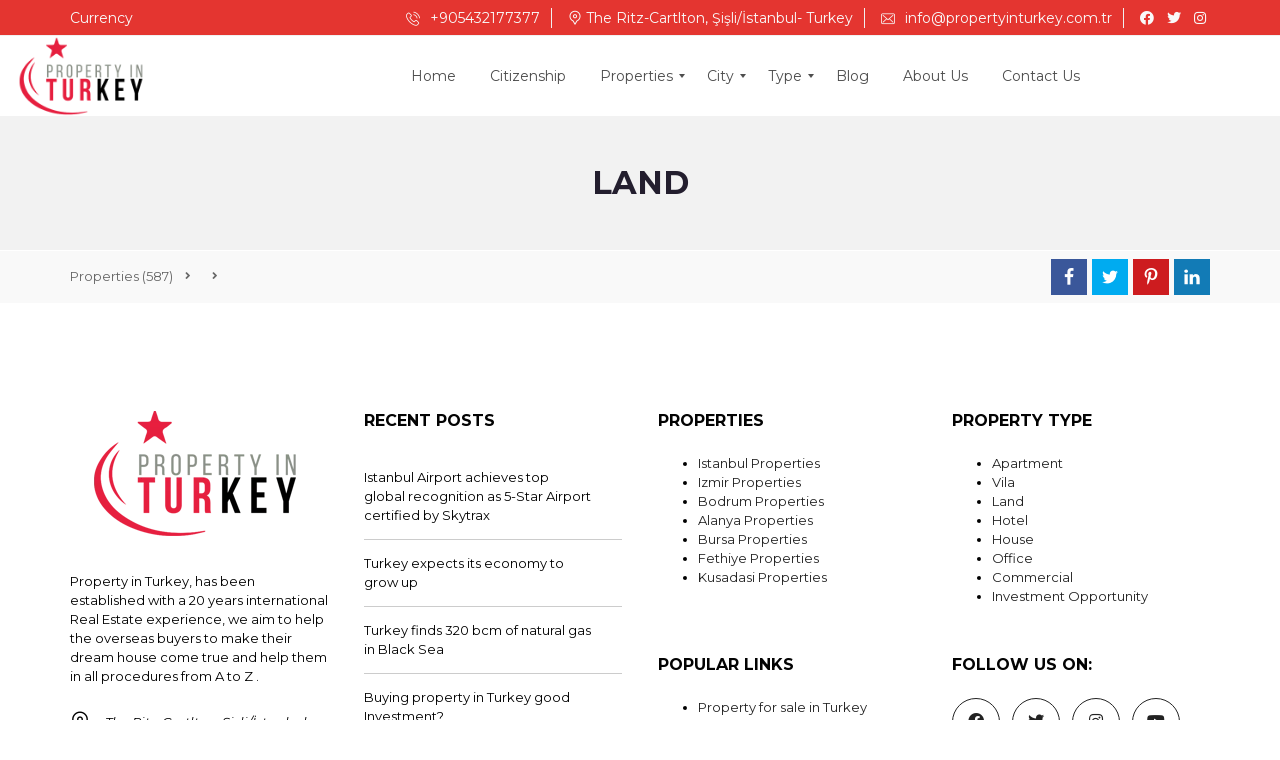

--- FILE ---
content_type: text/html; charset=UTF-8
request_url: https://www.propertyinturkey.com.tr/property-type/land/
body_size: 31856
content:
<!DOCTYPE html>
<html lang="en-US" prefix="og: https://ogp.me/ns#">
<head>
<meta charset="UTF-8">
<meta name="viewport" content="width=device-width, initial-scale=1">
<link rel="profile" href="http://gmpg.org/xfn/11">
<!-- Search Engine Optimization by Rank Math PRO - https://rankmath.com/ -->
<title>Land arşivleri | Property in Turkey</title><link rel="preload" href="https://ik.imagekit.io/property/wp-content/uploads/2018/12/logosite.png" as="image" /><link rel="preload" href="https://ik.imagekit.io/property/wp-content/uploads/2020/12/Property-in-Turkey-Logo.png" as="image" />
<meta name="robots" content="index, follow, max-snippet:-1, max-video-preview:-1, max-image-preview:large"/>
<link rel="canonical" href="https://www.propertyinturkey.com.tr/property-type/land/" />
<link rel="next" href="https://www.propertyinturkey.com.tr/property-type/land/page/2/" />
<meta property="og:locale" content="en_US" />
<meta property="og:type" content="article" />
<meta property="og:title" content="Land arşivleri | Property in Turkey" />
<meta property="og:url" content="https://www.propertyinturkey.com.tr/property-type/land/" />
<meta property="og:site_name" content="Property in Turkey" />
<meta property="article:publisher" content="https://www.facebook.com/propertyinturkeyrealestate/?ref=bookmarks" />
<meta name="twitter:card" content="summary_large_image" />
<meta name="twitter:title" content="Land arşivleri | Property in Turkey" />
<meta name="twitter:label1" content="Properties" />
<meta name="twitter:data1" content="22" />
<script type="application/ld+json" class="rank-math-schema-pro">{"@context":"https://schema.org","@graph":[{"@type":"RealEstateAgent","@id":"https://www.propertyinturkey.com.tr/#organization","name":"Property in Turkey","url":"https://www.propertyinturkey.com.tr","sameAs":["https://www.facebook.com/propertyinturkeyrealestate/?ref=bookmarks"],"logo":{"@type":"ImageObject","@id":"https://www.propertyinturkey.com.tr/#logo","url":"https://ik.imagekit.io/property/wp-content/uploads/2020/12/Property-in-Turkey-Logo.png","contentUrl":"https://ik.imagekit.io/property/wp-content/uploads/2020/12/Property-in-Turkey-Logo.png","caption":"Property in Turkey","inLanguage":"en-US","width":"250","height":"125"},"openingHours":["Monday,Tuesday,Wednesday,Thursday,Friday,Saturday,Sunday 09:00-17:00"],"image":{"@id":"https://www.propertyinturkey.com.tr/#logo"}},{"@type":"WebSite","@id":"https://www.propertyinturkey.com.tr/#website","url":"https://www.propertyinturkey.com.tr","name":"Property in Turkey","publisher":{"@id":"https://www.propertyinturkey.com.tr/#organization"},"inLanguage":"en-US"},{"@type":"CollectionPage","@id":"https://www.propertyinturkey.com.tr/property-type/land/#webpage","url":"https://www.propertyinturkey.com.tr/property-type/land/","name":"Land ar\u015fivleri | Property in Turkey","isPartOf":{"@id":"https://www.propertyinturkey.com.tr/#website"},"inLanguage":"en-US"}]}</script>
<!-- /Rank Math WordPress SEO plugin -->
<link rel='dns-prefetch' href='//cdnjs.cloudflare.com' />
<link rel='dns-prefetch' href='//fonts.googleapis.com' />
<link rel='preconnect' href='https://fonts.gstatic.com' crossorigin />
<link rel='stylesheet' id='wp-block-library-css' href='https://www.propertyinturkey.com.tr/wp-includes/css/dist/block-library/style.min.css?ver=6.2.2' type='text/css' media='all' />
<style id='wp-block-library-theme-inline-css' type='text/css'>
.wp-block-audio figcaption{color:#555;font-size:13px;text-align:center}.is-dark-theme .wp-block-audio figcaption{color:hsla(0,0%,100%,.65)}.wp-block-audio{margin:0 0 1em}.wp-block-code{border:1px solid #ccc;border-radius:4px;font-family:Menlo,Consolas,monaco,monospace;padding:.8em 1em}.wp-block-embed figcaption{color:#555;font-size:13px;text-align:center}.is-dark-theme .wp-block-embed figcaption{color:hsla(0,0%,100%,.65)}.wp-block-embed{margin:0 0 1em}.blocks-gallery-caption{color:#555;font-size:13px;text-align:center}.is-dark-theme .blocks-gallery-caption{color:hsla(0,0%,100%,.65)}.wp-block-image figcaption{color:#555;font-size:13px;text-align:center}.is-dark-theme .wp-block-image figcaption{color:hsla(0,0%,100%,.65)}.wp-block-image{margin:0 0 1em}.wp-block-pullquote{border-bottom:4px solid;border-top:4px solid;color:currentColor;margin-bottom:1.75em}.wp-block-pullquote cite,.wp-block-pullquote footer,.wp-block-pullquote__citation{color:currentColor;font-size:.8125em;font-style:normal;text-transform:uppercase}.wp-block-quote{border-left:.25em solid;margin:0 0 1.75em;padding-left:1em}.wp-block-quote cite,.wp-block-quote footer{color:currentColor;font-size:.8125em;font-style:normal;position:relative}.wp-block-quote.has-text-align-right{border-left:none;border-right:.25em solid;padding-left:0;padding-right:1em}.wp-block-quote.has-text-align-center{border:none;padding-left:0}.wp-block-quote.is-large,.wp-block-quote.is-style-large,.wp-block-quote.is-style-plain{border:none}.wp-block-search .wp-block-search__label{font-weight:700}.wp-block-search__button{border:1px solid #ccc;padding:.375em .625em}:where(.wp-block-group.has-background){padding:1.25em 2.375em}.wp-block-separator.has-css-opacity{opacity:.4}.wp-block-separator{border:none;border-bottom:2px solid;margin-left:auto;margin-right:auto}.wp-block-separator.has-alpha-channel-opacity{opacity:1}.wp-block-separator:not(.is-style-wide):not(.is-style-dots){width:100px}.wp-block-separator.has-background:not(.is-style-dots){border-bottom:none;height:1px}.wp-block-separator.has-background:not(.is-style-wide):not(.is-style-dots){height:2px}.wp-block-table{margin:0 0 1em}.wp-block-table td,.wp-block-table th{word-break:normal}.wp-block-table figcaption{color:#555;font-size:13px;text-align:center}.is-dark-theme .wp-block-table figcaption{color:hsla(0,0%,100%,.65)}.wp-block-video figcaption{color:#555;font-size:13px;text-align:center}.is-dark-theme .wp-block-video figcaption{color:hsla(0,0%,100%,.65)}.wp-block-video{margin:0 0 1em}.wp-block-template-part.has-background{margin-bottom:0;margin-top:0;padding:1.25em 2.375em}
</style>
<link rel='stylesheet' id='classic-theme-styles-css' href='https://www.propertyinturkey.com.tr/wp-includes/css/classic-themes.min.css?ver=6.2.2' type='text/css' media='all' />
<link rel='stylesheet' id='redux-extendify-styles-css' href='https://www.propertyinturkey.com.tr/wp-content/plugins/redux-framework/redux-core/assets/css/extendify-utilities.css?ver=4.4.1' type='text/css' media='all' />
<link rel='stylesheet' id='chaty-front-css-css' href='https://www.propertyinturkey.com.tr/wp-content/plugins/chaty/css/chaty-front.min.css?ver=3.1.11607866110' type='text/css' media='all' />
<link rel='stylesheet' id='contact-form-7-css' href='https://www.propertyinturkey.com.tr/wp-content/plugins/contact-form-7/includes/css/styles.css?ver=5.7.7' type='text/css' media='all' />
<link rel='stylesheet' id='nbcpf-intlTelInput-style-css' href='https://www.propertyinturkey.com.tr/wp-content/plugins/country-phone-field-contact-form-7/assets/css/intlTelInput.min.css?ver=6.2.2' type='text/css' media='all' />
<link rel='stylesheet' id='nbcpf-countryFlag-style-css' href='https://www.propertyinturkey.com.tr/wp-content/plugins/country-phone-field-contact-form-7/assets/css/countrySelect.min.css?ver=6.2.2' type='text/css' media='all' />
<link rel='stylesheet' id='image-hover-effects-css-css' href='https://www.propertyinturkey.com.tr/wp-content/plugins/mega-addons-for-visual-composer/css/ihover.css?ver=6.2.2' type='text/css' media='all' />
<link rel='stylesheet' id='style-css-css' href='https://www.propertyinturkey.com.tr/wp-content/plugins/mega-addons-for-visual-composer/css/style.css?ver=6.2.2' type='text/css' media='all' />
<link rel='stylesheet' id='font-awesome-latest-css' href='https://www.propertyinturkey.com.tr/wp-content/plugins/mega-addons-for-visual-composer/css/font-awesome/css/all.css?ver=6.2.2' type='text/css' media='all' />
<link rel='stylesheet' id='normalize-css' href='https://www.propertyinturkey.com.tr/wp-content/themes/myhome/assets/css/normalize.css?ver=3.1.63' type='text/css' media='all' />
<link rel='stylesheet' id='myhome-frontend-css' href='https://www.propertyinturkey.com.tr/wp-content/themes/myhome/assets/css/frontend.css?ver=3.1.63' type='text/css' media='all' />
<link rel='stylesheet' id='swiper-css' href='https://www.propertyinturkey.com.tr/wp-content/themes/myhome/assets/css/swiper.min.css?ver=3.1.63' type='text/css' media='all' />
<link rel='stylesheet' id='selectize-css' href='https://www.propertyinturkey.com.tr/wp-content/themes/myhome/assets/css/selectize.css?ver=3.1.63' type='text/css' media='all' />
<link rel='stylesheet' id='myhome-style-css' href='https://www.propertyinturkey.com.tr/wp-content/themes/myhome/style.css?ver=3.1.63' type='text/css' media='all' />
<style id='myhome-style-inline-css' type='text/css'>
@media (min-width:1023px) {
#mega_main_menu li.default_dropdown>.mega_dropdown {
width:225px !important;
}
}
:root { --primary: #e51f3e; }
.mh-active-input-primary input[type=text]:focus,
.mh-active-input-primary input[type=text]:active,
.mh-active-input-primary input[type=search]:focus,
.mh-active-input-primary input[type=search]:active,
.mh-active-input-primary input[type=email]:focus,
.mh-active-input-primary input[type=email]:active,
.mh-active-input-primary input[type=password]:focus,
.mh-active-input-primary input[type=password]:active,
.mh-active-input-primary textarea:focus,
.mh-active-input-primary textarea:active,
.mh-active-input-primary .mh-active-input input,
.mh-active-input-primary .mh-active-input input,
.myhome-body.mh-active-input-primary .mh-active-input .bootstrap-select.btn-group > .btn {
background: rgba(229,31,62,0.05)!important;
}
html body .primary {
background: rgba(229,31,62)!important;
}
html body .mh-fixed-menu--active #mega_main_menu.mh-primary #mh-submit-button a,
html body .mh-fixed-menu--active #mega_main_menu.mh-primary #mh-submit-button a i {
color:  rgba(229,31,62)!important;
}
.mh-app-wrapper .stepper__header .stepper__step--complete + .divider {
background: rgba(229,31,62)!important;
}
html body .primary--text {
color: rgba(229,31,62)!important;
}
html body .primary--text textarea,
html body .primary--text input {
caret-color: rgba(229,31,62)!important;
}
@media (min-width:1023px) {
html body #mega_main_menu.mh-primary .nav_logo img {
height: 90px!important;
}
}
/* Menu */
@media (min-width:1023px) {
.mh-sticky-menu-placeholder--active {
min-height: 80px;
}
}
/* General */
/* Top Bar */
.mh-top-header,
.mh-top-header-big,
.mh-top-header--primary .mh-top-bar-user-panel__user-info {
background: rgba(228,53,48,1)!important;
}
.mh-top-header,
.mh-top-header-big__value,
.mh-top-header-big__element .mh-top-header-big__element__icon-big,
.mh-top-header-big__social-icons a {
color: rgba(249,249,249,1)!important;
}
.mh-top-header .mh-top-header__element--phone a,
.mh-top-header .mh-top-header__element--mail a,
.mh-top-header .mh-top-header__element--social-icons a,
.mh-top-bar-user-panel__main-link {
color: rgba(249,249,249,1)!important;
}
.mh-top-bar-user-panel__user-menu a,
.mh-top-bar-user-panel__user-menu button {
color: rgba(254,254,254,1)!important;
}
.mh-top-bar-user-panel__user-menu a:hover,
.mh-top-bar-user-panel__user-menu button:hover{
background: rgba(238,238,238,1)!important;
}
.mh-top-bar-user-panel__user-menu a:hover,
.mh-top-bar-user-panel__user-menu button:hover {
color: rgba(229,223,223,1)!important;
}
/* Footer */
.mh-footer-top {
background: rgba(255,255,255,1)!important;
}
.mh-footer-top,
.mh-footer-top .calendar_wrap table caption,
.mh-footer-top .recentcomments .comment-author-link,
.mh-footer-top .recentcomments a,
.mh-footer-top .mh-footer__text,
.mh-footer-top mh-footer__contact,
.mh-footer-top .mh-footer__contact a,
.mh-footer-top .widget_pages ul li a,
.mh-footer-top .widget_meta ul li a,
.mh-footer-top .widget_recent_entries ul li a,
.mh-footer-top .widget_nav_menu ul li a,
.mh-footer-top .widget_categories ul li a,
.mh-footer-top .rsswidget,
.mh-footer-top .calendar_wrap table tfoot a,
.mh-footer-top .widget_archive ul li a {
color: rgba(0,0,0,1)!important;
}
.mh-footer__heading,
.mh-footer__heading a {
color: rgba(3,3,3,1)!important;
}
.mh-footer-bottom {
background: rgba(228,53,48,1)!important;
}
.mh-footer-bottom {
color: rgba(252,248,248,1)!important;
}
.mh-footer-bottom a {
color: rgba(252,248,248,1)!important;
}
/* Top Title */
/* Breadcrumbs */
/* Single Property Page */
/* Property card */
/* Search Form */
/* Agent Carousel / List */
/* Blog */
/* Sidebar */
/* Post Card */
/* Map */
/* Compare Bar */
/* User panel */
@media (min-width: 1023px) {
.logo_link {
margin-right: 48px!important;
}
}
@media (min-width: 1023px) {
html body #mega_main_menu.mh-primary > .menu_holder > .menu_inner > ul > li[class*="columns"] {
margin-right: 10px!important;
}
}
</style>
<link rel='stylesheet' id='subscribe-forms-css-css' href='https://www.propertyinturkey.com.tr/wp-content/plugins/easy-social-share-buttons3/assets/modules/subscribe-forms.min.css?ver=8.5' type='text/css' media='all' />
<link rel='stylesheet' id='click2tweet-css-css' href='https://www.propertyinturkey.com.tr/wp-content/plugins/easy-social-share-buttons3/assets/modules/click-to-tweet.min.css?ver=8.5' type='text/css' media='all' />
<link rel='stylesheet' id='easy-social-share-buttons-css' href='https://www.propertyinturkey.com.tr/wp-content/plugins/easy-social-share-buttons3/assets/css/easy-social-share-buttons.min.css?ver=8.5' type='text/css' media='all' />
<link rel='stylesheet' id='mmm_mega_main_menu-css' href='https://www.propertyinturkey.com.tr/wp-content/plugins/mega_main_menu/src/css/cache.skin.css?ver=1660583205' type='text/css' media='all' />
<link rel='stylesheet' id='myhome-idx-broker-css' href='https://www.propertyinturkey.com.tr/wp-content/plugins/myhome-idx-broker/assets/css/main.css?ver=2.1.23' type='text/css' media='all' />
<link rel='stylesheet' id='myhome-font-awesome-css' href='https://cdnjs.cloudflare.com/ajax/libs/font-awesome/5.15.2/css/all.min.css?ver=3.1.63' type='text/css' media='all' />
<link rel='stylesheet' id='bsf-Defaults-css' href='https://www.propertyinturkey.com.tr/wp-content/uploads/smile_fonts/Defaults/Defaults.css?ver=3.19.11' type='text/css' media='all' />
<link rel="preload" as="style" href="https://fonts.googleapis.com/css?family=Montserrat:400,400italic,700&#038;subset=latin-ext&#038;display=block&#038;ver=1659106131" /><link rel="stylesheet" href="https://fonts.googleapis.com/css?family=Montserrat:400,400italic,700&#038;subset=latin-ext&#038;display=block&#038;ver=1659106131" media="print" onload="this.media='all'"><noscript><link rel="stylesheet" href="https://fonts.googleapis.com/css?family=Montserrat:400,400italic,700&#038;subset=latin-ext&#038;display=block&#038;ver=1659106131" /></noscript><!--n2css--><script type="pmdelayedscript" src="https://www.propertyinturkey.com.tr/wp-includes/js/jquery/jquery.min.js?ver=3.6.4" id="jquery-core-js" data-perfmatters-type="text/javascript" data-cfasync="false" data-no-optimize="1" data-no-defer="1" data-no-minify="1"></script>
<script type="pmdelayedscript" src="https://www.propertyinturkey.com.tr/wp-includes/js/jquery/jquery-migrate.min.js?ver=3.4.0" id="jquery-migrate-js" data-perfmatters-type="text/javascript" data-cfasync="false" data-no-optimize="1" data-no-defer="1" data-no-minify="1"></script>
<meta name="generator" content="Redux 4.4.1" /><link href="[data-uri]" rel="icon" type="image/x-icon" />            <style>
@font-face {
font-family: "Flaticon";
src: url("https://myhometheme.net/main/wp-content/themes/myhome/assets/fonts/Flaticon.eot");
src: url("https://myhometheme.net/main/wp-content/themes/myhome/assets/fonts/Flaticon.eot?#iefix") format("embedded-opentype"),
url("https://myhometheme.net/main/wp-content/themes/myhome/assets/fonts/Flaticon.woff") format("woff"),
url("https://myhometheme.net/main/wp-content/themes/myhome/assets/fonts/Flaticon.ttf") format("truetype"),
url("https://myhometheme.net/main/wp-content/themes/myhome/assets/fonts/Flaticon.svg#Flaticon") format("svg");
}
@media screen and (-webkit-min-device-pixel-ratio: 0) {
@font-face {
font-family: "Flaticon";
src: url("https://myhometheme.net/main/wp-content/themes/myhome/assets/fonts/Flaticon.svg#Flaticon") format("svg");
}
}
</style>
<script type="pmdelayedscript" data-perfmatters-type="text/javascript" data-cfasync="false" data-no-optimize="1" data-no-defer="1" data-no-minify="1">var essb_settings = {"ajax_url":"https:\/\/www.propertyinturkey.com.tr\/wp-admin\/admin-ajax.php","essb3_nonce":"f0e58b3b37","essb3_plugin_url":"https:\/\/www.propertyinturkey.com.tr\/wp-content\/plugins\/easy-social-share-buttons3","essb3_stats":false,"essb3_ga":false,"essb3_ga_ntg":false,"blog_url":"https:\/\/www.propertyinturkey.com.tr\/","post_id":"11727"};</script><meta name="generator" content="Powered by WPBakery Page Builder - drag and drop page builder for WordPress."/>
<link rel="icon" href="https://ik.imagekit.io/property/wp-content/uploads/2018/12/cropped-logosite-32x32.png" sizes="32x32" />
<link rel="icon" href="https://ik.imagekit.io/property/wp-content/uploads/2018/12/cropped-logosite-192x192.png" sizes="192x192" />
<link rel="apple-touch-icon" href="https://ik.imagekit.io/property/wp-content/uploads/2018/12/cropped-logosite-180x180.png" />
<meta name="msapplication-TileImage" content="https://ik.imagekit.io/property/wp-content/uploads/2018/12/cropped-logosite-270x270.png" />
<style type="text/css" id="wp-custom-css">
/*
You can add your own CSS here.
Click the help icon above to learn more.
*/
@media (min-width:1023px) {
#mega_main_menu li.default_dropdown>.mega_dropdown {
width:242px !important;
}
}
.mh-post-grid__thumbnail .mh-thumbnail__inner img {
max-width:100%;
}
.mh-caption__inner {
background: #f4524d!important;
}
.myhome-body .mh-navbar__menu ul:first-child > li:hover > a, .myhome-body .mh-navbar__container .mh-navbar__menu ul:first-child > li:hover > a:first-child, .myhome-body .mh-pagination a:hover, .myhome-body .page-numbers.current, .myhome-body .mh-footer-top--dark a:hover, .myhome-body .mh-footer-top--dark a:active, .myhome-body .mh-footer-top--dark a:focus, .myhome-body.input-myhome .mh-active-input input, .myhome-body .tt-highlight, .myhome-body .mh-breadcrumbs__item a:hover, .myhome-body .mh-breadcrumbs__back:hover, .myhome-body .mh-breadcrumbs__back:hover i, .myhome-body .mh-active-input .bootstrap-select.btn-group > .btn, .myhome-body .mh-active-input .bootstrap-select.btn-group .dropdown-toggle .filter-option, .myhome-body .mdl-button.mdl-button--primary-ghost, .myhome-body .mdl-button.mdl-button--primary-ghost:hover, .myhome-body .mdl-button.mdl-button--primary-ghost:active, .myhome-body .mdl-button.mdl-button--primary-ghost:focus, .myhome-body .mdl-button.mdl-button--primary-font, html body #mega_main_menu.mh-primary #mh-submit-button a, html body.myhome-body #mega_main_menu.mh-primary #mh-submit-button a i, html body.myhome-body #mega_main_menu.mh-primary > .menu_holder > .menu_inner > ul > li:hover > a:after, html body.myhome-body #mega_main_menu.mh-primary > .menu_holder > .menu_inner > ul > li:hover > .item_link *, .myhome-body .comment-edit-link:hover, .myhome-body .comment-reply-link:hover, .myhome-body .mh-compare__feature-list li a:hover, .myhome-body .mh-compare__list__element a:hover, .myhome-body .mh-compare__list__element a:hover i, .myhome-body .mh-estate__list__element a:hover, .myhome-body .mh-estate__list__element a:hover i, .myhome-body .mh-estate-horizontal__primary, .myhome-body .mh-estate-vertical__primary, .myhome-body .mh-filters__button.mh-filters__button--active, .myhome-body .mh-filters__button.mh-filters__button--active:hover, .myhome-body button.mh-filters__right__button--active, .myhome-body .mh-loader-wrapper-map, .myhome-body .mh-loader, .myhome-body .mh-register-terms .mh-register-terms__text a, .myhome-body .mh-register-field__terms .mh-register-field__terms__text a, .myhome-body .mh-form-container__reset:hover, .myhome-body .mh-map-wrapper__noresults, .myhome-body .mh-map-pin i, .myhome-body .mh-navbar__wrapper #mh-submit-button a:hover, .myhome-body .mh-pagination--single-post, .myhome-body .mh-post-single__meta a:hover, .myhome-body .mh-search__heading-big, .myhome-body .mh-button-transparent:hover, .myhome-body .mh-user-panel__plans__row .mh-user-panel__plans__cell-4 button:hover, .myhome-body .mh-browse-estate__cell-3 a:hover, .myhome-body .mh-browse-estate__cell-payment a:hover, .myhome-body .mh-user-pagination li:hover, .myhome-body .mh-user-pagination li.mh-user-pagination__element-active, .myhome-body .mh-top-header-big__element:not(.mh-top-header-big__panel) a:hover, .myhome-body .mh-color-primary, .myhome-body .mh-top-header:not(.mh-top-header--primary) a:hover, .myhome-body .mh-top-header-big .mh-top-header-big__social-icons a:hover, .myhome-body .mh-top-header-big .mh-top-header-big__social-icons button:hover, .myhome-body .mh-estate__details > div a:hover, .myhome-body .recentcomments a:hover, .myhome-body .rsswidget:hover, .myhome-body .mh-post .post-content a:hover, .myhome-body .link-primary:hover, .myhome-body .mh-estate__agent__content a:hover, .myhome-body .mh-pagination--properties li.active a, .myhome-body .mh-page-type-v2__content a, .myhome-body .idx-omnibar-form.idx-omnibar-original-form .awesomplete > ul > li:hover, .myhome-body .idx-omnibar-form.idx-omnibar-original-form .awesomplete > ul > li[aria-selected="true"], .myhome-body #IDX-main #IDX-resultsRow .IDX-field-listingPrice.IDX-field-price.IDX-field .IDX-text, .myhome-body #IDX-main #IDX-resultsRow .IDX-resultsDetailsLink a, .myhome-body #IDX-main.IDX-category-details #IDX-detailsTopNav .IDX-topLink a:hover, .myhome-body #IDX-main.IDX-category-details .IDX-listAsRow li span, .myhome-body #IDX-main.IDX-category-details .IDX-listAsRow li a:hover, .myhome-body #IDX-main.IDX-category-search .IDX-listAsRow li span, .myhome-body #IDX-main.IDX-category-map .IDX-listAsRow li span, .myhome-body #IDX-main.IDX-category-search .IDX-listAsRow li a:hover, .myhome-body #IDX-main.IDX-category-map .IDX-listAsRow li a:hover, .myhome-body #IDX-main.IDX-category-search .IDX-listAsRow li span, .myhome-body #IDX-main.IDX-category-map .IDX-listAsRow li span, .myhome-body #IDX-main.IDX-category-search .IDX-listAsRow li a:hover, .myhome-body #IDX-main.IDX-category-map .IDX-listAsRow li a:hover, .myhome-body #IDX-main.IDX-category-details #IDX-detailsField-listingPrice #IDX-detailsPrice, .myhome-body .mh-rs-search #myhome-search-form-submit .mh-search__panel--keyword .mh-search__panel.mh-active-input:after, .myhome-body.mh-active-input-primary .mh-search__panel > div:not(:first-child) .is-checked .mdl-radio__label, .myhome-body #myhome-idx-wrapper__details-detailsDynamic-1008 #IDX-nextLastButtons #IDX-nextProp, .myhome-body #myhome-idx-wrapper .IDX-page-listing #IDX-nextLastButtons #IDX-nextProp, .myhome-body #myhome-idx-wrapper__details-detailsDynamic-1008 #IDX-hotLinks a:hover, .myhome-body #myhome-idx-wrapper .IDX-page-listing #IDX-hotLinks a:hover, .myhome-body #myhome-idx-wrapper__details-detailsDynamic-1008 #IDX-main.IDX-category-details #IDX-detailsField-listingPrice #IDX-detailsPrice, .myhome-body #myhome-idx-wrapper .IDX-page-listing #IDX-detailsField-listingPrice #IDX-detailsPrice, .myhome-body #myhome-idx-wrapper__details-detailsDynamic-1008 #IDX-main.IDX-category-details #IDX-detailsTopNav .IDX-topLink a:hover, .myhome-body #myhome-idx-wrapper .IDX-page-listing #IDX-detailsTopNav .IDX-topLink a:hover, .myhome-body #myhome-idx-wrapper__details-detailsDynamic-1008 #IDX-main.IDX-category-details .IDX-listAsRow li span, .myhome-body #myhome-idx-wrapper .IDX-page-listing .IDX-listAsRow li span, .myhome-body #myhome-idx-wrapper__details-detailsDynamic-1008 #IDX-main.IDX-category-details .IDX-listAsRow li a:hover, .myhome-body #myhome-idx-wrapper .IDX-page-listing .IDX-listAsRow li a:hover, .myhome-body .myhome-idx-wrapper__photo_gallery-photogallery-1002 .IDX-page-photogallery #IDX-previousPage a:hover, .myhome-body .idx-omnibar-form .awesomplete > ul > li:hover, .myhome-body .idx-omnibar-form .awesomplete > ul > li[aria-selected="true"], .myhome-body .myhome-idx-wrapper__results-mobileFirstResults-1006 .IDX-propertyTypeHeader, .myhome-body .myhome-idx-wrapper__results-mobileFirstResults-1006 .IDX-field-listingPrice.IDX-field-price.IDX-field .IDX-text, .myhome-body .myhome-idx-wrapper__results-mobileFirstResults-1006 .IDX-resultsDetailsLink a, .myhome-body .myhome-idx-wrapper__search_page-searchBase-1005 .IDX-emailUpdateSignupText, .myhome-body #myhome-idx-wrapper .IDX-category-search .IDX-emailUpdateSignupText, .myhome-body .myhome-idx-wrapper__my_account-myaccount-1000 .IDX-backLink:hover, .myhome-body .myhome-idx-wrapper__user_signup-usersignup-1002 #IDX-loginText a, .myhome-body div[id*=IDX-carouselGallery-] .IDX-carouselPrice, .myhome-body .IDX-showcaseTable .IDX-showcasePrice, .myhome-body .IDX-slideshowWrapper .IDX-slideshowPrice, .myhome-body .myhome-idx-wrapper__results-mobileFirstResults-1006 #IDX-agentbio .IDX-actionLinks a, .myhome-body .IDX-searchNavItem > span, html body.myhome-body .ui-dialog[aria-labelledby*=IDX-loadingScreen] #IDX-loadingScreen, .myhome-body .myhome-idx-wrapper__photo_gallery-mobileFirstPhotoGallery-1003 .IDX-showcaseThumbnails-button.IDX-active, .myhome-body div[id*=IDX-carouselGallery-] + a, .myhome-body .mh-popup-top-info i, .myhome-body .mh-pricing-table__row--sold, .myhome-body.mh-active-input-primary .mh-active-input input, .myhome-body .mh-estate__list .mh-estate__list__inner .mh-estate__list__element--attachment a:hover {
color: #d54a4c;
}
.mdl-button.mdl-button--primary-ghost {
border: 2px solid #df5e58!important;
color: #df5e58!important;
}
.mdl-button--primary.mdl-button--primary.mdl-button--fab, .mdl-button--primary.mdl-button--primary.mdl-button--raised {
color: #fff;
background-color: #d54a4c!important;
}
.switcher .selected {
background: #fff!important;
position: relative;
z-index: 9999;
}
#gtranslate_wrapper{
position: absolute;
z-index: 9999;
left: -25px!important;
top: 24px!important;
}
.ppb-full-width-row.full-width-content {
padding: 0 !important;
}
@media (min-width: 768px) {
.mh-search-horizontal .mh-search .mh-search__element {
width: 50%!important;
}
}
@media (min-width: 1023px) {
.mh-search-horizontal .mh-search .mh-search__element {
width: 25%!important;
}
}
.mh-estate-vertical__heading {
margin-bottom: 6px;
font-size: 18px;
font-weight: 700;
}		</style>
<style id="myhome_redux-dynamic-css" title="dynamic-css" class="redux-options-output">
html body.myhome-body .mh-menu-primary-color-background .mh-header:not(.mh-header--transparent) #mega_main_menu.mh-primary > .menu_holder > .menu_inner > span.nav_logo,
html body.myhome-body .mh-menu-primary-color-background .mh-header:not(.mh-header--transparent) #mega_main_menu.mh-primary > .menu_holder > .mmm_fullwidth_container,
.myhome-body .mh-thumbnail__featured,
.myhome-body .calendar_wrap table tbody td a:hover,
.myhome-body .dropdown-menu > li.selected a,
.myhome-body .mdl-button.mdl-button--raised.mdl-button--primary,
.myhome-body .mdl-button.mdl-button--primary-ghost:hover,
.myhome-body .mdl-button.mdl-button--primary-ghost:active,
.myhome-body .mdl-button.mdl-button--primary-ghost:focus,
.myhome-body .mdl-button.mdl-button--compare-active,
.myhome-body .mdl-button.mdl-button--compare-active:hover,
.myhome-body .mdl-button.mdl-button--compare-active:active,
.myhome-body .mdl-button.mdl-button--compare-active:focus,
.myhome-body .mh-accordion .ui-accordion-header.ui-accordion-header-active,
.myhome-body .mh-caption__inner,
.myhome-body .mh-compare__price,
.myhome-body .mh-estate__slider__price,
.myhome-body .mh-estate__details__price,
.myhome-body .mh-heading--top-separator:after,
.myhome-body .mh-heading--bottom-separator:after,
.myhome-body .mh-loader,
.myhome-body .wpcf7-form .wpcf7-form-control.wpcf7-submit,
.myhome-body .mh-loader:before,
.myhome-body .mh-loader:after,
.myhome-body .mh-map-panel__element button:hover,
.myhome-body .mh-map-panel .mh-map-panel__element button.mh-button--active,
.myhome-body .mh-map-panel .mh-map-panel__element button.mh-button--active:hover,
.myhome-body .mh-map-panel .mh-map-panel__element button.mh-button--active:active,
.myhome-body .mh-map-panel .mh-map-panel__element button.mh-button--active:focus,
.myhome-body .mh-map-zoom__element button:hover,
.myhome-body .mh-map-infobox,
.myhome-body .mh-post-single__nav__prev:before,
.myhome-body .mh-post-single__nav__next:before,
.myhome-body .mh-slider__card-short__price,
.myhome-body .mh-slider__card-default__price,
.myhome-body #estate_slider_card .tparrows:hover:before,
.myhome-body #estate_slider_card_short .tparrows:hover:before,
.myhome-body #mh_rev_slider_single .tparrows:hover:before,
.myhome-body #mh_rev_gallery_single .tparrows:hover:before,
.myhome-body .mh-social-icon:hover,
.myhome-body .mh-top-header--primary,
.myhome-body .mh-top-header-big:not(.mh-top-header-big--primary) .mh-top-header-big__panel,
.myhome-body .mh-top-header-big.mh-top-header-big--primary,
.myhome-body .mh-browse-estate__row:first-child,
.myhome-body .mh-widget-title__text:before,
.myhome-body .owl-carousel .owl-dots .owl-dot.active span,
.myhome-body .tagcloud a:hover,
.myhome-body .tagcloud a:active,
.myhome-body .tagcloud a:focus,
.myhome-body .mh-menu ul li a:before,
.myhome-body .widget_pages ul li a:before,
.myhome-body .widget_meta ul li a:before,
.myhome-body .widget_recent_entries ul li a:before,
.myhome-body .widget_nav_menu ul li a:before,
.myhome-body .widget_categories ul li a:before,
.myhome-body .widget_archive ul li a:before,
.myhome-body .calendar_wrap table #today,
.myhome-body .mh-background-color-primary,
.myhome-body .mh-user-panel__menu ul li.mh-user-panel__menu__li--active button,
.myhome-body .mh-user-panel__menu ul li.mh-user-panel__menu__li--active a,
.myhome-body .mh-top-header--primary .mh-top-bar-user-panel__user-info,
.myhome-body .mh-top-header-big .mh-top-bar-user-panel__user-info,
.myhome-body .awesomplete mark,
.myhome-body .idx-omnibar-form.idx-omnibar-original-form button,
.myhome-body .idx-omnibar-form.idx-omnibar-original-form .awesomplete > ul > li mark,
.myhome-body #IDX-main #IDX-resultsRow .IDX-resultsDetailsLink a:hover,
.myhome-body #IDX-main #IDX-formSubmit,
.myhome-body #IDX-main #IDX-submitBtn,
.myhome-body #IDX-main #IDX-scheduleShowing,
.myhome-body #IDX-main #IDX-photoGalleryLink,
.myhome-body #IDX-main .IDX-detailsVirtualTourLink,   
.myhome-body #IDX-main #IDX-detailsVirtualTour,
.myhome-body .IDX-qsInput.IDX-qsButtonInput, 
.myhome-body #IDX-main.IDX-category-map #IDX-criteriaText, 
.myhome-body .mh-fixed-menu--active .mh-menu-primary-color-background .mega_main_menu,
.myhome-body.mh-active-input-primary .mh-search__panel > div:not(:first-child) .is-checked .mdl-radio__inner-circle,
.myhome-body #myhome-idx-wrapper #IDX-leadToolsBar,
.myhome-body #myhome-idx-wrapper #IDX-submitBtn,
.myhome-body #myhome-idx-wrapper #IDX-formSubmit,
.myhome-body #myhome-idx-wrapper #IDX-submitBtn:hover,
.myhome-body #myhome-idx-wrapper #IDX-formSubmit:hover,
.myhome-body #myhome-idx-wrapper__details-detailsDynamic-1008 .IDX-detailsVirtualTourLink,
.myhome-body #myhome-idx-wrapper .IDX-page-listing .IDX-detailsVirtualTourLink,
.myhome-body #myhome-idx-wrapper__details-detailsDynamic-1008 .IDX-detailsVirtualTourLink:hover,
.myhome-body #myhome-idx-wrapper .IDX-page-listing .IDX-detailsVirtualTourLink:hover,
.myhome-body #myhome-idx-wrapper__details-detailsDynamic-1008 #IDX-main.IDX-category-details #IDX-photoGalleryLink,
.myhome-body #myhome-idx-wrapper__details-detailsDynamic-1008 #IDX-main.IDX-category-details #IDX-scheduleShowing,
.myhome-body #myhome-idx-wrapper .IDX-page-listing #IDX-photoGalleryLink,
.myhome-body #myhome-idx-wrapper .IDX-page-listing #IDX-scheduleShowing,
.myhome-body #myhome-idx-wrapper__details-detailsDynamic-1008 #IDX-main.IDX-category-details #IDX-photoGalleryLink:hover,
.myhome-body #myhome-idx-wrapper__details-detailsDynamic-1008 #IDX-main.IDX-category-details #IDX-scheduleShowing:hover,
.myhome-body #myhome-idx-wrapper .IDX-page-listing #IDX-photoGalleryLink:hover,
.myhome-body #myhome-idx-wrapper .IDX-page-listing #IDX-scheduleShowing:hover,
.myhome-body .myhome-idx-wrapper__mortgage_calculator-mobileFirstMortgage-1002 .IDX-input-group-addon,
.myhome-body .myhome-idx-wrapper__map_search_page-mapsearch-1000 #IDX-criteriaText,
.myhome-body .myhome-idx-wrapper__map_search_page-mapsearch-1000 #IDX-criteriaWindow .ui-widget-content .ui-slider-range,
.myhome-body .myhome-idx-wrapper__map_search_page-mapsearch-1000 #IDX-criteriaWindow .ui-widget-content,
.myhome-body .idx-omnibar-form button,
.myhome-body .myhome-idx-wrapper__results-mobileFirstResults-1006 .IDX-resultsDetailsLink a:hover,
.myhome-body .IDX-type-roster #IDX-rosterFilterSubmit,
.myhome-body .IDX-type-roster #IDX-rosterFilterSubmit:hover,
.myhome-body .myhome-idx-wrapper__search_page-searchBase-1005 #IDX-loginSubmit,
.myhome-body #myhome-idx-wrapper .IDX-category-search #IDX-loginSubmit, 
.myhome-body .myhome-idx-wrapper__search_page-searchBase-1005 #IDX-loginSubmit:hover,
.myhome-body #myhome-idx-wrapper .IDX-category-search #IDX-loginSubmit:hover,
.myhome-body .myhome-idx-wrapper__my_account-myaccount-1000 input[type=submit],
.myhome-body .myhome-idx-wrapper__my_account-myaccount-1000 input[type=submit]:hover,
.myhome-body .myhome-idx-wrapper__user_signup-usersignup-1002 #IDX-submitBtn,
.myhome-body .myhome-idx-wrapper__user_signup-usersignup-1002 #IDX-submitBtn:hover,
.myhome-body .myhome-idx-wrapper__user_login-userlogin-1001 #IDX-loginSubmit,
.myhome-body .myhome-idx-wrapper__user_login-userlogin-1001 #IDX-loginSubmit:hover,
.myhome-body #IDX-widgetLeadLoginWrapper.IDX-widgetLeadLoginWrapper input[type=submit],
.myhome-body #IDX-widgetLeadLoginWrapper.IDX-widgetLeadLoginWrapper input[type=submit]:hover,
.myhome-body #LeadSignup.LeadSignup input[type=submit],
.myhome-body #LeadSignup.LeadSignup input[type=submit]:hover,
.myhome-body .IDX-quicksearchWrapper .IDX-quicksearchForm .IDX-qsInput.IDX-qsButtonInput,
.myhome-body #myhome-idx-wrapper.myhome-idx-wrapper__mortgage_calculator-mobileFirstMortgage-1002 .IDX-input-group-addon,
.myhome-body #myhome-idx-wrapper.myhome-idx-wrapper__mortgage_calculator-mobileFirstMortgage-1002 .IDX-btn-primary,
.myhome-body #myhome-idx-wrapper.myhome-idx-wrapper__mortgage_calculator-mobileFirstMortgage-1002 .IDX-btn-primary:hover,
html body.myhome-body .ui-dialog[aria-labelledby*=IDX-loadingScreen] #IDX-loadingScreen,
html body.myhome-body .ui-dialog[aria-labelledby*=IDX-loadingScreen] #IDX-loadingScreen:before,
html body.myhome-body .ui-dialog[aria-labelledby*=IDX-loadingScreen] #IDX-loadingScreen:after,
.IDX-registrationModal #IDX-registration .IDX-btn-primary,
.IDX-registrationModal #IDX-registration .IDX-btn-primary:hover,
.myhome-body .myhome-idx-wrapper__photo_gallery-mobileFirstPhotoGallery-1003 #IDX-photoGallery .IDX-arrow:hover,
.myhome-body div[id*=IDX-carouselGallery-] + a:hover,
.myhome-idx-wrapper__results-mobileFirstResults-1006 #IDX-resultsRefineSubmit,
.myhome-idx-wrapper__results-mobileFirstResults-1006 #IDX-resultsRefineSubmit:hover,                               
.myhome-body .mh-app-wrapper .primary,
.myhome-body div.awesomplete mark,
.myhome-body .mh-popup-login .mh-popup-login__tab-button.active,
.myhome-body .mh-app__sidebar-nav__avatar-placeholder:hover,
.myhome-body .mh-pricing-table__row--name,
.myhome-body .woocommerce #respond input#submit.alt,
.myhome-body .woocommerce a.button.alt,
.myhome-body .woocommerce button.button.alt,
.myhome-body .woocommerce input.button.alt,
.myhome-body .mh-field-plans__list__image__icon       
{background-color:#e51f3e;}
.myhome-body blockquote,
.myhome-body html body .mh-menu-primary-color-background #mega_main_menu.mh-primary > .menu_holder > .mmm_fullwidth_container,
.myhome-body input[type=text]:focus,
.myhome-body input[type=text]:active,
.myhome-body input[type=password]:focus,
.myhome-body input[type=password]:active,
.myhome-body input[type=email]:focus,
.myhome-body input[type=email]:active,
.myhome-body input[type=search]:focus,
.myhome-body input[type=search]:active,
.myhome-body input[type=tel]:focus,
.myhome-body input[type=tel]:active,
.myhome-body textarea:focus,
.myhome-body textarea:active,
.myhome-body .sticky,
.myhome-body .mh-active-input input,
.myhome-body .mh-active-input .bootstrap-select.btn-group > .btn,
.myhome-body .mdl-button.mdl-button--primary-ghost,
.myhome-body .mh-compare,
.myhome-body .tagcloud a:hover, 
.myhome-body .tagcloud a:active,
.myhome-body .tagcloud a:focus,
.myhome-body .mh-map-panel,
.myhome-body .mh-map-zoom,
.myhome-body .mh-map-infobox:after,
.myhome-body .mh-map-infobox .mh-map-infobox__img-wrapper,
.myhome-body .mh-search-horizontal,
.myhome-body .mh-search-map-top .mh-search-horizontal,
.myhome-body .mh-social-icon:hover:after,
.myhome-body .mh-top-header--primary,
.myhome-body .owl-carousel .owl-dots .owl-dot.active span,
.myhome-body .mh-border-color-primary,
.myhome-body .mh-post .post-content blockquote,
.myhome-body .mh-user-panel-info,                       
.myhome-body.mh-active-input-primary .mh-search__panel > div:not(:first-child) .is-checked .mdl-radio__outer-circle,
html body.myhome-body .mh-menu-primary-color-background .mh-header:not(.mh-header--transparent) #mega_main_menu.mh-primary > .menu_holder > .mmm_fullwidth_container,
.myhome-body .myhome-idx-wrapper__photo_gallery-photogallery-1002 .IDX-photoGallery,
.myhome-body .myhome-idx-wrapper__map_search_page-mapsearch-1000 #IDX-searchNavWrapper,
.myhome-body .myhome-idx-wrapper__results-mobileFirstResults-1006 .IDX-propertyTypeHeader,
.myhome-body .myhome-idx-wrapper__results-mobileFirstResults-1006 .IDX-resultsDetailsLink a,
.myhome-body .myhome-idx-wrapper__search_page-searchBase-1005 #IDX-searchNavWrapper,
.myhome-body #myhome-idx-wrapper .IDX-category-search #IDX-searchNavWrapper,
.myhome-body .myhome-idx-wrapper__search_page-searchStandard-1002 #IDX-searchNavWrapper,
.myhome-body #myhome-idx-wrapper.myhome-idx-wrapper__mortgage_calculator-mobileFirstMortgage-1002 .IDX-well,
.myhome-body div[id*=IDX-carouselGallery-] + a,
.myhome-body .mh-app-wrapper .primary,
.myhome-body .tabs
{border-color:#e51f3e;}
.myhome-body .mh-navbar__menu ul:first-child > li:hover > a,
.myhome-body .mh-navbar__container .mh-navbar__menu ul:first-child > li:hover > a:first-child,
.myhome-body .mh-pagination a:hover,
.myhome-body .page-numbers.current,
.myhome-body .mh-footer-top--dark a:hover,
.myhome-body .mh-footer-top--dark a:active,
.myhome-body .mh-footer-top--dark a:focus,                              
.myhome-body.input-myhome .mh-active-input input,
.myhome-body .tt-highlight,
.myhome-body .mh-breadcrumbs__item a:hover, 
.myhome-body .mh-breadcrumbs__back:hover,
.myhome-body .mh-breadcrumbs__back:hover i,
.myhome-body .mh-active-input .bootstrap-select.btn-group > .btn,
.myhome-body .mh-active-input .bootstrap-select.btn-group .dropdown-toggle .filter-option,
.myhome-body .mdl-button.mdl-button--primary-ghost,
.myhome-body .mdl-button.mdl-button--primary-ghost:hover,
.myhome-body .mdl-button.mdl-button--primary-ghost:active,
.myhome-body .mdl-button.mdl-button--primary-ghost:focus,
.myhome-body .mdl-button.mdl-button--primary-font,
html body #mega_main_menu.mh-primary #mh-submit-button a,
html body.myhome-body #mega_main_menu.mh-primary #mh-submit-button a i,
html body.myhome-body #mega_main_menu.mh-primary > .menu_holder > .menu_inner > ul > li:hover > a:after,
html body.myhome-body  #mega_main_menu.mh-primary > .menu_holder > .menu_inner > ul > li:hover > .item_link *,
.myhome-body .comment-edit-link:hover,
.myhome-body .comment-reply-link:hover,
.myhome-body .mh-compare__feature-list li a:hover,
.myhome-body .mh-compare__list__element a:hover,
.myhome-body .mh-compare__list__element a:hover i,
.myhome-body .mh-estate__list__element a:hover,
.myhome-body .mh-estate__list__element a:hover i,
.myhome-body .mh-estate-horizontal__primary,
.myhome-body .mh-estate-vertical__primary,
.myhome-body .mh-filters__button.mh-filters__button--active,
.myhome-body .mh-filters__button.mh-filters__button--active:hover,
.myhome-body button.mh-filters__right__button--active,
.myhome-body .mh-loader-wrapper-map,
.myhome-body .mh-loader,
.myhome-body .mh-register-terms .mh-register-terms__text a,
.myhome-body .mh-register-field__terms .mh-register-field__terms__text a,
.myhome-body .mh-form-container__reset:hover,
.myhome-body .mh-map-wrapper__noresults,
.myhome-body .mh-map-pin i,
.myhome-body .mh-navbar__wrapper #mh-submit-button a:hover,
.myhome-body .mh-pagination--single-post,
.myhome-body .mh-post-single__meta a:hover,
.myhome-body .mh-search__heading-big,
.myhome-body .mh-button-transparent:hover,
.myhome-body .mh-user-panel__plans__row .mh-user-panel__plans__cell-4 button:hover,
.myhome-body .mh-browse-estate__cell-3 a:hover,
.myhome-body .mh-browse-estate__cell-payment a:hover,
.myhome-body .mh-user-pagination li:hover,
.myhome-body .mh-user-pagination li.mh-user-pagination__element-active,
.myhome-body .mh-top-header-big__element:not(.mh-top-header-big__panel) a:hover,
.myhome-body .mh-color-primary,
.myhome-body .mh-top-header:not(.mh-top-header--primary) a:hover,
.myhome-body .mh-top-header-big .mh-top-header-big__social-icons a:hover,                              
.myhome-body .mh-top-header-big .mh-top-header-big__social-icons button:hover,
.myhome-body .mh-estate__details > div a:hover,
.myhome-body .recentcomments a:hover,
.myhome-body .rsswidget:hover,
.myhome-body .mh-post .post-content a:hover,
.myhome-body .link-primary:hover,                              
.myhome-body .mh-estate__agent__content a:hover,     
.myhome-body .mh-pagination--properties li.active a,  
.myhome-body .mh-page-type-v2__content a,
.myhome-body .idx-omnibar-form.idx-omnibar-original-form .awesomplete > ul > li:hover,
.myhome-body .idx-omnibar-form.idx-omnibar-original-form .awesomplete > ul > li[aria-selected="true"],
.myhome-body #IDX-main #IDX-resultsRow .IDX-field-listingPrice.IDX-field-price.IDX-field .IDX-text,
.myhome-body #IDX-main #IDX-resultsRow .IDX-resultsDetailsLink a,
.myhome-body #IDX-main.IDX-category-details #IDX-detailsTopNav .IDX-topLink a:hover,
.myhome-body #IDX-main.IDX-category-details .IDX-listAsRow li span,
.myhome-body #IDX-main.IDX-category-details .IDX-listAsRow li a:hover,
.myhome-body #IDX-main.IDX-category-search .IDX-listAsRow li span,
.myhome-body #IDX-main.IDX-category-map .IDX-listAsRow li span,
.myhome-body #IDX-main.IDX-category-search .IDX-listAsRow li a:hover,
.myhome-body #IDX-main.IDX-category-map .IDX-listAsRow li a:hover,
.myhome-body #IDX-main.IDX-category-search .IDX-listAsRow li span,
.myhome-body #IDX-main.IDX-category-map .IDX-listAsRow li span,
.myhome-body #IDX-main.IDX-category-search .IDX-listAsRow li a:hover,
.myhome-body #IDX-main.IDX-category-map .IDX-listAsRow li a:hover,
.myhome-body #IDX-main.IDX-category-details #IDX-detailsField-listingPrice #IDX-detailsPrice,
.myhome-body .mh-rs-search #myhome-search-form-submit .mh-search__panel--keyword .mh-search__panel.mh-active-input:after,                        
.myhome-body.mh-active-input-primary .mh-search__panel > div:not(:first-child) .is-checked .mdl-radio__label,
.myhome-body #myhome-idx-wrapper__details-detailsDynamic-1008 #IDX-nextLastButtons #IDX-nextProp,
.myhome-body #myhome-idx-wrapper .IDX-page-listing #IDX-nextLastButtons #IDX-nextProp,
.myhome-body #myhome-idx-wrapper__details-detailsDynamic-1008 #IDX-hotLinks a:hover,
.myhome-body #myhome-idx-wrapper .IDX-page-listing #IDX-hotLinks a:hover,
.myhome-body #myhome-idx-wrapper__details-detailsDynamic-1008 #IDX-main.IDX-category-details #IDX-detailsField-listingPrice #IDX-detailsPrice,
.myhome-body #myhome-idx-wrapper .IDX-page-listing #IDX-detailsField-listingPrice #IDX-detailsPrice,
.myhome-body #myhome-idx-wrapper__details-detailsDynamic-1008 #IDX-main.IDX-category-details #IDX-detailsTopNav .IDX-topLink a:hover,
.myhome-body #myhome-idx-wrapper .IDX-page-listing #IDX-detailsTopNav .IDX-topLink a:hover,
.myhome-body #myhome-idx-wrapper__details-detailsDynamic-1008 #IDX-main.IDX-category-details .IDX-listAsRow li span,
.myhome-body #myhome-idx-wrapper .IDX-page-listing .IDX-listAsRow li span,
.myhome-body #myhome-idx-wrapper__details-detailsDynamic-1008 #IDX-main.IDX-category-details .IDX-listAsRow li a:hover,
.myhome-body #myhome-idx-wrapper .IDX-page-listing .IDX-listAsRow li a:hover,
.myhome-body .myhome-idx-wrapper__photo_gallery-photogallery-1002 .IDX-page-photogallery #IDX-previousPage a:hover,
.myhome-body .idx-omnibar-form .awesomplete > ul > li:hover,
.myhome-body .idx-omnibar-form .awesomplete > ul > li[aria-selected="true"],
.myhome-body .myhome-idx-wrapper__results-mobileFirstResults-1006 .IDX-propertyTypeHeader,
.myhome-body .myhome-idx-wrapper__results-mobileFirstResults-1006 .IDX-field-listingPrice.IDX-field-price.IDX-field .IDX-text,
.myhome-body .myhome-idx-wrapper__results-mobileFirstResults-1006 .IDX-resultsDetailsLink a,
.myhome-body .myhome-idx-wrapper__search_page-searchBase-1005 .IDX-emailUpdateSignupText,
.myhome-body #myhome-idx-wrapper .IDX-category-search .IDX-emailUpdateSignupText,
.myhome-body .myhome-idx-wrapper__my_account-myaccount-1000 .IDX-backLink:hover,
.myhome-body .myhome-idx-wrapper__user_signup-usersignup-1002 #IDX-loginText a,
.myhome-body div[id*=IDX-carouselGallery-] .IDX-carouselPrice,
.myhome-body .IDX-showcaseTable .IDX-showcasePrice,
.myhome-body .IDX-slideshowWrapper .IDX-slideshowPrice,                            
.myhome-body .myhome-idx-wrapper__results-mobileFirstResults-1006 #IDX-agentbio .IDX-actionLinks a,
.myhome-body .IDX-searchNavItem > span,
html body.myhome-body .ui-dialog[aria-labelledby*=IDX-loadingScreen] #IDX-loadingScreen,
.myhome-body .myhome-idx-wrapper__photo_gallery-mobileFirstPhotoGallery-1003 .IDX-showcaseThumbnails-button.IDX-active,
.myhome-body div[id*=IDX-carouselGallery-] + a,
.myhome-body .mh-popup-top-info i,
.myhome-body .mh-pricing-table__row--sold,
.myhome-body.mh-active-input-primary .mh-active-input input,
.myhome-body .mh-estate__list .mh-estate__list__inner .mh-estate__list__element--attachment a:hover                               
{color:#e51f3e;}
body,
button,
input,
optgroup,
select,
textarea,
.mh-accordion .ui-accordion-header,
.mh-estate-horizontal__subheading,
.mh-estate-horizontal__primary,
.mh-estate-vertical__subheading,
.mh-estate-vertical__primary,
.mh-map-infobox,
.mh-user-panel-info__heading,
.mh-font-body
{font-family:Montserrat;font-weight:400;font-display:block;} .mh-main-font-italic{font-family:Montserrat;font-weight:400;font-style:italic;font-display:block;}                     
.mh-estate-horizontal__primary,
.mh-estate-vertical__primary   
{font-family:Montserrat;font-weight:700;font-display:block;}
h1,
h2,
h3,
h4,
h5,
h6,
.mh-estate__details__price,
.mh-top-header,
.mh-top-header-big__panel,   
.mh-caption__inner,
.mh-slider-single__price,
.mh-heading-font-bold,
.mh-search__results,
.mh-user-panel__user__content
{font-family:Montserrat;font-weight:normal;font-display:block;}
h1,
.mh-caption__inner,
.mh-slider-single__price,
.mh-heading-font-bold,
.mh-search__results,
.mh-user-panel__user__content,                     
#IDX-main .IDX-control-label,
.mh-top-title__heading, 
#myhome-idx-wrapper .IDX-control-label,
#myhome-idx-wrapper .IDX-addressField label,
#myhome-idx-wrapper__details-detailsDynamic-1008 #IDX-detailsFeaturedAgentdisplayname,
#myhome-idx-wrapper .IDX-page-listing #IDX-detailsFeaturedAgentdisplayname,
.myhome-idx-wrapper__results-mobileFirstResults-1006 .IDX-bioName,
#IDX-featuredAgentWrap.IDX-featuredAgentWrap .IDX-featuredAgentContact,
.IDX-showcaseTable .IDX-showcasePrice,
.IDX-slideshowWrapper .IDX-slideshowPrice                
{font-family:Montserrat;font-weight:700;font-display:block;}</style><noscript><style> .wpb_animate_when_almost_visible { opacity: 1; }</style></noscript><noscript><style>.perfmatters-lazy[data-src]{display:none !important;}</style></noscript><style>.perfmatters-lazy-youtube{position:relative;width:100%;max-width:100%;height:0;padding-bottom:56.23%;overflow:hidden}.perfmatters-lazy-youtube img{position:absolute;top:0;right:0;bottom:0;left:0;display:block;width:100%;max-width:100%;height:auto;margin:auto;border:none;cursor:pointer;transition:.5s all;-webkit-transition:.5s all;-moz-transition:.5s all}.perfmatters-lazy-youtube img:hover{-webkit-filter:brightness(75%)}.perfmatters-lazy-youtube .play{position:absolute;top:50%;left:50%;right:auto;width:68px;height:48px;margin-left:-34px;margin-top:-24px;background:url(https://www.propertyinturkey.com.tr/wp-content/plugins/perfmatters/img/youtube.svg) no-repeat;background-position:center;background-size:cover;pointer-events:none}.perfmatters-lazy-youtube iframe{position:absolute;top:0;left:0;width:100%;height:100%;z-index:99}.perfmatters-lazy:not(picture),.perfmatters-lazy>img{opacity:0}.perfmatters-lazy.loaded,.perfmatters-lazy>img.loaded,.perfmatters-lazy[data-was-processed=true],.perfmatters-lazy.loaded>img{opacity:1;transition:opacity 500ms}</style></head>
<body id="myhome-app" class="archive tax-property-type term-land term-202 myhome-body  mh-active-input-primary myhome-3-1-63 essb-8.5 wpb-js-composer js-comp-ver-6.8.0 vc_responsive mmm mega_main_menu-2-2-2">
<div class="mh-fixed-menu mh-fixed-menu--transparent-light">
<div class="mh-top-header mh-top-header--default">
<div class="mh-layout">
<div class="mh-menu-currency-wrapper">
<span class="mh-currency-switcher__label">Currency </span>
<select id="mh-menu-currency_switcher" class="selectpicker mh-currency-switcher">
<option
value="any"
selected="selected"
>Any</option>
<option
value="price"
>
$                                        </option>
<option
value="price_5"
>
£                                        </option>
</select>
</div>
<span class="mh-top-header__element mh-top-header__element--phone">
<a href="tel:+905432177377">
<i class="flaticon-phone"></i>
+905432177377								</a>
</span>
<span class="mh-top-header__element">
<address>
<i class="flaticon-pin"></i>
The Ritz-Cartlton, Şişli/İstanbul- Turkey								</address>
</span>
<span class="mh-top-header__element mh-top-header__element--mail">
<a href="mailto:info@propertyinturkey.com.tr">
<i class="flaticon-mail-2"></i>
info@propertyinturkey.com.tr								</a>
</span>
<span class="mh-top-header__element mh-top-header__element--social-icons">
<span>
<a href="https://www.facebook.com/propertyinturkeyrealestate/" target="_blank">
<i class="fab fa-facebook mh-top-header-big__element__icon-big"></i>
</a>
</span>
<span>
<a href="https://twitter.com/property_in_tr" target="_blank">
<i class="fab fa-twitter mh-top-header-big__element__icon-big"></i>
</a>
</span>
<span>
<a href="https://instagram.com/propertyinturkey.com.tr" target="_blank">
<i class="fab fa-instagram mh-top-header-big__element__icon-big"></i>
</a>
</span>
</span>
<div class="mh-top-bar-user-panel-small">
<div class="mh-top-bar-user-panel">
<user-bar id="myhome-user-bar"></user-bar>
</div>
</div>
</div>
</div>
<div class="mh-header">
<!-- begin mega_main_menu --> <div id="mh-primary" class="mega_main_menu mh-primary primary_style-flat icons-left first-lvl-align-center first-lvl-separator-none direction-horizontal fullwidth-enable pushing_content-disable mobile_minimized-enable dropdowns_trigger-hover dropdowns_animation-anim_4 no-search no-woo_cart no-buddypress responsive-enable coercive_styles-disable indefinite_location_mode-disable language_direction-ltr version-2-2-2 logo-desktop logo-sticky logo-mobile mh-primary primary_style-flat icons-left first-lvl-align-center first-lvl-separator-none direction-horizontal fullwidth-enable pushing_content-disable mobile_minimized-enable dropdowns_trigger-hover dropdowns_animation-anim_4 no-search no-woo_cart no-buddypress responsive-enable coercive_styles-disable indefinite_location_mode-disable language_direction-ltr version-2-2-2 logo-desktop logo-sticky logo-mobile mega_main"> 	<div class="menu_holder"> 	<div class="mmm_fullwidth_container"></div><!-- /.fullwidth_container --> 		<div class="menu_inner" role="navigation">            <span class="nav_logo">
<a class="mobile_toggle">
<span class="mobile_button">
<span class="symbol_menu"><i class="fas fa-bars"></i></span>
<span class="symbol_cross"><i class="fas fa-times"></i></span>
</span>
</a>
<a class="logo_link" href="https://www.propertyinturkey.com.tr"
title="Property in Turkey">
<img data-perfmatters-preload
src="https://ik.imagekit.io/property/wp-content/uploads/2018/12/logosite.png"
data-logo="https://ik.imagekit.io/property/wp-content/uploads/2018/12/logosite.png"
alt="Property in Turkey"
>
</a>
</span>
<!-- /.nav_logo --> 				<ul id="main_ul-mh-primary" class="mega_main_menu_ul" role="menubar" aria-label=" "> <li id="menu-item-13582" class="menu-item menu-item-type-custom menu-item-object-custom menu-item-home menu-item-13582 default_dropdown  drop_to_right submenu_default_width columns1"> 	<a href="https://www.propertyinturkey.com.tr/" class="item_link  disable_icon" role="menuitem" tabindex="0"> 		<i class=""></i>  		<span class="link_content"> 			<span class="link_text"> 				Home 			</span><!-- /.link_text --> 		</span><!-- /.link_content --> 	</a><!-- /.item_link --> </li> <li id="menu-item-13662" class="menu-item menu-item-type-post_type menu-item-object-page menu-item-13662 default_dropdown  drop_to_right submenu_default_width columns1"> 	<a href="https://www.propertyinturkey.com.tr/turkish-citizenship-2/" class="item_link  disable_icon" role="menuitem" tabindex="0"> 		<i class=""></i>  		<span class="link_content"> 			<span class="link_text"> 				Citizenship 			</span><!-- /.link_text --> 		</span><!-- /.link_content --> 	</a><!-- /.item_link --> </li> <li id="menu-item-13583" class="menu-item menu-item-type-post_type menu-item-object-page menu-item-13583 default_dropdown  drop_to_right submenu_default_width columns1"> 	<a href="https://www.propertyinturkey.com.tr/properties/" class="item_link  disable_icon" aria-haspopup="true" aria-expanded="false" role="menuitem" tabindex="0"> 		<i class=""></i>  		<span class="link_content"> 			<span class="link_text"> 				Properties 			</span><!-- /.link_text --> 		</span><!-- /.link_content --> 	</a><!-- /.item_link --> 	<ul class="mega_dropdown" aria-expanded="false" aria-hidden="true" role="menu" aria-label=""> 	<li id="menu-item-13895" class="menu-item menu-item-type-custom menu-item-object-custom menu-item-home menu-item-13895 default_dropdown  drop_to_right submenu_default_width columns1"> 		<a href="https://www.propertyinturkey.com.tr/#" class="item_link  disable_icon" role="menuitem" tabindex="0"> 			<i class=""></i>  			<span class="link_content"> 				<span class="link_text"> 					Property for Sale in Istanbul 				</span><!-- /.link_text --> 			</span><!-- /.link_content --> 		</a><!-- /.item_link --> 	</li> 	<li id="menu-item-13856" class="menu-item menu-item-type-custom menu-item-object-custom menu-item-home menu-item-13856 default_dropdown  drop_to_right submenu_default_width columns1"> 		<a href="https://www.propertyinturkey.com.tr/#" class="item_link  disable_icon" role="menuitem" tabindex="0"> 			<i class=""></i>  			<span class="link_content"> 				<span class="link_text"> 					Property for Sale in Bodrum 				</span><!-- /.link_text --> 			</span><!-- /.link_content --> 		</a><!-- /.item_link --> 	</li> 	<li id="menu-item-13857" class="menu-item menu-item-type-custom menu-item-object-custom menu-item-home menu-item-13857 default_dropdown  drop_to_right submenu_default_width columns1"> 		<a href="https://www.propertyinturkey.com.tr/#" class="item_link  disable_icon" role="menuitem" tabindex="0"> 			<i class=""></i>  			<span class="link_content"> 				<span class="link_text"> 					Property for Sale in Izmir 				</span><!-- /.link_text --> 			</span><!-- /.link_content --> 		</a><!-- /.item_link --> 	</li> 	<li id="menu-item-13896" class="menu-item menu-item-type-custom menu-item-object-custom menu-item-home menu-item-13896 default_dropdown  drop_to_right submenu_default_width columns1"> 		<a href="https://www.propertyinturkey.com.tr/#" class="item_link  disable_icon" role="menuitem" tabindex="0"> 			<i class=""></i>  			<span class="link_content"> 				<span class="link_text"> 					Property for Sale in Bursa 				</span><!-- /.link_text --> 			</span><!-- /.link_content --> 		</a><!-- /.item_link --> 	</li> 	<li id="menu-item-13859" class="menu-item menu-item-type-custom menu-item-object-custom menu-item-home menu-item-13859 default_dropdown  drop_to_right submenu_default_width columns1"> 		<a href="https://www.propertyinturkey.com.tr/#" class="item_link  disable_icon" role="menuitem" tabindex="0"> 			<i class=""></i>  			<span class="link_content"> 				<span class="link_text"> 					Property for Sale in Alanya 				</span><!-- /.link_text --> 			</span><!-- /.link_content --> 		</a><!-- /.item_link --> 	</li> 	<li id="menu-item-13897" class="menu-item menu-item-type-custom menu-item-object-custom menu-item-13897 default_dropdown  drop_to_right submenu_default_width columns1"> 		<a href="https://www.propertyinturkey.com.tr/fethiye" class="item_link  disable_icon" role="menuitem" tabindex="0"> 			<i class=""></i>  			<span class="link_content"> 				<span class="link_text"> 					Property for Sale in Fethiye 				</span><!-- /.link_text --> 			</span><!-- /.link_content --> 		</a><!-- /.item_link --> 	</li> 	<li id="menu-item-13858" class="menu-item menu-item-type-custom menu-item-object-custom menu-item-home menu-item-13858 default_dropdown  drop_to_right submenu_default_width columns1"> 		<a href="https://www.propertyinturkey.com.tr/#" class="item_link  disable_icon" role="menuitem" tabindex="0"> 			<i class=""></i>  			<span class="link_content"> 				<span class="link_text"> 					Property for Sale in Kusadasi 				</span><!-- /.link_text --> 			</span><!-- /.link_content --> 		</a><!-- /.item_link --> 	</li> 	</ul><!-- /.mega_dropdown --> </li> <li id="menu-item-13587" class="menu-item menu-item-type-custom menu-item-object-custom menu-item-13587 default_dropdown  drop_to_right submenu_default_width columns1"> 	<a href="#" class="item_link  disable_icon" aria-haspopup="true" aria-expanded="false" role="menuitem" tabindex="0"> 		<i class=""></i>  		<span class="link_content"> 			<span class="link_text"> 				City 			</span><!-- /.link_text --> 		</span><!-- /.link_content --> 	</a><!-- /.item_link --> 	<ul class="mega_dropdown" aria-expanded="false" aria-hidden="true" role="menu" aria-label="City"> 	<li id="menu-item-13588" class="menu-item menu-item-type-custom menu-item-object-custom menu-item-13588 default_dropdown  drop_to_right submenu_default_width columns1"> 		<a href="https://www.propertyinturkey.com.tr/city/bodrum/" class="item_link  disable_icon" role="menuitem" tabindex="0"> 			<i class=""></i>  			<span class="link_content"> 				<span class="link_text"> 					Bodrum 				</span><!-- /.link_text --> 			</span><!-- /.link_content --> 		</a><!-- /.item_link --> 	</li> 	<li id="menu-item-13589" class="menu-item menu-item-type-custom menu-item-object-custom menu-item-13589 default_dropdown  drop_to_right submenu_default_width columns1"> 		<a href="https://www.propertyinturkey.com.tr/city/istanbul/" class="item_link  disable_icon" role="menuitem" tabindex="0"> 			<i class=""></i>  			<span class="link_content"> 				<span class="link_text"> 					Istanbul 				</span><!-- /.link_text --> 			</span><!-- /.link_content --> 		</a><!-- /.item_link --> 	</li> 	<li id="menu-item-13590" class="menu-item menu-item-type-custom menu-item-object-custom menu-item-13590 default_dropdown  drop_to_right submenu_default_width columns1"> 		<a href="https://www.propertyinturkey.com.tr/city/izmir/" class="item_link  disable_icon" role="menuitem" tabindex="0"> 			<i class=""></i>  			<span class="link_content"> 				<span class="link_text"> 					Izmir 				</span><!-- /.link_text --> 			</span><!-- /.link_content --> 		</a><!-- /.item_link --> 	</li> 	<li id="menu-item-13591" class="menu-item menu-item-type-custom menu-item-object-custom menu-item-13591 default_dropdown  drop_to_right submenu_default_width columns1"> 		<a href="https://www.propertyinturkey.com.tr/city/fethiye-property/" class="item_link  disable_icon" role="menuitem" tabindex="0"> 			<i class=""></i>  			<span class="link_content"> 				<span class="link_text"> 					Fethiye 				</span><!-- /.link_text --> 			</span><!-- /.link_content --> 		</a><!-- /.item_link --> 	</li> 	<li id="menu-item-13592" class="menu-item menu-item-type-custom menu-item-object-custom menu-item-13592 default_dropdown  drop_to_right submenu_default_width columns1"> 		<a href="https://www.propertyinturkey.com.tr/city/bursa-property/" class="item_link  disable_icon" role="menuitem" tabindex="0"> 			<i class=""></i>  			<span class="link_content"> 				<span class="link_text"> 					Bursa 				</span><!-- /.link_text --> 			</span><!-- /.link_content --> 		</a><!-- /.item_link --> 	</li> 	<li id="menu-item-13593" class="menu-item menu-item-type-custom menu-item-object-custom menu-item-13593 default_dropdown  drop_to_right submenu_default_width columns1"> 		<a href="https://www.propertyinturkey.com.tr/city/kusadasi-property/" class="item_link  disable_icon" role="menuitem" tabindex="0"> 			<i class=""></i>  			<span class="link_content"> 				<span class="link_text"> 					Kusadasi 				</span><!-- /.link_text --> 			</span><!-- /.link_content --> 		</a><!-- /.item_link --> 	</li> 	<li id="menu-item-13594" class="menu-item menu-item-type-custom menu-item-object-custom menu-item-13594 default_dropdown  drop_to_right submenu_default_width columns1"> 		<a href="https://www.propertyinturkey.com.tr/city/alanya-property/" class="item_link  disable_icon" role="menuitem" tabindex="0"> 			<i class=""></i>  			<span class="link_content"> 				<span class="link_text"> 					Alanya 				</span><!-- /.link_text --> 			</span><!-- /.link_content --> 		</a><!-- /.item_link --> 	</li> 	</ul><!-- /.mega_dropdown --> </li> <li id="menu-item-13595" class="menu-item menu-item-type-custom menu-item-object-custom menu-item-13595 default_dropdown  drop_to_right submenu_default_width columns1"> 	<a href="#" class="item_link  disable_icon" aria-haspopup="true" aria-expanded="false" role="menuitem" tabindex="0"> 		<i class=""></i>  		<span class="link_content"> 			<span class="link_text"> 				Type 			</span><!-- /.link_text --> 		</span><!-- /.link_content --> 	</a><!-- /.item_link --> 	<ul class="mega_dropdown" aria-expanded="false" aria-hidden="true" role="menu" aria-label="Type"> 	<li id="menu-item-13596" class="menu-item menu-item-type-custom menu-item-object-custom menu-item-13596 default_dropdown  drop_to_right submenu_default_width columns1"> 		<a href="https://www.propertyinturkey.com.tr/properties/?property-type=apartment" class="item_link  disable_icon" role="menuitem" tabindex="0"> 			<i class=""></i>  			<span class="link_content"> 				<span class="link_text"> 					Apartment 				</span><!-- /.link_text --> 			</span><!-- /.link_content --> 		</a><!-- /.item_link --> 	</li> 	<li id="menu-item-13597" class="menu-item menu-item-type-custom menu-item-object-custom menu-item-13597 default_dropdown  drop_to_right submenu_default_width columns1"> 		<a href="https://www.propertyinturkey.com.tr/properties/?property-type=villa" class="item_link  disable_icon" role="menuitem" tabindex="0"> 			<i class=""></i>  			<span class="link_content"> 				<span class="link_text"> 					Villa 				</span><!-- /.link_text --> 			</span><!-- /.link_content --> 		</a><!-- /.item_link --> 	</li> 	<li id="menu-item-13598" class="menu-item menu-item-type-custom menu-item-object-custom menu-item-13598 default_dropdown  drop_to_right submenu_default_width columns1"> 		<a href="https://www.propertyinturkey.com.tr/properties/?property-type=land" class="item_link  disable_icon" role="menuitem" tabindex="0"> 			<i class=""></i>  			<span class="link_content"> 				<span class="link_text"> 					Land 				</span><!-- /.link_text --> 			</span><!-- /.link_content --> 		</a><!-- /.item_link --> 	</li> 	<li id="menu-item-13599" class="menu-item menu-item-type-custom menu-item-object-custom menu-item-13599 default_dropdown  drop_to_right submenu_default_width columns1"> 		<a href="https://www.propertyinturkey.com.tr/properties/?property-type=hotel" class="item_link  disable_icon" role="menuitem" tabindex="0"> 			<i class=""></i>  			<span class="link_content"> 				<span class="link_text"> 					Hotel 				</span><!-- /.link_text --> 			</span><!-- /.link_content --> 		</a><!-- /.item_link --> 	</li> 	<li id="menu-item-13600" class="menu-item menu-item-type-custom menu-item-object-custom menu-item-13600 default_dropdown  drop_to_right submenu_default_width columns1"> 		<a href="https://www.propertyinturkey.com.tr/properties/?property-type=house" class="item_link  disable_icon" role="menuitem" tabindex="0"> 			<i class=""></i>  			<span class="link_content"> 				<span class="link_text"> 					House 				</span><!-- /.link_text --> 			</span><!-- /.link_content --> 		</a><!-- /.item_link --> 	</li> 	<li id="menu-item-13601" class="menu-item menu-item-type-custom menu-item-object-custom menu-item-13601 default_dropdown  drop_to_right submenu_default_width columns1"> 		<a href="https://www.propertyinturkey.com.tr/properties/?property-type=office" class="item_link  disable_icon" role="menuitem" tabindex="0"> 			<i class=""></i>  			<span class="link_content"> 				<span class="link_text"> 					Office 				</span><!-- /.link_text --> 			</span><!-- /.link_content --> 		</a><!-- /.item_link --> 	</li> 	<li id="menu-item-13602" class="menu-item menu-item-type-custom menu-item-object-custom menu-item-13602 default_dropdown  drop_to_right submenu_default_width columns1"> 		<a href="https://www.propertyinturkey.com.tr/properties/?property-type=commercial" class="item_link  disable_icon" role="menuitem" tabindex="0"> 			<i class=""></i>  			<span class="link_content"> 				<span class="link_text"> 					Commercial 				</span><!-- /.link_text --> 			</span><!-- /.link_content --> 		</a><!-- /.item_link --> 	</li> 	<li id="menu-item-13603" class="menu-item menu-item-type-custom menu-item-object-custom menu-item-13603 default_dropdown  drop_to_right submenu_default_width columns1"> 		<a href="https://www.propertyinturkey.com.tr/properties/?property-type=investment-opportunity" class="item_link  disable_icon" role="menuitem" tabindex="0"> 			<i class=""></i>  			<span class="link_content"> 				<span class="link_text"> 					Investment Opportunity 				</span><!-- /.link_text --> 			</span><!-- /.link_content --> 		</a><!-- /.item_link --> 	</li> 	</ul><!-- /.mega_dropdown --> </li> <li id="menu-item-13584" class="menu-item menu-item-type-post_type menu-item-object-page current_page_parent menu-item-13584 default_dropdown  drop_to_right submenu_default_width columns1"> 	<a href="https://www.propertyinturkey.com.tr/blog/" class="item_link  disable_icon" role="menuitem" tabindex="0"> 		<i class=""></i>  		<span class="link_content"> 			<span class="link_text"> 				Blog 			</span><!-- /.link_text --> 		</span><!-- /.link_content --> 	</a><!-- /.item_link --> </li> <li id="menu-item-13585" class="menu-item menu-item-type-post_type menu-item-object-page menu-item-13585 default_dropdown  drop_to_right submenu_default_width columns1"> 	<a href="https://www.propertyinturkey.com.tr/about-us/" class="item_link  disable_icon" role="menuitem" tabindex="0"> 		<i class=""></i>  		<span class="link_content"> 			<span class="link_text"> 				About Us 			</span><!-- /.link_text --> 		</span><!-- /.link_content --> 	</a><!-- /.item_link --> </li> <li id="menu-item-13586" class="menu-item menu-item-type-post_type menu-item-object-page menu-item-13586 default_dropdown  drop_to_right submenu_default_width columns1"> 	<a href="https://www.propertyinturkey.com.tr/contact/" class="item_link  disable_icon" role="menuitem" tabindex="0"> 		<i class=""></i>  		<span class="link_content"> 			<span class="link_text"> 				Contact Us 			</span><!-- /.link_text --> 		</span><!-- /.link_content --> 	</a><!-- /.item_link --> </li><li style="position:relative;" class="menu-item menu-item-gtranslate"><div style="position:absolute;white-space:nowrap;" id="gtranslate_menu_wrapper_86116"></div></li></ul> 		</div><!-- /.menu_inner --> 	</div><!-- /.menu_holder --> </div><!-- /.mega_main_menu -->                </div>
</div>
<div class="mh-sticky-menu-placeholder
mh-sticky-menu-placeholder--active
"></div>
<div
class="mh-top-title"
>
<h1 class="mh-top-title__heading">Land</h1>
</div>
<div
class="mh-breadcrumbs-wrapper "
itemtype="http://schema.org/BreadcrumbList"
itemscope
>
<div class="mh-layout">
<div class="mh-breadcrumbs">
<div class="mh-breadcrumbs__item-wrapper">
<div
class="mh-breadcrumbs__item"
itemprop="itemListElement"
itemtype="http://schema.org/ListItem"
itemscope
>
<a
id="mh-breadcrumb__0-link"
href="https://www.propertyinturkey.com.tr/properties/"
title="Properties"
itemprop="item"
>
<span itemprop="name">
Properties									</span>
<meta itemprop="position" content="1">
(587)
</a>
</div>
<i class="fas fa-angle-right" aria-hidden="true"></i>
</div>
<div class="mh-breadcrumbs__item-wrapper">
<div
class="mh-breadcrumbs__item"
>
<select
id="mh-breadcrumb__1-select"
class="mh-breadcrumbs-selectize"
>
<option
value="https://www.propertyinturkey.com.tr/properties/apartment"
>
Apartment																							(333)
</option>
<option
value="https://www.propertyinturkey.com.tr/properties/villa"
>
Villa																							(203)
</option>
<option
value="https://www.propertyinturkey.com.tr/properties/land"
selected="selected"
>
Land																							(22)
</option>
<option
value="https://www.propertyinturkey.com.tr/properties/hotel"
>
Hotel																							(12)
</option>
<option
value="https://www.propertyinturkey.com.tr/properties/house"
>
House																							(4)
</option>
<option
value="https://www.propertyinturkey.com.tr/properties/office"
>
Office																							(4)
</option>
<option
value="https://www.propertyinturkey.com.tr/properties/commercial"
>
Commercial																							(4)
</option>
<option
value="https://www.propertyinturkey.com.tr/properties/investment-opportunity"
>
Investment Opportunity																							(2)
</option>
</select>
</div>
<i class="fas fa-angle-right" aria-hidden="true"></i>
</div>
<div class="mh-breadcrumbs__item-wrapper">
<div class="mh-breadcrumbs__item">
<select
id="mh-breadcrumb__child-select"
class="mh-breadcrumbs-selectize"
>
<option
selected="selected"
value="placeholder"
>
City								</option>
<option
value="https://www.propertyinturkey.com.tr/properties/land/istanbul"
>
ISTANBUL PROPERTY (1)
</option>
<option
value="https://www.propertyinturkey.com.tr/properties/land/bodrum"
>
BODRUM PROPERTY (20)
</option>
<option
value="https://www.propertyinturkey.com.tr/properties/land/bursa-property"
>
BURSA PROPERTY (1)
</option>
</select>
</div>
</div>
</div>
<div class="mh-top-essb">
<div class="essb_links essb_counter_modern_right essb_displayed_mh_property essb_share essb_template_metro-retina essb_1494380538 print-no" id="essb_displayed_mh_property_1494380538" data-essb-postid="11727" data-essb-position="mh_property" data-essb-button-style="button" data-essb-template="metro-retina" data-essb-counter-pos="right" data-essb-url="https://www.propertyinturkey.com.tr/property-type/land" data-essb-fullurl="https://www.propertyinturkey.com.tr/property-type/land" data-essb-instance="1494380538"><ul class="essb_links_list"><li class="essb_item essb_link_facebook nolightbox"> <a href="https://www.facebook.com/dialog/feed?app_id=324259741474727&amp;display=popup&amp;name=Unique+Investment+Land+in+Bodrum&amp;link=https%3A%2F%2Fwww.propertyinturkey.com.tr%2Fproperty-type%2Fland&description=Unique+Investment+Land+in+Bodrum+Land+size%3A+500+m2+suitable+for+Three-bedroom+villa+construction.+Price%3A+41.000+EUR+Down+payment%3A+14.000+EUR+36+months+installments+++Bodrum%28Mu%C4%9Fla+Province%29%C2%A0is+a+resort+area+along+the+Aegean+coast.+There%5C%26%23039%3Bs+a+moderate+Medi..." title="Share on Share on Facebook" onclick="essb.window(&#39;https://www.facebook.com/dialog/feed?app_id=324259741474727&amp;display=popup&amp;name=Unique+Investment+Land+in+Bodrum&amp;link=https%3A%2F%2Fwww.propertyinturkey.com.tr%2Fproperty-type%2Fland&description=Unique+Investment+Land+in+Bodrum+Land+size%3A+500+m2+suitable+for+Three-bedroom+villa+construction.+Price%3A+41.000+EUR+Down+payment%3A+14.000+EUR+36+months+installments+++Bodrum%28Mu%C4%9Fla+Province%29%C2%A0is+a+resort+area+along+the+Aegean+coast.+There%5C%26%23039%3Bs+a+moderate+Medi...&#39;,&#39;facebook_advanced&#39;,&#39;1494380538&#39;); return false;" target="_blank" rel="nofollow" class="nolightbox" ><span class="essb_icon essb_icon_facebook"></span><span class="essb_network_name">Share on Facebook</span></a></li><li class="essb_item essb_link_twitter nolightbox"> <a href="#" title="Share on Tweet" onclick="essb.window(&#39;https://twitter.com/intent/tweet?text=Unique%20Investment%20Land%20in%20Bodrum&amp;url=https%3A%2F%2Fwww.propertyinturkey.com.tr%2Fproperty-type%2Fland&amp;counturl=https%3A%2F%2Fwww.propertyinturkey.com.tr%2Fproperty-type%2Fland&#39;,&#39;twitter&#39;,&#39;1494380538&#39;); return false;" target="_blank" rel="nofollow" class="nolightbox" ><span class="essb_icon essb_icon_twitter"></span><span class="essb_network_name">Tweet</span></a></li><li class="essb_item essb_link_pinterest nolightbox"> <a href="#" title="Share on Pin it" onclick="essb.pinterest_picker(&#39;1494380538&#39;); return false;" target="_blank" rel="nofollow" class="nolightbox" ><span class="essb_icon essb_icon_pinterest"></span><span class="essb_network_name">Pin it</span></a></li><li class="essb_item essb_link_linkedin nolightbox"> <a href="https://www.linkedin.com/shareArticle?mini=true&amp;ro=true&amp;trk=EasySocialShareButtons&amp;title=Unique+Investment+Land+in+Bodrum&amp;url=https%3A%2F%2Fwww.propertyinturkey.com.tr%2Fproperty-type%2Fland" title="Share on LinkedIn" onclick="essb.window(&#39;https://www.linkedin.com/shareArticle?mini=true&amp;ro=true&amp;trk=EasySocialShareButtons&amp;title=Unique+Investment+Land+in+Bodrum&amp;url=https%3A%2F%2Fwww.propertyinturkey.com.tr%2Fproperty-type%2Fland&#39;,&#39;linkedin&#39;,&#39;1494380538&#39;); return false;" target="_blank" rel="nofollow" class="nolightbox" ><span class="essb_icon essb_icon_linkedin"></span><span class="essb_network_name">LinkedIn</span></a></li></ul></div>			</div>
</div>
</div>
<div class="mh-layout mh-top-title-offset">
<listing-grid
id="myhome-listing-grid"
class="mh-search-left"
config-key='MyHomeListing1686879415'
>
</listing-grid>
</div>

<footer
id="footer"
class="mh-footer-top mh-background-cover "
>
<div class="mh-footer__inner">
<div class="mh-layout">
<div class="mh-footer__row">
<div class="mh-footer__row__column widget mh-footer__row__column--1of4">
<div class="mh-footer__logo">
<img data-perfmatters-preload
src="https://ik.imagekit.io/property/wp-content/uploads/2020/12/Property-in-Turkey-Logo.png"
alt="Property in Turkey"
>
</div>
<div class="mh-footer__text">
Property in Turkey, has been established with a 20 years international Real Estate  experience, we aim to help the overseas buyers to make their dream house come true and help them in all procedures from A to Z .                                </div>
<address class="mh-footer__contact">
<i class="flaticon-pin"></i>
The Ritz-Cartlton, Şişli/İstanbul- Turkey                                </address>
<div class="mh-footer__contact">
<a href="tel:+902122803710">
<i class="flaticon-phone"></i>
+902122803710                                    </a>
</div>
<div class="mh-footer__contact">
<a href="mailto:info@propertyinturkey.com.tr">
<i class="flaticon-mail-2"></i>
info@propertyinturkey.com.tr                                    </a>
</div>
</div>
<div class="mh-footer__row__column mh-footer__row__column--1of4 widget widget_recent_entries" id="recent-posts-3">
<h3 class="mh-footer__heading">Recent Posts</h3>
<ul>
<li>
<a href="https://www.propertyinturkey.com.tr/istanbul-airport-achieves-top-global-recognition-as-5-star-airport-certified-by-skytrax/">Istanbul Airport achieves top global recognition as 5-Star Airport certified by Skytrax</a>
</li>
<li>
<a href="https://www.propertyinturkey.com.tr/turkey-expects-its-economy-to-grow-up/">Turkey expects its economy to grow up</a>
</li>
<li>
<a href="https://www.propertyinturkey.com.tr/turkey-finds-320-bcm-of-natural-gas-in-black-sea/">Turkey finds 320 bcm of natural gas in Black Sea</a>
</li>
<li>
<a href="https://www.propertyinturkey.com.tr/buying-property-in-turkey-good-investment/">Buying property in Turkey good Investment?</a>
</li>
<li>
<a href="https://www.propertyinturkey.com.tr/property-for-sale-in-izmir/">Property For Sale in izmir</a>
</li>
<li>
<a href="https://www.propertyinturkey.com.tr/istanbul-the-imperial-capital/">Istanbul The Imperial Capital</a>
</li>
<li>
<a href="https://www.propertyinturkey.com.tr/one-day-in-istanbul/">ONE DAY IN ISTANBUL</a>
</li>
</ul>
</div><div class="mh-footer__row__column mh-footer__row__column--1of4 widget widget_text" id="text-2"><h3 class="mh-footer__heading">Properties</h3>			<div class="textwidget"><ul>
<li><a href="https://www.propertyinturkey.com.tr/city/istanbul/" target="_blank" rel="noopener">Istanbul Properties</a></li>
<li><a href="https://www.propertyinturkey.com.tr/city/izmir/" target="_blank" rel="noopener">Izmir Properties</a></li>
<li><a href="https://www.propertyinturkey.com.tr/city/bodrum/" target="_blank" rel="noopener">Bodrum Properties</a></li>
<li><a href="https://www.propertyinturkey.com.tr/city/alanya-property/" target="_blank" rel="noopener">Alanya Properties</a></li>
<li><a href="https://www.propertyinturkey.com.tr/city/bursa-property/" target="_blank" rel="noopener">Bursa Properties</a></li>
<li><a href="https://www.propertyinturkey.com.tr/city/fethiye-property/" target="_blank" rel="noopener">Fethiye Properties</a></li>
<li><a href="https://www.propertyinturkey.com.tr/city/kusadasi-property/" target="_blank" rel="noopener">Kusadasi Properties</a></li>
</ul>
</div>
</div><div class="mh-footer__row__column mh-footer__row__column--1of4 widget widget_text" id="text-3"><h3 class="mh-footer__heading">PROPERTY TYPE</h3>			<div class="textwidget"><ul>
<li><a href="https://www.propertyinturkey.com.tr/properties/?property-type=apartment" target="_blank" rel="noopener">Apartment</a></li>
<li><a href="https://www.propertyinturkey.com.tr/properties/?property-type=villa" target="_blank" rel="noopener">Vila</a></li>
<li><a href="https://www.propertyinturkey.com.tr/properties/?property-type=land" target="_blank" rel="noopener">Land</a></li>
<li><a href="https://www.propertyinturkey.com.tr/properties/?property-type=hotel" target="_blank" rel="noopener">Hotel</a></li>
<li><a href="https://www.propertyinturkey.com.tr/properties/?property-type=house" target="_blank" rel="noopener">House</a></li>
<li><a href="https://www.propertyinturkey.com.tr/properties/?property-type=office" target="_blank" rel="noopener">Office</a></li>
<li><a href="https://www.propertyinturkey.com.tr/properties/?property-type=commercial" target="_blank" rel="noopener">Commercial</a></li>
<li><a href="https://www.propertyinturkey.com.tr/properties/?property-type=commercial" target="_blank" rel="noopener">Investment Opportunity</a></li>
</ul>
</div>
</div><div class="mh-footer__row__column mh-footer__row__column--1of4 widget widget_text" id="text-4"><h3 class="mh-footer__heading">Popular Links</h3>			<div class="textwidget"><ul>
<li><a href="https://www.propertyinturkey.com.tr/properties/" target="_blank" rel="noopener">Property for sale in Turkey</a></li>
<li><a href="https://www.propertyinturkey.com.tr/city/istanbul/" target="_blank" rel="noopener">Property for sale in Istanbul</a></li>
<li><a href="https://www.propertyinturkey.com.tr/city/izmir/" target="_blank" rel="noopener">Property for sale in Izmir</a></li>
<li><a href="https://www.propertyinturkey.com.tr/city/bodrum/" target="_blank" rel="noopener">Property for sale in Bodrum</a></li>
<li><a href="https://www.propertyinturkey.com.tr/city/kusadasi-property/" target="_blank" rel="noopener">Property for sale in Kusadasi</a></li>
</ul>
</div>
</div><div class="mh-footer__row__column mh-footer__row__column--1of4 widget widget-mh-social-icons" id="myhome-social-icons-widget-4"><h3 class="mh-footer__heading">Follow us on:</h3>		<div class="mh-social-icons"><a class="mh-social-icon" target="_blank" href="https://www.facebook.com/propertyinturkeyrealestate/">
<i class="fab fa-facebook"></i></a><a class="mh-social-icon" target="_blank" href="https://twitter.com/property_in_tr">
<i class="fab fa-twitter"></i></a><a class="mh-social-icon" target="_blank" href="https://www.instagram.com/propertyinturkey.com.tr/">
<i class="fab fa-instagram"></i></a><a class="mh-social-icon" target="_blank" href="https://www.youtube.com/channel/UC80rV7yKedw_zH-d9deJsqQ">
<i class="fab fa-youtube"></i></a><a class="mh-social-icon" target="_blank" href="https://tr.pinterest.com/pin/808114726882011446/">
<i class="fab fa-pinterest"></i></a></div></div>
</div>
</div>
</div>
<div class="mh-footer-bottom ">
<div class="mh-layout">
2020 Property in Turkey All rights reserved.            </div>
</div>
</footer>
<account id="myhome-account"></account>
<save-search id="myhome-save-search"></save-search>
<div>
<compare-area id="myhome-compare-area"></compare-area>
</div>
<!--Start of Tawk.to Script (0.7.2)-->
<script id="tawk-script" type="pmdelayedscript" data-perfmatters-type="text/javascript" data-cfasync="false" data-no-optimize="1" data-no-defer="1" data-no-minify="1">
var Tawk_API = Tawk_API || {};
var Tawk_LoadStart=new Date();
(function(){
var s1 = document.createElement( 'script' ),s0=document.getElementsByTagName( 'script' )[0];
s1.async = true;
s1.src = 'https://embed.tawk.to/5be5fb8370ff5a5a3a717895/default';
s1.charset = 'UTF-8';
s1.setAttribute( 'crossorigin','*' );
s0.parentNode.insertBefore( s1, s0 );
})();
</script>
<!--End of Tawk.to Script (0.7.2)-->
<script type="pmdelayedscript" data-cfasync="false" data-no-optimize="1" data-no-defer="1" data-no-minify="1">
var flag = true;
jQuery(document).on('vc-full-width-row', function () {
if (flag) {
flag = false
window.dispatchEvent(new Event('resize'));
lazySizes.autoSizer.checkElems();
}
});
</script>
<link rel='stylesheet' id='redux-custom-fonts-css-css' href='//www.propertyinturkey.com.tr/wp-content/uploads/redux/custom-fonts/fonts.css?ver=1686879415' type='text/css' media='all' />
<script type="pmdelayedscript" id="chaty-front-end-js-extra" data-perfmatters-type="text/javascript" data-cfasync="false" data-no-optimize="1" data-no-defer="1" data-no-minify="1">
/* <![CDATA[ */
var chaty_settings = {"ajax_url":"https:\/\/www.propertyinturkey.com.tr\/wp-admin\/admin-ajax.php","analytics":"0","chaty_widgets":[{"id":0,"identifier":0,"settings":{"cta_type":"simple-view","cta_body":"","cta_head":"","cta_head_bg_color":"","cta_head_text_color":"","show_close_button":1,"position":"left","custom_position":1,"bottom_spacing":"25","side_spacing":"25","icon_view":"vertical","default_state":"click","cta_text":"Contact us","cta_text_color":"#333333","cta_bg_color":"#ffffff","show_cta":"first_click","is_pending_mesg_enabled":"off","pending_mesg_count":"1","pending_mesg_count_color":"#ffffff","pending_mesg_count_bgcolor":"#dd0000","widget_icon":"chat-base","widget_icon_url":"","font_family":"","widget_size":"54","custom_widget_size":"54","is_google_analytics_enabled":0,"close_text":"Hide","widget_color":"#FF6060","widget_rgb_color":"255,96,96","has_custom_css":0,"custom_css":"","widget_token":"f8efba1a17","widget_index":"","attention_effect":""},"triggers":{"has_time_delay":1,"time_delay":"0","exit_intent":0,"has_display_after_page_scroll":0,"display_after_page_scroll":"0","auto_hide_widget":0,"hide_after":0,"show_on_pages_rules":[],"time_diff":0,"has_date_scheduling_rules":0,"date_scheduling_rules":{"start_date_time":"","end_date_time":""},"date_scheduling_rules_timezone":0,"day_hours_scheduling_rules_timezone":0,"has_day_hours_scheduling_rules":[],"day_hours_scheduling_rules":[],"day_time_diff":0,"show_on_direct_visit":0,"show_on_referrer_social_network":0,"show_on_referrer_search_engines":0,"show_on_referrer_google_ads":0,"show_on_referrer_urls":[],"has_show_on_specific_referrer_urls":0,"has_traffic_source":0,"has_countries":0,"countries":[],"has_target_rules":0},"channels":[{"channel":"Phone","value":"+905432177377","hover_text":"Phone","svg_icon":"<svg width=\"39\" height=\"39\" viewBox=\"0 0 39 39\" fill=\"none\" xmlns=\"http:\/\/www.w3.org\/2000\/svg\"><circle class=\"color-element\" cx=\"19.4395\" cy=\"19.4395\" r=\"19.4395\" fill=\"#03E78B\"\/><path d=\"M19.3929 14.9176C17.752 14.7684 16.2602 14.3209 14.7684 13.7242C14.0226 13.4259 13.1275 13.7242 12.8292 14.4701L11.7849 16.2602C8.65222 14.6193 6.11623 11.9341 4.47529 8.95057L6.41458 7.90634C7.16046 7.60799 7.45881 6.71293 7.16046 5.96705C6.56375 4.47529 6.11623 2.83435 5.96705 1.34259C5.96705 0.596704 5.22117 0 4.47529 0H0.745882C0.298353 0 5.69062e-07 0.298352 5.69062e-07 0.745881C5.69062e-07 3.72941 0.596704 6.71293 1.93929 9.3981C3.87858 13.575 7.30964 16.8569 11.3374 18.7962C14.0226 20.1388 17.0061 20.7355 19.9896 20.7355C20.4371 20.7355 20.7355 20.4371 20.7355 19.9896V16.4094C20.7355 15.5143 20.1388 14.9176 19.3929 14.9176Z\" transform=\"translate(9.07179 9.07178)\" fill=\"white\"\/><\/svg>","is_desktop":1,"is_mobile":1,"icon_color":"#03E78B","icon_rgb_color":"3,231,139","channel_type":"Phone","custom_image_url":"","order":"","pre_set_message":"","is_use_web_version":"1","is_open_new_tab":"1","is_default_open":"0","has_welcome_message":"0","chat_welcome_message":"","qr_code_image_url":"","mail_subject":"","channel_account_type":"personal","contact_form_settings":[],"contact_fields":[],"url":"tel:+905432177377","mobile_target":"","desktop_target":"","target":"","is_agent":0,"agent_data":[],"header_text":"","header_sub_text":"","header_bg_color":"","header_text_color":"","widget_token":"f8efba1a17","widget_index":"","click_event":""},{"channel":"Whatsapp","value":"+905432177377","hover_text":"Whatsapp","svg_icon":"<svg width=\"39\" height=\"39\" viewBox=\"0 0 39 39\" fill=\"none\" xmlns=\"http:\/\/www.w3.org\/2000\/svg\"><circle class=\"color-element\" cx=\"19.4395\" cy=\"19.4395\" r=\"19.4395\" fill=\"#49E670\"\/><path d=\"M12.9821 10.1115C12.7029 10.7767 11.5862 11.442 10.7486 11.575C10.1902 11.7081 9.35269 11.8411 6.84003 10.7767C3.48981 9.44628 1.39593 6.25317 1.25634 6.12012C1.11674 5.85403 2.13001e-06 4.39053 2.13001e-06 2.92702C2.13001e-06 1.46351 0.83755 0.665231 1.11673 0.399139C1.39592 0.133046 1.8147 1.01506e-06 2.23348 1.01506e-06C2.37307 1.01506e-06 2.51267 1.01506e-06 2.65226 1.01506e-06C2.93144 1.01506e-06 3.21063 -2.02219e-06 3.35022 0.532183C3.62941 1.19741 4.32736 2.66092 4.32736 2.79397C4.46696 2.92702 4.46696 3.19311 4.32736 3.32616C4.18777 3.59225 4.18777 3.59224 3.90858 3.85834C3.76899 3.99138 3.6294 4.12443 3.48981 4.39052C3.35022 4.52357 3.21063 4.78966 3.35022 5.05576C3.48981 5.32185 4.18777 6.38622 5.16491 7.18449C6.42125 8.24886 7.39839 8.51496 7.81717 8.78105C8.09636 8.91409 8.37554 8.9141 8.65472 8.648C8.93391 8.38191 9.21309 7.98277 9.49228 7.58363C9.77146 7.31754 10.0507 7.1845 10.3298 7.31754C10.609 7.45059 12.2841 8.11582 12.5633 8.38191C12.8425 8.51496 13.1217 8.648 13.1217 8.78105C13.1217 8.78105 13.1217 9.44628 12.9821 10.1115Z\" transform=\"translate(12.9597 12.9597)\" fill=\"#FAFAFA\"\/><path d=\"M0.196998 23.295L0.131434 23.4862L0.323216 23.4223L5.52771 21.6875C7.4273 22.8471 9.47325 23.4274 11.6637 23.4274C18.134 23.4274 23.4274 18.134 23.4274 11.6637C23.4274 5.19344 18.134 -0.1 11.6637 -0.1C5.19344 -0.1 -0.1 5.19344 -0.1 11.6637C-0.1 13.9996 0.624492 16.3352 1.93021 18.2398L0.196998 23.295ZM5.87658 19.8847L5.84025 19.8665L5.80154 19.8788L2.78138 20.8398L3.73978 17.9646L3.75932 17.906L3.71562 17.8623L3.43104 17.5777C2.27704 15.8437 1.55796 13.8245 1.55796 11.6637C1.55796 6.03288 6.03288 1.55796 11.6637 1.55796C17.2945 1.55796 21.7695 6.03288 21.7695 11.6637C21.7695 17.2945 17.2945 21.7695 11.6637 21.7695C9.64222 21.7695 7.76778 21.1921 6.18227 20.039L6.17557 20.0342L6.16817 20.0305L5.87658 19.8847Z\" transform=\"translate(7.7758 7.77582)\" fill=\"white\" stroke=\"white\" stroke-width=\"0.2\"\/><\/svg>","is_desktop":1,"is_mobile":1,"icon_color":"#49E670","icon_rgb_color":"73,230,112","channel_type":"Whatsapp","custom_image_url":"","order":"","pre_set_message":"","is_use_web_version":"1","is_open_new_tab":"1","is_default_open":"0","has_welcome_message":"0","chat_welcome_message":"","qr_code_image_url":"","mail_subject":"","channel_account_type":"personal","contact_form_settings":[],"contact_fields":[],"url":"https:\/\/web.whatsapp.com\/send?phone=+905432177377","mobile_target":"","desktop_target":"_blank","target":"_blank","is_agent":0,"agent_data":[],"header_text":"","header_sub_text":"","header_bg_color":"","header_text_color":"","widget_token":"f8efba1a17","widget_index":"","click_event":""}]}],"data_analytics_settings":"off"};
/* ]]> */
</script>
<script type="pmdelayedscript" src="https://www.propertyinturkey.com.tr/wp-content/plugins/chaty/js/cht-front-script.min.js?ver=3.1.11607866110" id="chaty-front-end-js" data-perfmatters-type="text/javascript" data-cfasync="false" data-no-optimize="1" data-no-defer="1" data-no-minify="1"></script>
<script type="pmdelayedscript" src="https://www.propertyinturkey.com.tr/wp-content/plugins/contact-form-7/includes/swv/js/index.js?ver=5.7.7" id="swv-js" data-perfmatters-type="text/javascript" data-cfasync="false" data-no-optimize="1" data-no-defer="1" data-no-minify="1"></script>
<script type="pmdelayedscript" id="contact-form-7-js-extra" data-perfmatters-type="text/javascript" data-cfasync="false" data-no-optimize="1" data-no-defer="1" data-no-minify="1">
/* <![CDATA[ */
var wpcf7 = {"api":{"root":"https:\/\/www.propertyinturkey.com.tr\/wp-json\/","namespace":"contact-form-7\/v1"},"cached":"1"};
/* ]]> */
</script>
<script type="pmdelayedscript" src="https://www.propertyinturkey.com.tr/wp-content/plugins/contact-form-7/includes/js/index.js?ver=5.7.7" id="contact-form-7-js" data-perfmatters-type="text/javascript" data-cfasync="false" data-no-optimize="1" data-no-defer="1" data-no-minify="1"></script>
<script type="pmdelayedscript" src="https://www.propertyinturkey.com.tr/wp-content/plugins/country-phone-field-contact-form-7/assets/js/intlTelInput.min.js?ver=6.2.2" id="nbcpf-intlTelInput-script-js" data-perfmatters-type="text/javascript" data-cfasync="false" data-no-optimize="1" data-no-defer="1" data-no-minify="1"></script>
<script type="pmdelayedscript" id="nbcpf-countryFlag-script-js-extra" data-perfmatters-type="text/javascript" data-cfasync="false" data-no-optimize="1" data-no-defer="1" data-no-minify="1">
/* <![CDATA[ */
var nbcpf = {"ajaxurl":"https:\/\/www.propertyinturkey.com.tr\/wp-admin\/admin-ajax.php"};
/* ]]> */
</script>
<script type="pmdelayedscript" src="https://www.propertyinturkey.com.tr/wp-content/plugins/country-phone-field-contact-form-7/assets/js/countrySelect.min.js?ver=6.2.2" id="nbcpf-countryFlag-script-js" data-perfmatters-type="text/javascript" data-cfasync="false" data-no-optimize="1" data-no-defer="1" data-no-minify="1"></script>
<script type="pmdelayedscript" id="nbcpf-countryFlag-script-js-after" data-perfmatters-type="text/javascript" data-cfasync="false" data-no-optimize="1" data-no-defer="1" data-no-minify="1">
(function($) {
$(function() {
function render_country_flags(){
$(".wpcf7-countrytext").countrySelect({
});
$(".wpcf7-phonetext").intlTelInput({
autoHideDialCode: false,
autoPlaceholder: "off",
nationalMode: false,
separateDialCode: false,
hiddenInput: "full_number",
});
$(".wpcf7-phonetext").each(function () {
var hiddenInput = $(this).attr('name');
//console.log(hiddenInput);
$("input[name="+hiddenInput+"-country-code]").val($(this).val());
});
$(".wpcf7-phonetext").on("countrychange", function() {
// do something with iti.getSelectedCountryData()
//console.log(this.value);
var hiddenInput = $(this).attr("name");
$("input[name="+hiddenInput+"-country-code]").val(this.value);
});$(".wpcf7-phonetext").on("keyup", function() {
var dial_code = $(this).siblings(".flag-container").find(".country-list li.active span.dial-code").text();
if(dial_code == "")
var dial_code = $(this).siblings(".flag-container").find(".country-list li.highlight span.dial-code").text();
var value   = $(this).val();
console.log(dial_code, value);
$(this).val(dial_code + value.substring(dial_code.length));
});$(".wpcf7-countrytext").on("keyup", function() {
var country_name = $(this).siblings(".flag-dropdown").find(".country-list li.active span.country-name").text();
if(country_name == "")
var country_name = $(this).siblings(".flag-dropdown").find(".country-list li.highlight span.country-name").text();
var value   = $(this).val();
//console.log(country_name, value);
$(this).val(country_name + value.substring(country_name.length));
});
}
var ip_address = "";
jQuery.ajax({
//url: "https://ipwho.is/",
url: "https://reallyfreegeoip.org/json/",
success: function(response){
//console.log(response);
//var location = JSON.parse(response);
console.log(response.country_code);
if( response.country_code !== undefined){
//console.log("here");
$(".wpcf7-countrytext").countrySelect({defaultCountry: response.country_code.toLowerCase(),
});
$(".wpcf7-phonetext").intlTelInput({
autoHideDialCode: false,
autoPlaceholder: "off",
nationalMode: false,
separateDialCode: false,
hiddenInput: "full_number",	
});
$(".wpcf7-phonetext").each(function () {
var hiddenInput = $(this).attr('name');
//console.log(hiddenInput);
$("input[name="+hiddenInput+"-country-code]").val($(this).val());
});
$(".wpcf7-phonetext").on("countrychange", function() {
// do something with iti.getSelectedCountryData()
//console.log(this.value);
var hiddenInput = $(this).attr("name");
$("input[name="+hiddenInput+"-country-code]").val(this.value);
});$(".wpcf7-phonetext").on("keyup", function() {
var dial_code = $(this).siblings(".flag-container").find(".country-list li.active span.dial-code").text();
if(dial_code == "")
var dial_code = $(this).siblings(".flag-container").find(".country-list li.highlight span.dial-code").text();
var value   = $(this).val();
console.log(dial_code, value);
$(this).val(dial_code + value.substring(dial_code.length));
});$(".wpcf7-countrytext").on("keyup", function() {
var country_name = $(this).siblings(".flag-dropdown").find(".country-list li.active span.country-name").text();
if(country_name == "")
var country_name = $(this).siblings(".flag-dropdown").find(".country-list li.highlight span.country-name").text();
var value   = $(this).val();
//console.log(country_name, value);
$(this).val(country_name + value.substring(country_name.length));
});
} else {
render_country_flags();
}
},
error: function(){
render_country_flags();
}
});
});
})(jQuery);
</script>
<script type="pmdelayedscript" id="lazy-sizes-js-before" data-perfmatters-type="text/javascript" data-cfasync="false" data-no-optimize="1" data-no-defer="1" data-no-minify="1">
window.lazySizesConfig = window.lazySizesConfig || {};
window.lazySizesConfig.loadMode = 1;
</script>
<script type="pmdelayedscript" id="myhome-min-js-extra" data-perfmatters-type="text/javascript" data-cfasync="false" data-no-optimize="1" data-no-defer="1" data-no-minify="1">
/* <![CDATA[ */
var MyHome = {"site":"https:\/\/www.propertyinturkey.com.tr","compare":"1","api":"https:\/\/www.propertyinturkey.com.tr\/wp-json\/myhome\/v1\/estates","panelUrl":"https:\/\/www.propertyinturkey.com.tr\/panel\/","user_fields":[],"is_register_open":"1","requestUrl":"https:\/\/www.propertyinturkey.com.tr\/wp-admin\/admin-ajax.php","nonce":"a8c4ef070c","mapStyle":"[{featureType:\"administrative\",elementType:\"labels.text.fill\",stylers:[{color:\"#444444\"}]},{featureType:\"landscape\",elementType:\"all\",stylers:[{color:\"#f2f2f2\"}]},{featureType:\"poi\",elementType:\"all\",stylers:[{visibility:\"off\"}]},{featureType:\"road\",elementType:\"all\",stylers:[{saturation:-100},{lightness:45}]},{featureType:\"road.highway\",elementType:\"all\",stylers:[{visibility:\"simplified\"}]},{featureType:\"road.arterial\",elementType:\"labels.icon\",stylers:[{visibility:\"off\"}]},{featureType:\"transit\",elementType:\"all\",stylers:[{visibility:\"off\"}]},{featureType:\"water\",elementType:\"all\",stylers:[{color:\"#d7e1f2\"},{visibility:\"on\"}]}]","mapType":"roadmap","contact_price_label":"Contact for price","user_bar_label":"Login \/ Register","property_link_new_tab":"","show_date":"true","show_favorite":"1","show_save_search":"1","captcha_enabled":"","captcha_site_key":"6LcUzQAaAAAAANEfckwD4Vsm-AkVr2ATUNZjRDn0","account_types":{"agent":"Agent","agency":"Agency","buyer":"Buyer"},"account_type":"buyer","user_select_type":"1","clustering":"1","street":"1","show_rules":"","rules_link":"#","buyer_can_submit_property":"","account_register_open":"1","account_active_tab":"login","notLoggedPopup":"","translations":{"username":"Username","accept":"I agree to the","terms_of_service":"Terms of Service","alphabetically":"Alphabetical","compare":"Compare","added":"Added","details":"Details","more":"More","newest":"Newest","sort_by":"Sort by:","popular":"Popular","price":"Price","reset":"Reset","full_screen":"Full Screen","price_high_to_low":"Price (high to low)","price_low_to_high":"Price (low to high)","results":"results","found":"Found","any":"Any","search":"Search","from":"From","to":"To","advanced":"Advanced","hide_advanced":"Hide","clear":"clear","street_view":"Street View","prev":"Prev","next":"Next","fullscreen":"Full screen","fullscreen_close":"Close full screen","clear_search":"Clear search","no_results":"No results found","hide":"Hide","show":"Show","attributes":"Attributes","show_location":"Show location","near":"Show near","login":"Login","login2":"Login","register":"Register","submit_property":"Submit property","my_properties":"My properties","edit_profile":"Edit profile","view_profile":"View my profile","log_out":"Log out","currency":"Currency","enter_login":"Enter your login ","enter_password":"Enter your password","retrieve_password":"reset password","save_this_search":"Save this search","agents":"Agents","hello":"Hello","reg_completed":"Registration completed. Thank you!","check_email":"Please check your email to activate your account","back":"back","email_required":"Email field is required","enter_email":"Please enter your email address to request a password reset.","reset_password":"Reset Password","ok":"OK","exclamation_mark":"!","no_user":"If your email address exists in our database, you will receive a password recovery link at your email address in a few minutes.","password":"Password","email":"Email","repeat_password":"Repeat password","password_mismatch":"Password mismatch","account_type":"Account type","connect_with":"Connect with","saved_success":"Saved successfully","saving":"Saving...","save_search":"Save search","name_required":"Name field is required","save":"Save","enter_s_name":"Enter search name","removed":"Removed","added_to_favorite":"Added to favorite","add_to_favorite":"Add to favorite","favorite":"Favorite","saved_searches":"Saved searches","add_to_compare":"Add to compare","added_to_compare":"Added to compare"},"theme_url":"https:\/\/www.propertyinturkey.com.tr\/wp-content\/themes\/myhome"};
var MyHomeListing1686879415 = {"fields":[{"id":10,"name":"City","slug":"city","base_slug":"","parent_id":0,"type":"select","is_number":false,"is_text":true,"compare_operator":"=","display_after":"","full_width":false,"values":{"any":[{"name":"0","value":"0","link":"https:\/\/www.propertyinturkey.com.tr\/city\/0\/","slug":"0","options":{"parent_term":0,"parent_term_name":""}},{"name":"ALANYA PROPERTY","value":"ALANYA PROPERTY","link":"https:\/\/www.propertyinturkey.com.tr\/city\/alanya-property\/","slug":"alanya-property","options":{"parent_term":0,"parent_term_name":""}},{"name":"ANKARA PROPERTY","value":"ANKARA PROPERTY","link":"https:\/\/www.propertyinturkey.com.tr\/city\/ankara\/","slug":"ankara","options":{"parent_term":0,"parent_term_name":""}},{"name":"ANTALYA PROPERTY","value":"ANTALYA PROPERTY","link":"https:\/\/www.propertyinturkey.com.tr\/city\/antalya-property\/","slug":"antalya-property","options":{"parent_term":0,"parent_term_name":""}},{"name":"BODRUM PROPERTY","value":"BODRUM PROPERTY","link":"https:\/\/www.propertyinturkey.com.tr\/city\/bodrum\/","slug":"bodrum","options":{"parent_term":0,"parent_term_name":""}},{"name":"BORNOVA","value":"BORNOVA","link":"https:\/\/www.propertyinturkey.com.tr\/city\/izmir-bornova\/","slug":"izmir-bornova","options":{"parent_term":0,"parent_term_name":""}},{"name":"BURSA PROPERTY","value":"BURSA PROPERTY","link":"https:\/\/www.propertyinturkey.com.tr\/city\/bursa-property\/","slug":"bursa-property","options":{"parent_term":0,"parent_term_name":""}},{"name":"\u00c7anakkale","value":"\u00c7anakkale","link":"https:\/\/www.propertyinturkey.com.tr\/city\/canakkale\/","slug":"canakkale","options":{"parent_term":0,"parent_term_name":""}},{"name":"Cesme Property","value":"Cesme Property","link":"https:\/\/www.propertyinturkey.com.tr\/city\/cesme-property\/","slug":"cesme-property","options":{"parent_term":0,"parent_term_name":""}},{"name":"CIGLI PROPERTY","value":"CIGLI PROPERTY","link":"https:\/\/www.propertyinturkey.com.tr\/city\/cigli-property\/","slug":"cigli-property","options":{"parent_term":0,"parent_term_name":""}},{"name":"Cyprus","value":"Cyprus","link":"https:\/\/www.propertyinturkey.com.tr\/city\/cyprus\/","slug":"cyprus","options":{"parent_term":0,"parent_term_name":""}},{"name":"D\u0130D\u0130M PROPERTY","value":"D\u0130D\u0130M PROPERTY","link":"https:\/\/www.propertyinturkey.com.tr\/city\/didim-property\/","slug":"didim-property","options":{"parent_term":0,"parent_term_name":""}},{"name":"FETH\u0130YE PROPERTY","value":"FETH\u0130YE PROPERTY","link":"https:\/\/www.propertyinturkey.com.tr\/city\/fethiye-property\/","slug":"fethiye-property","options":{"parent_term":0,"parent_term_name":""}},{"name":"HALICARNASSUS","value":"HALICARNASSUS","link":"https:\/\/www.propertyinturkey.com.tr\/city\/halicarnassus\/","slug":"halicarnassus","options":{"parent_term":0,"parent_term_name":""}},{"name":"Hisaronu","value":"Hisaronu","link":"https:\/\/www.propertyinturkey.com.tr\/city\/hisaronu\/","slug":"hisaronu","options":{"parent_term":0,"parent_term_name":""}},{"name":"ISTANBUL PROPERTY","value":"ISTANBUL PROPERTY","link":"https:\/\/www.propertyinturkey.com.tr\/city\/istanbul\/","slug":"istanbul","options":{"parent_term":0,"parent_term_name":""}},{"name":"\u0130ZM\u0130R \u00c7E\u015eME PROPERTY","value":"\u0130ZM\u0130R \u00c7E\u015eME PROPERTY","link":"https:\/\/www.propertyinturkey.com.tr\/city\/izmir-cesme-property\/","slug":"izmir-cesme-property","options":{"parent_term":0,"parent_term_name":""}},{"name":"\u0130ZM\u0130R PROPERTY","value":"\u0130ZM\u0130R PROPERTY","link":"https:\/\/www.propertyinturkey.com.tr\/city\/izmir\/","slug":"izmir","options":{"parent_term":0,"parent_term_name":""}},{"name":"IZMIT PROPERTY","value":"IZMIT PROPERTY","link":"https:\/\/www.propertyinturkey.com.tr\/city\/izmit-property\/","slug":"izmit-property","options":{"parent_term":0,"parent_term_name":""}},{"name":"Kadikoy Apartments","value":"Kadikoy Apartments","link":"https:\/\/www.propertyinturkey.com.tr\/city\/kadikoy-apartments\/","slug":"kadikoy-apartments","options":{"parent_term":0,"parent_term_name":""}},{"name":"KALKAN PROPERTY","value":"KALKAN PROPERTY","link":"https:\/\/www.propertyinturkey.com.tr\/city\/kalkan-property\/","slug":"kalkan-property","options":{"parent_term":0,"parent_term_name":""}},{"name":"KU\u015eADASI PROPERTY","value":"KU\u015eADASI PROPERTY","link":"https:\/\/www.propertyinturkey.com.tr\/city\/kusadasi-property\/","slug":"kusadasi-property","options":{"parent_term":0,"parent_term_name":""}},{"name":"MU\u011eLA","value":"MU\u011eLA","link":"https:\/\/www.propertyinturkey.com.tr\/city\/mugla\/","slug":"mugla","options":{"parent_term":0,"parent_term_name":""}},{"name":"ovacik","value":"ovacik","link":"https:\/\/www.propertyinturkey.com.tr\/city\/ovacik\/","slug":"ovacik","options":{"parent_term":0,"parent_term_name":""}},{"name":"TRABZON PROPERTY","value":"TRABZON PROPERTY","link":"https:\/\/www.propertyinturkey.com.tr\/city\/trabzon-property\/","slug":"trabzon-property","options":{"parent_term":0,"parent_term_name":""}},{"name":"YALOVA PROPERTY","value":"YALOVA PROPERTY","link":"https:\/\/www.propertyinturkey.com.tr\/city\/yalova-property\/","slug":"yalova-property","options":{"parent_term":0,"parent_term_name":""}}]},"suggestions":false,"placeholder":"","placeholder_from":"","placeholder_to":"","checkbox_move":true,"parent_type":"values"},{"id":3,"name":"Price","slug":"price","base_slug":"price","parent_id":0,"type":"text_range","is_number":true,"is_text":false,"compare_operator":"equal","display_after":"$","full_width":false,"values":{"any":[]},"suggestions":false,"placeholder":"false","placeholder_from":"Min","placeholder_to":"Max","checkbox_move":true},{"id":5,"name":"Bedrooms","slug":"bedrooms","base_slug":"","parent_id":0,"type":"select_range","is_number":true,"is_text":false,"compare_operator":"equal","display_after":"","full_width":false,"values":{"any":[{"name":"1","value":"1","link":"","slug":"1","options":[]},{"name":"2","value":"2","link":"","slug":"2","options":[]},{"name":"3","value":"3","link":"","slug":"3","options":[]},{"name":"4","value":"4","link":"","slug":"4","options":[]},{"name":"5+","value":"5+","link":"","slug":"5","options":[]}]},"suggestions":false,"placeholder":"false","placeholder_from":"min","placeholder_to":"max","checkbox_move":true},{"id":2,"name":"Offer type","slug":"offer-type","base_slug":"offer_type","parent_id":0,"type":"select","is_number":false,"is_text":true,"compare_operator":"=","display_after":"","full_width":false,"values":{"any":[{"name":"0","value":"0","link":"https:\/\/www.propertyinturkey.com.tr\/offer-type\/0\/","slug":"0","options":{"parent_term":0,"parent_term_name":""}},{"name":"Anatolian Apartments","value":"Anatolian Apartments","link":"https:\/\/www.propertyinturkey.com.tr\/offer-type\/anatolian-apartments\/","slug":"anatolian-apartments","options":{"parent_term":0,"parent_term_name":""}},{"name":"Apartment Vadi Istanbul","value":"Apartment Vadi Istanbul","link":"https:\/\/www.propertyinturkey.com.tr\/offer-type\/apartment-vadi-istanbul\/","slug":"apartment-vadi-istanbul","options":{"parent_term":0,"parent_term_name":""}},{"name":"Apartments","value":"Apartments","link":"https:\/\/www.propertyinturkey.com.tr\/offer-type\/apartments\/","slug":"apartments","options":{"parent_term":0,"parent_term_name":""}},{"name":"Apartments Vadi Istanbul","value":"Apartments Vadi Istanbul","link":"https:\/\/www.propertyinturkey.com.tr\/offer-type\/apartments-vadi-istanbul\/","slug":"apartments-vadi-istanbul","options":{"parent_term":0,"parent_term_name":""}},{"name":"Atasehir Residence","value":"Atasehir Residence","link":"https:\/\/www.propertyinturkey.com.tr\/offer-type\/atasehir-residence\/","slug":"atasehir-residence","options":{"parent_term":0,"parent_term_name":""}},{"name":"Avcilar Apartments","value":"Avcilar Apartments","link":"https:\/\/www.propertyinturkey.com.tr\/offer-type\/avcilar-apartments\/","slug":"avcilar-apartments","options":{"parent_term":0,"parent_term_name":""}},{"name":"Bagcilar Apartments","value":"Bagcilar Apartments","link":"https:\/\/www.propertyinturkey.com.tr\/offer-type\/bagcilar-apartments\/","slug":"bagcilar-apartments","options":{"parent_term":0,"parent_term_name":""}},{"name":"Beykoz Property","value":"Beykoz Property","link":"https:\/\/www.propertyinturkey.com.tr\/offer-type\/beykoz-property\/","slug":"beykoz-property","options":{"parent_term":0,"parent_term_name":""}},{"name":"Beylikduzu Apartments","value":"Beylikduzu Apartments","link":"https:\/\/www.propertyinturkey.com.tr\/offer-type\/beylikduzu-apartments\/","slug":"beylikduzu-apartments","options":{"parent_term":0,"parent_term_name":""}},{"name":"Bodrum Apartments","value":"Bodrum Apartments","link":"https:\/\/www.propertyinturkey.com.tr\/offer-type\/bodrum-apartments\/","slug":"bodrum-apartments","options":{"parent_term":0,"parent_term_name":""}},{"name":"Bodrum Villas","value":"Bodrum Villas","link":"https:\/\/www.propertyinturkey.com.tr\/offer-type\/bodrum-villas\/","slug":"bodrum-villas","options":{"parent_term":0,"parent_term_name":""}},{"name":"Bomonti Residence","value":"Bomonti Residence","link":"https:\/\/www.propertyinturkey.com.tr\/offer-type\/bomonti-residence\/","slug":"bomonti-residence","options":{"parent_term":0,"parent_term_name":""}},{"name":"Bosphorus View Residence","value":"Bosphorus View Residence","link":"https:\/\/www.propertyinturkey.com.tr\/offer-type\/bosphorus-view-residence\/","slug":"bosphorus-view-residence","options":{"parent_term":0,"parent_term_name":""}},{"name":"Central Apartments","value":"Central Apartments","link":"https:\/\/www.propertyinturkey.com.tr\/offer-type\/central-apartments\/","slug":"central-apartments","options":{"parent_term":0,"parent_term_name":""}},{"name":"Central Residence","value":"Central Residence","link":"https:\/\/www.propertyinturkey.com.tr\/offer-type\/central-residence\/","slug":"central-residence","options":{"parent_term":0,"parent_term_name":""}},{"name":"COMMERCIAL","value":"COMMERCIAL","link":"https:\/\/www.propertyinturkey.com.tr\/offer-type\/commercial\/","slug":"commercial","options":{"parent_term":0,"parent_term_name":""}},{"name":"Family Homes","value":"Family Homes","link":"https:\/\/www.propertyinturkey.com.tr\/offer-type\/family-homes\/","slug":"family-homes","options":{"parent_term":0,"parent_term_name":""}},{"name":"for rent","value":"for rent","link":"https:\/\/www.propertyinturkey.com.tr\/offer-type\/rent\/","slug":"rent","options":{"parent_term":0,"parent_term_name":""}},{"name":"For Sale","value":"For Sale","link":"https:\/\/www.propertyinturkey.com.tr\/offer-type\/sale\/","slug":"sale","options":{"parent_term":0,"parent_term_name":""}},{"name":"Holiday Home","value":"Holiday Home","link":"https:\/\/www.propertyinturkey.com.tr\/offer-type\/holiday-home\/","slug":"holiday-home","options":{"parent_term":0,"parent_term_name":""}},{"name":"Holiday Homes","value":"Holiday Homes","link":"https:\/\/www.propertyinturkey.com.tr\/offer-type\/holiday-homes\/","slug":"holiday-homes","options":{"parent_term":0,"parent_term_name":""}},{"name":"Hot Offer for Sale","value":"Hot Offer for Sale","link":"https:\/\/www.propertyinturkey.com.tr\/offer-type\/hot-offer-for-sale\/","slug":"hot-offer-for-sale","options":{"parent_term":0,"parent_term_name":""}},{"name":"Hot Offer!","value":"Hot Offer!","link":"https:\/\/www.propertyinturkey.com.tr\/offer-type\/hot-offer\/","slug":"hot-offer","options":{"parent_term":0,"parent_term_name":""}},{"name":"Hotel For Sale","value":"Hotel For Sale","link":"https:\/\/www.propertyinturkey.com.tr\/offer-type\/hotel-for-sale\/","slug":"hotel-for-sale","options":{"parent_term":0,"parent_term_name":""}},{"name":"investment","value":"investment","link":"https:\/\/www.propertyinturkey.com.tr\/offer-type\/investment\/","slug":"investment","options":{"parent_term":0,"parent_term_name":""}},{"name":"Investment Properties","value":"Investment Properties","link":"https:\/\/www.propertyinturkey.com.tr\/offer-type\/investment-properties\/","slug":"investment-properties","options":{"parent_term":0,"parent_term_name":""}},{"name":"istanbul Apartments","value":"istanbul Apartments","link":"https:\/\/www.propertyinturkey.com.tr\/offer-type\/istanbul-apartments\/","slug":"istanbul-apartments","options":{"parent_term":0,"parent_term_name":""}},{"name":"Istanbul Villas","value":"Istanbul Villas","link":"https:\/\/www.propertyinturkey.com.tr\/offer-type\/istanbul-villas\/","slug":"istanbul-villas","options":{"parent_term":0,"parent_term_name":""}},{"name":"Izmir property","value":"Izmir property","link":"https:\/\/www.propertyinturkey.com.tr\/offer-type\/izmir-property\/","slug":"izmir-property","options":{"parent_term":0,"parent_term_name":""}},{"name":"Kadikoy Apartments","value":"Kadikoy Apartments","link":"https:\/\/www.propertyinturkey.com.tr\/offer-type\/kadikoy-apartments\/","slug":"kadikoy-apartments","options":{"parent_term":0,"parent_term_name":""}},{"name":"Kagithane Apartments","value":"Kagithane Apartments","link":"https:\/\/www.propertyinturkey.com.tr\/offer-type\/kagithane-apartments\/","slug":"kagithane-apartments","options":{"parent_term":0,"parent_term_name":""}},{"name":"Luxury","value":"Luxury","link":"https:\/\/www.propertyinturkey.com.tr\/offer-type\/luxury\/","slug":"luxury","options":{"parent_term":0,"parent_term_name":""}},{"name":"Luxury Cesme Villas","value":"Luxury Cesme Villas","link":"https:\/\/www.propertyinturkey.com.tr\/offer-type\/luxury-cesme-villas\/","slug":"luxury-cesme-villas","options":{"parent_term":0,"parent_term_name":""}},{"name":"LUXURY For Sale","value":"LUXURY For Sale","link":"https:\/\/www.propertyinturkey.com.tr\/offer-type\/luxury-for-sale\/","slug":"luxury-for-sale","options":{"parent_term":0,"parent_term_name":""}},{"name":"Luxury Mandarin Villas","value":"Luxury Mandarin Villas","link":"https:\/\/www.propertyinturkey.com.tr\/offer-type\/luxury-mandarin-villas\/","slug":"luxury-mandarin-villas","options":{"parent_term":0,"parent_term_name":""}},{"name":"Luxury Residence Bodrum","value":"Luxury Residence Bodrum","link":"https:\/\/www.propertyinturkey.com.tr\/offer-type\/luxury-residence-bodrum\/","slug":"luxury-residence-bodrum","options":{"parent_term":0,"parent_term_name":""}},{"name":"Luxury Villa","value":"Luxury Villa","link":"https:\/\/www.propertyinturkey.com.tr\/offer-type\/luxury-villa\/","slug":"luxury-villa","options":{"parent_term":0,"parent_term_name":""}},{"name":"Luxury Villas Bodrum","value":"Luxury Villas Bodrum","link":"https:\/\/www.propertyinturkey.com.tr\/offer-type\/luxury-villas-bodrum\/","slug":"luxury-villas-bodrum","options":{"parent_term":0,"parent_term_name":""}},{"name":"Maslak Apartments","value":"Maslak Apartments","link":"https:\/\/www.propertyinturkey.com.tr\/offer-type\/maslak-apartments\/","slug":"maslak-apartments","options":{"parent_term":0,"parent_term_name":""}},{"name":"Nisantasi Apartments","value":"Nisantasi Apartments","link":"https:\/\/www.propertyinturkey.com.tr\/offer-type\/nisantasi-apartments\/","slug":"nisantasi-apartments","options":{"parent_term":0,"parent_term_name":""}},{"name":"No Fees!","value":"No Fees!","link":"https:\/\/www.propertyinturkey.com.tr\/offer-type\/no-fees\/","slug":"no-fees","options":{"parent_term":0,"parent_term_name":""}},{"name":"Open House","value":"Open House","link":"https:\/\/www.propertyinturkey.com.tr\/offer-type\/open-house\/","slug":"open-house","options":{"parent_term":0,"parent_term_name":""}},{"name":"Pending","value":"Pending","link":"https:\/\/www.propertyinturkey.com.tr\/offer-type\/pending\/","slug":"pending","options":{"parent_term":0,"parent_term_name":""}},{"name":"Piyalepasa Apartments","value":"Piyalepasa Apartments","link":"https:\/\/www.propertyinturkey.com.tr\/offer-type\/piyalepasa-apartments\/","slug":"piyalepasa-apartments","options":{"parent_term":0,"parent_term_name":""}},{"name":"Residence","value":"Residence","link":"https:\/\/www.propertyinturkey.com.tr\/offer-type\/residence\/","slug":"residence","options":{"parent_term":0,"parent_term_name":""}},{"name":"Ritz Carlton Residence","value":"Ritz Carlton Residence","link":"https:\/\/www.propertyinturkey.com.tr\/offer-type\/ritz-carlton-residence\/","slug":"ritz-carlton-residence","options":{"parent_term":0,"parent_term_name":""}},{"name":"Sea View","value":"Sea View","link":"https:\/\/www.propertyinturkey.com.tr\/offer-type\/sea-view\/","slug":"sea-view","options":{"parent_term":0,"parent_term_name":""}},{"name":"Sisli Apartments","value":"Sisli Apartments","link":"https:\/\/www.propertyinturkey.com.tr\/offer-type\/sisli-apartments\/","slug":"sisli-apartments","options":{"parent_term":0,"parent_term_name":""}},{"name":"Sold!","value":"Sold!","link":"https:\/\/www.propertyinturkey.com.tr\/offer-type\/sold\/","slug":"sold","options":{"parent_term":0,"parent_term_name":""}},{"name":"Top Architecture","value":"Top Architecture","link":"https:\/\/www.propertyinturkey.com.tr\/offer-type\/top-architecture\/","slug":"top-architecture","options":{"parent_term":0,"parent_term_name":""}}]},"suggestions":false,"placeholder":"","placeholder_from":"","placeholder_to":"","checkbox_move":true,"parent_type":"values"},{"id":16,"name":"Zip Code","slug":"zip-code","base_slug":"","parent_id":0,"type":"text","is_number":false,"is_text":true,"compare_operator":"=","display_after":"","full_width":false,"values":{"any":[{"name":"48400","value":"48400","link":"https:\/\/www.propertyinturkey.com.tr\/zip-code\/48400\/","slug":"48400","options":{"parent_term":0,"parent_term_name":""}},{"name":"35000","value":"35000","link":"https:\/\/www.propertyinturkey.com.tr\/zip-code\/35000\/","slug":"35000","options":{"parent_term":0,"parent_term_name":""}},{"name":"34000","value":"34000","link":"https:\/\/www.propertyinturkey.com.tr\/zip-code\/34000\/","slug":"34000","options":{"parent_term":0,"parent_term_name":""}},{"name":"60007","value":"60007","link":"https:\/\/www.propertyinturkey.com.tr\/zip-code\/60007\/","slug":"60007","options":{"parent_term":0,"parent_term_name":""}},{"name":"10002","value":"10002","link":"https:\/\/www.propertyinturkey.com.tr\/zip-code\/10002\/","slug":"10002","options":{"parent_term":0,"parent_term_name":""}},{"name":"90005","value":"90005","link":"https:\/\/www.propertyinturkey.com.tr\/zip-code\/90005\/","slug":"90005","options":{"parent_term":0,"parent_term_name":""}},{"name":"90001","value":"90001","link":"https:\/\/www.propertyinturkey.com.tr\/zip-code\/90001\/","slug":"90001","options":{"parent_term":0,"parent_term_name":""}},{"name":"98103","value":"98103","link":"https:\/\/www.propertyinturkey.com.tr\/zip-code\/98103\/","slug":"98103","options":{"parent_term":0,"parent_term_name":""}},{"name":"98101","value":"98101","link":"https:\/\/www.propertyinturkey.com.tr\/zip-code\/98101\/","slug":"98101","options":{"parent_term":0,"parent_term_name":""}},{"name":"10005","value":"10005","link":"https:\/\/www.propertyinturkey.com.tr\/zip-code\/10005\/","slug":"10005","options":{"parent_term":0,"parent_term_name":""}},{"name":"60106","value":"60106","link":"https:\/\/www.propertyinturkey.com.tr\/zip-code\/60106\/","slug":"60106","options":{"parent_term":0,"parent_term_name":""}},{"name":"0","value":"0","link":"https:\/\/www.propertyinturkey.com.tr\/zip-code\/0\/","slug":"0","options":{"parent_term":0,"parent_term_name":""}}]},"suggestions":false,"placeholder":"","placeholder_from":"","placeholder_to":"","checkbox_move":true,"parent_type":"values"},{"id":14,"name":"Neighborhood","slug":"neighborhood","base_slug":"","parent_id":10,"type":"select","is_number":false,"is_text":true,"compare_operator":"=","display_after":"","full_width":false,"values":{"bodrum":[{"name":"Adabuku","value":"Adabuku","link":"","slug":"adabuku","options":[]},{"name":"Bodrum","value":"Bodrum","link":"","slug":"bodrum","options":[]},{"name":"Turgutreis","value":"Turgutreis","link":"","slug":"turgutreis","options":[]},{"name":"Yal\u0131kavak","value":"Yal\u0131kavak","link":"","slug":"yalikavak","options":[]}],"izmir":[{"name":"Ala\u00e7at\u0131","value":"Ala\u00e7at\u0131","link":"","slug":"alacati","options":[]},{"name":"Alsancak","value":"Alsancak","link":"","slug":"alsancak","options":[]},{"name":"Bayrakli","value":"Bayrakli","link":"","slug":"bayrakli","options":[]},{"name":"BORNOVA","value":"BORNOVA","link":"","slug":"bornova","options":[]},{"name":"Buca","value":"Buca","link":"","slug":"buca","options":[]},{"name":"\u00c7e\u015fme","value":"\u00c7e\u015fme","link":"","slug":"cesme","options":[]},{"name":"\u00c7i\u011fli","value":"\u00c7i\u011fli","link":"","slug":"cigli","options":[]},{"name":"G\u00fczelbah\u00e7e","value":"G\u00fczelbah\u00e7e","link":"","slug":"guzelbahce","options":[]},{"name":"Izmir","value":"Izmir","link":"","slug":"izmir","options":[]},{"name":"izmr","value":"izmr","link":"","slug":"izmr","options":[]},{"name":"Kar\u015f\u0131yaka","value":"Kar\u015f\u0131yaka","link":"","slug":"karsiyaka","options":[]},{"name":"Mavi\u015fehir","value":"Mavi\u015fehir","link":"","slug":"mavisehir","options":[]},{"name":"Menemen","value":"Menemen","link":"","slug":"menemen","options":[]},{"name":"Narlidere","value":"Narlidere","link":"","slug":"narlidere","options":[]},{"name":"Seyrek","value":"Seyrek","link":"","slug":"seyrek","options":[]},{"name":"Urla","value":"Urla","link":"","slug":"urla","options":[]}],"istanbul":[{"name":"Alibeykoy","value":"Alibeykoy","link":"","slug":"alibeykoy","options":[]},{"name":"Atakent","value":"Atakent","link":"","slug":"atakent","options":[]},{"name":"Atakoy","value":"Atakoy","link":"","slug":"atakoy","options":[]},{"name":"ATA\u015eEH\u0130R","value":"ATA\u015eEH\u0130R","link":"","slug":"atasehir","options":[]},{"name":"Avc\u0131lar","value":"Avc\u0131lar","link":"","slug":"avcilar","options":[]},{"name":"Ba\u011fc\u0131lar","value":"Ba\u011fc\u0131lar","link":"","slug":"bagcilar","options":[]},{"name":"BAH\u00c7EL\u0130EVLER","value":"BAH\u00c7EL\u0130EVLER","link":"","slug":"bahcelievler","options":[]},{"name":"Bah\u00e7e\u015fehir","value":"Bah\u00e7e\u015fehir","link":"","slug":"bahcesehir","options":[]},{"name":"Bak\u0131rk\u00f6y","value":"Bak\u0131rk\u00f6y","link":"","slug":"bakirkoy","options":[]},{"name":"Bayrampa\u015fa","value":"Bayrampa\u015fa","link":"","slug":"bayrampasa","options":[]},{"name":"Be\u015fikta\u015f","value":"Be\u015fikta\u015f","link":"","slug":"besiktas","options":[]},{"name":"BEYKOZ","value":"BEYKOZ","link":"","slug":"beykoz","options":[]},{"name":"Beylikduzu","value":"Beylikduzu","link":"","slug":"beylikduzu","options":[]},{"name":"Beyo\u011flu","value":"Beyo\u011flu","link":"","slug":"beyoglu","options":[]},{"name":"Bomonti","value":"Bomonti","link":"","slug":"bomonti","options":[]},{"name":"B\u00fcy\u00fck\u00e7ekmece","value":"B\u00fcy\u00fck\u00e7ekmece","link":"","slug":"buyukcekmece","options":[]},{"name":"Esentepe","value":"Esentepe","link":"","slug":"esentepe","options":[]},{"name":"Esenyurt","value":"Esenyurt","link":"","slug":"esenyurt","options":[]},{"name":"G\u00fcne\u015fli","value":"G\u00fcne\u015fli","link":"","slug":"gunesli","options":[]},{"name":"Istinye","value":"Istinye","link":"","slug":"istinye","options":[]},{"name":"Kad\u0131k\u00f6y","value":"Kad\u0131k\u00f6y","link":"","slug":"kadikoy","options":[]},{"name":"Kagithane","value":"Kagithane","link":"","slug":"kagithane","options":[]},{"name":"K\u00fc\u00e7\u00fck\u00e7ekmece","value":"K\u00fc\u00e7\u00fck\u00e7ekmece","link":"","slug":"kucukcekmece","options":[]},{"name":"Maslak","value":"Maslak","link":"","slug":"maslak","options":[]},{"name":"Mecidiyek\u00f6y","value":"Mecidiyek\u00f6y","link":"","slug":"mecidiyekoy","options":[]},{"name":"Ni\u015fanta\u015f\u0131","value":"Ni\u015fanta\u015f\u0131","link":"","slug":"nisantasi","options":[]},{"name":"SARIYER","value":"SARIYER","link":"","slug":"sariyer","options":[]},{"name":"SEYRANTEPE","value":"SEYRANTEPE","link":"","slug":"seyrantepe","options":[]},{"name":"\u015fi\u015fli","value":"\u015fi\u015fli","link":"","slug":"sisli","options":[]},{"name":"Soho","value":"Soho","link":"","slug":"soho","options":[]},{"name":"Taksim","value":"Taksim","link":"","slug":"taksim","options":[]},{"name":"topak\u0131","value":"topak\u0131","link":"","slug":"topaki","options":[]},{"name":"zeytinburnu","value":"zeytinburnu","link":"","slug":"zeytinburnu","options":[]}],"didim-property":[{"name":"Alt\u0131nkum","value":"Alt\u0131nkum","link":"","slug":"altinkum","options":[]}],"antalya-property":[{"name":"Antalya","value":"Antalya","link":"","slug":"antalya","options":[]}],"alanya-property":[{"name":"Avsallar","value":"Avsallar","link":"","slug":"avsallar","options":[]},{"name":"Oba","value":"Oba","link":"","slug":"oba","options":[]}],"kusadasi-property":[{"name":"Bodrum","value":"Bodrum","link":"","slug":"bodrum","options":[]},{"name":"Kusadasi","value":"Kusadasi","link":"","slug":"kusadasi","options":[]}],"canakkale":[{"name":"\u00c7anakkale","value":"\u00c7anakkale","link":"","slug":"canakkale","options":[]}],"cesme-property":[{"name":"\u00c7e\u015fme","value":"\u00c7e\u015fme","link":"","slug":"cesme","options":[]}],"izmir-cesme-property":[{"name":"\u00c7e\u015fme","value":"\u00c7e\u015fme","link":"","slug":"cesme","options":[]}],"cyprus":[{"name":"Famagusta","value":"Famagusta","link":"","slug":"famagusta","options":[]},{"name":"Long Beach","value":"Long Beach","link":"","slug":"long-beach","options":[]}],"mugla":[{"name":"HALICARNASSUS","value":"HALICARNASSUS","link":"","slug":"halicarnassus","options":[]}],"fethiye-property":[{"name":"Hisaronu","value":"Hisaronu","link":"","slug":"hisaronu","options":[]}],"kadikoy-apartments":[{"name":"Kad\u0131k\u00f6y","value":"Kad\u0131k\u00f6y","link":"","slug":"kadikoy","options":[]}],"izmit-property":[{"name":"KARTEPE","value":"KARTEPE","link":"","slug":"kartepe","options":[]}],"trabzon-property":[{"name":"Ka\u015f\u00fcst\u00fc","value":"Ka\u015f\u00fcst\u00fc","link":"","slug":"kasustu","options":[]}],"any":[{"name":"0","value":"0","link":"","slug":"0","options":[]},{"name":"Adabuku","value":"Adabuku","link":"","slug":"adabuku","options":[]},{"name":"Ala\u00e7at\u0131","value":"Ala\u00e7at\u0131","link":"","slug":"alacati","options":[]},{"name":"Alibeykoy","value":"Alibeykoy","link":"","slug":"alibeykoy","options":[]},{"name":"Alsancak","value":"Alsancak","link":"","slug":"alsancak","options":[]},{"name":"Alt\u0131nkum","value":"Alt\u0131nkum","link":"","slug":"altinkum","options":[]},{"name":"Antalya","value":"Antalya","link":"","slug":"antalya","options":[]},{"name":"Atakent","value":"Atakent","link":"","slug":"atakent","options":[]},{"name":"Atakoy","value":"Atakoy","link":"","slug":"atakoy","options":[]},{"name":"ATA\u015eEH\u0130R","value":"ATA\u015eEH\u0130R","link":"","slug":"atasehir","options":[]},{"name":"Austin","value":"Austin","link":"","slug":"austin","options":[]},{"name":"Avc\u0131lar","value":"Avc\u0131lar","link":"","slug":"avcilar","options":[]},{"name":"Avsallar","value":"Avsallar","link":"","slug":"avsallar","options":[]},{"name":"Ba\u011fc\u0131lar","value":"Ba\u011fc\u0131lar","link":"","slug":"bagcilar","options":[]},{"name":"BAH\u00c7EL\u0130EVLER","value":"BAH\u00c7EL\u0130EVLER","link":"","slug":"bahcelievler","options":[]},{"name":"Bah\u00e7e\u015fehir","value":"Bah\u00e7e\u015fehir","link":"","slug":"bahcesehir","options":[]},{"name":"Bak\u0131rk\u00f6y","value":"Bak\u0131rk\u00f6y","link":"","slug":"bakirkoy","options":[]},{"name":"Bayrakli","value":"Bayrakli","link":"","slug":"bayrakli","options":[]},{"name":"Bayrampa\u015fa","value":"Bayrampa\u015fa","link":"","slug":"bayrampasa","options":[]},{"name":"Be\u015fikta\u015f","value":"Be\u015fikta\u015f","link":"","slug":"besiktas","options":[]},{"name":"BEYKOZ","value":"BEYKOZ","link":"","slug":"beykoz","options":[]},{"name":"Beylikduzu","value":"Beylikduzu","link":"","slug":"beylikduzu","options":[]},{"name":"Beyo\u011flu","value":"Beyo\u011flu","link":"","slug":"beyoglu","options":[]},{"name":"Bodrum","value":"Bodrum","link":"","slug":"bodrum","options":[]},{"name":"Bomonti","value":"Bomonti","link":"","slug":"bomonti","options":[]},{"name":"BORNOVA","value":"BORNOVA","link":"","slug":"bornova","options":[]},{"name":"Buca","value":"Buca","link":"","slug":"buca","options":[]},{"name":"B\u00fcy\u00fck\u00e7ekmece","value":"B\u00fcy\u00fck\u00e7ekmece","link":"","slug":"buyukcekmece","options":[]},{"name":"\u00c7anakkale","value":"\u00c7anakkale","link":"","slug":"canakkale","options":[]},{"name":"Capitol Hill","value":"Capitol Hill","link":"","slug":"capitol-hill","options":[]},{"name":"\u00c7e\u015fme","value":"\u00c7e\u015fme","link":"","slug":"cesme","options":[]},{"name":"Chinatown","value":"Chinatown","link":"","slug":"chinatown","options":[]},{"name":"\u00c7i\u011fli","value":"\u00c7i\u011fli","link":"","slug":"cigli","options":[]},{"name":"Downtown","value":"Downtown","link":"","slug":"downtown","options":[]},{"name":"Englewood","value":"Englewood","link":"","slug":"englewood","options":[]},{"name":"Esentepe","value":"Esentepe","link":"","slug":"esentepe","options":[]},{"name":"Esenyurt","value":"Esenyurt","link":"","slug":"esenyurt","options":[]},{"name":"Famagusta","value":"Famagusta","link":"","slug":"famagusta","options":[]},{"name":"Fremont","value":"Fremont","link":"","slug":"fremont","options":[]},{"name":"Gundogan","value":"Gundogan","link":"","slug":"gundogan","options":[]},{"name":"G\u00fcne\u015fli","value":"G\u00fcne\u015fli","link":"","slug":"gunesli","options":[]},{"name":"G\u00fczelbah\u00e7e","value":"G\u00fczelbah\u00e7e","link":"","slug":"guzelbahce","options":[]},{"name":"HALICARNASSUS","value":"HALICARNASSUS","link":"","slug":"halicarnassus","options":[]},{"name":"Halkap\u0131nar","value":"Halkap\u0131nar","link":"","slug":"halkapinar","options":[]},{"name":"Hisaronu","value":"Hisaronu","link":"","slug":"hisaronu","options":[]},{"name":"Istinye","value":"Istinye","link":"","slug":"istinye","options":[]},{"name":"Izmir","value":"Izmir","link":"","slug":"izmir","options":[]},{"name":"izmr","value":"izmr","link":"","slug":"izmr","options":[]},{"name":"Kad\u0131k\u00f6y","value":"Kad\u0131k\u00f6y","link":"","slug":"kadikoy","options":[]},{"name":"Kagithane","value":"Kagithane","link":"","slug":"kagithane","options":[]},{"name":"Kar\u015f\u0131yaka","value":"Kar\u015f\u0131yaka","link":"","slug":"karsiyaka","options":[]},{"name":"KARTEPE","value":"KARTEPE","link":"","slug":"kartepe","options":[]},{"name":"Ka\u015f\u00fcst\u00fc","value":"Ka\u015f\u00fcst\u00fc","link":"","slug":"kasustu","options":[]},{"name":"K\u00fc\u00e7\u00fck\u00e7ekmece","value":"K\u00fc\u00e7\u00fck\u00e7ekmece","link":"","slug":"kucukcekmece","options":[]},{"name":"Kumluca","value":"Kumluca","link":"","slug":"kumluca","options":[]},{"name":"Kusadasi","value":"Kusadasi","link":"","slug":"kusadasi","options":[]},{"name":"Lake City","value":"Lake City","link":"","slug":"lake-city","options":[]},{"name":"Long Beach","value":"Long Beach","link":"","slug":"long-beach","options":[]},{"name":"Maslak","value":"Maslak","link":"","slug":"maslak","options":[]},{"name":"Mavi\u015fehir","value":"Mavi\u015fehir","link":"","slug":"mavisehir","options":[]},{"name":"Mecidiyek\u00f6y","value":"Mecidiyek\u00f6y","link":"","slug":"mecidiyekoy","options":[]},{"name":"Menemen","value":"Menemen","link":"","slug":"menemen","options":[]},{"name":"Narlidere","value":"Narlidere","link":"","slug":"narlidere","options":[]},{"name":"Ni\u015fanta\u015f\u0131","value":"Ni\u015fanta\u015f\u0131","link":"","slug":"nisantasi","options":[]},{"name":"Oba","value":"Oba","link":"","slug":"oba","options":[]},{"name":"SARIYER","value":"SARIYER","link":"","slug":"sariyer","options":[]},{"name":"SEYRANTEPE","value":"SEYRANTEPE","link":"","slug":"seyrantepe","options":[]},{"name":"Seyrek","value":"Seyrek","link":"","slug":"seyrek","options":[]},{"name":"SIDE","value":"SIDE","link":"","slug":"side","options":[]},{"name":"\u015fi\u015fli","value":"\u015fi\u015fli","link":"","slug":"sisli","options":[]},{"name":"Skid Row","value":"Skid Row","link":"","slug":"skid-row","options":[]},{"name":"Soho","value":"Soho","link":"","slug":"soho","options":[]},{"name":"Taksim","value":"Taksim","link":"","slug":"taksim","options":[]},{"name":"topak\u0131","value":"topak\u0131","link":"","slug":"topaki","options":[]},{"name":"Turgutreis","value":"Turgutreis","link":"","slug":"turgutreis","options":[]},{"name":"Upper East Side","value":"Upper East Side","link":"","slug":"upper-east-side","options":[]},{"name":"Urla","value":"Urla","link":"","slug":"urla","options":[]},{"name":"Venice","value":"Venice","link":"","slug":"venice","options":[]},{"name":"Wicker Park","value":"Wicker Park","link":"","slug":"wicker-park","options":[]},{"name":"Yalcintepe","value":"Yalcintepe","link":"","slug":"yalcintepe","options":[]},{"name":"Yal\u0131kavak","value":"Yal\u0131kavak","link":"","slug":"yalikavak","options":[]},{"name":"zeytinburnu","value":"zeytinburnu","link":"","slug":"zeytinburnu","options":[]}]},"suggestions":false,"placeholder":"","placeholder_from":"","placeholder_to":"","checkbox_move":true,"parent_type":"values"},{"id":15,"name":"Street","slug":"street","base_slug":"","parent_id":14,"type":"select","is_number":false,"is_text":true,"compare_operator":"=","display_after":"","full_width":false,"values":{"cesme":[{"name":"Ardic","value":"Ardic","link":"","slug":"ardic","options":[]},{"name":"Boyalik","value":"Boyalik","link":"","slug":"boyalik","options":[]},{"name":"Reisdere","value":"Reisdere","link":"","slug":"reisdere","options":[]}],"bodrum":[{"name":"Geris","value":"Geris","link":"","slug":"geris","options":[]},{"name":"Gundogan","value":"Gundogan","link":"","slug":"gundogan","options":[]}],"izmir":[{"name":"Halkapinar","value":"Halkapinar","link":"","slug":"halkapinar","options":[]}],"zeytinburnu":[{"name":"Kennedy","value":"Kennedy","link":"","slug":"kennedy","options":[]}],"any":[{"name":"0","value":"0","link":"","slug":"0","options":[]},{"name":"Ardic","value":"Ardic","link":"","slug":"ardic","options":[]},{"name":"Boyalik","value":"Boyalik","link":"","slug":"boyalik","options":[]},{"name":"CH Austin Street #1","value":"CH Austin Street #1","link":"","slug":"ch-austin-street-1","options":[]},{"name":"CH Austin Street #2","value":"CH Austin Street #2","link":"","slug":"ch-austin-street-2","options":[]},{"name":"CH Englewood Street #1","value":"CH Englewood Street #1","link":"","slug":"ch-englewood-street-1","options":[]},{"name":"CH Englewood Street #2","value":"CH Englewood Street #2","link":"","slug":"ch-englewood-street-2","options":[]},{"name":"CH Wicker Park Street #1","value":"CH Wicker Park Street #1","link":"","slug":"ch-wicker-park-street-1","options":[]},{"name":"CH Wicker Park Street #2","value":"CH Wicker Park Street #2","link":"","slug":"ch-wicker-park-street-2","options":[]},{"name":"Geris","value":"Geris","link":"","slug":"geris","options":[]},{"name":"Gundogan","value":"Gundogan","link":"","slug":"gundogan","options":[]},{"name":"Halkapinar","value":"Halkapinar","link":"","slug":"halkapinar","options":[]},{"name":"Kennedy","value":"Kennedy","link":"","slug":"kennedy","options":[]},{"name":"LA Downtown Street #1","value":"LA Downtown Street #1","link":"","slug":"la-downtown-street-1","options":[]},{"name":"LA Downtown Street #2","value":"LA Downtown Street #2","link":"","slug":"la-downtown-street-2","options":[]},{"name":"LA Skid Row Street #1","value":"LA Skid Row Street #1","link":"","slug":"la-skid-row-street-1","options":[]},{"name":"LA Skid Row Street #2","value":"LA Skid Row Street #2","link":"","slug":"la-skid-row-street-2","options":[]},{"name":"LA Venice Street #1","value":"LA Venice Street #1","link":"","slug":"la-venice-street-1","options":[]},{"name":"LA Venice Street #2","value":"LA Venice Street #2","link":"","slug":"la-venice-street-2","options":[]},{"name":"LA Venice Street #3","value":"LA Venice Street #3","link":"","slug":"la-venice-street-3","options":[]},{"name":"NY Chinatown Street #1","value":"NY Chinatown Street #1","link":"","slug":"ny-chinatown-street-1","options":[]},{"name":"NY Chinatown Street #2","value":"NY Chinatown Street #2","link":"","slug":"ny-chinatown-street-2","options":[]},{"name":"NY Chinatown Street #3","value":"NY Chinatown Street #3","link":"","slug":"ny-chinatown-street-3","options":[]},{"name":"NY Soho Street #1","value":"NY Soho Street #1","link":"","slug":"ny-soho-street-1","options":[]},{"name":"NY Soho Street #2","value":"NY Soho Street #2","link":"","slug":"ny-soho-street-2","options":[]},{"name":"NY Soho Street #3","value":"NY Soho Street #3","link":"","slug":"ny-soho-street-3","options":[]},{"name":"NY Upper East Side Street #1","value":"NY Upper East Side Street #1","link":"","slug":"ny-upper-east-side-street-1","options":[]},{"name":"NY Upper East Side Street #2","value":"NY Upper East Side Street #2","link":"","slug":"ny-upper-east-side-street-2","options":[]},{"name":"NY Upper East Side Street #3","value":"NY Upper East Side Street #3","link":"","slug":"ny-upper-east-side-street-3","options":[]},{"name":"Reisdere","value":"Reisdere","link":"","slug":"reisdere","options":[]},{"name":"SE Capitol Hill Street #1","value":"SE Capitol Hill Street #1","link":"","slug":"se-capitol-hill-street-1","options":[]},{"name":"SE Capitol Hill Street #2","value":"SE Capitol Hill Street #2","link":"","slug":"se-capitol-hill-street-2","options":[]},{"name":"SE Fremont #2","value":"SE Fremont #2","link":"","slug":"se-fremont-2","options":[]},{"name":"SE Fremont Street #1","value":"SE Fremont Street #1","link":"","slug":"se-fremont-street-1","options":[]},{"name":"SE Lake City Street #1","value":"SE Lake City Street #1","link":"","slug":"se-lake-city-street-1","options":[]},{"name":"SE Lake City Street #2","value":"SE Lake City Street #2","link":"","slug":"se-lake-city-street-2","options":[]}]},"suggestions":false,"placeholder":"","placeholder_from":"","placeholder_to":"","checkbox_move":true,"parent_type":"values"},{"id":13,"name":"Keyword","slug":"keyword","base_slug":"keyword","parent_id":0,"type":"keyword","is_number":false,"is_text":false,"compare_operator":"=","display_after":"","full_width":false,"values":[],"suggestions":true,"placeholder":"Enter a city, neighborhood or ZIP code","placeholder_from":"","placeholder_to":"","redirect":false,"redirect_new_tab":false,"local":{"label":"City","slug":"city","attribute_slug":"city","id":10,"data_set":[{"id":9,"slug":"istanbul","attribute_slug":"city","name":"ISTANBUL PROPERTY","link":"https:\/\/www.propertyinturkey.com.tr\/city\/istanbul\/"},{"id":11,"slug":"bodrum","attribute_slug":"city","name":"BODRUM PROPERTY","link":"https:\/\/www.propertyinturkey.com.tr\/city\/bodrum\/"},{"id":10,"slug":"izmir","attribute_slug":"city","name":"\u0130ZM\u0130R PROPERTY","link":"https:\/\/www.propertyinturkey.com.tr\/city\/izmir\/"},{"id":186,"slug":"kusadasi-property","attribute_slug":"city","name":"KU\u015eADASI PROPERTY","link":"https:\/\/www.propertyinturkey.com.tr\/city\/kusadasi-property\/"},{"id":188,"slug":"fethiye-property","attribute_slug":"city","name":"FETH\u0130YE PROPERTY","link":"https:\/\/www.propertyinturkey.com.tr\/city\/fethiye-property\/"},{"id":191,"slug":"alanya-property","attribute_slug":"city","name":"ALANYA PROPERTY","link":"https:\/\/www.propertyinturkey.com.tr\/city\/alanya-property\/"},{"id":184,"slug":"bursa-property","attribute_slug":"city","name":"BURSA PROPERTY","link":"https:\/\/www.propertyinturkey.com.tr\/city\/bursa-property\/"},{"id":182,"slug":"izmir-cesme-property","attribute_slug":"city","name":"\u0130ZM\u0130R \u00c7E\u015eME PROPERTY","link":"https:\/\/www.propertyinturkey.com.tr\/city\/izmir-cesme-property\/"},{"id":303,"slug":"izmit-property","attribute_slug":"city","name":"IZMIT PROPERTY","link":"https:\/\/www.propertyinturkey.com.tr\/city\/izmit-property\/"},{"id":187,"slug":"didim-property","attribute_slug":"city","name":"D\u0130D\u0130M PROPERTY","link":"https:\/\/www.propertyinturkey.com.tr\/city\/didim-property\/"},{"id":185,"slug":"trabzon-property","attribute_slug":"city","name":"TRABZON PROPERTY","link":"https:\/\/www.propertyinturkey.com.tr\/city\/trabzon-property\/"},{"id":189,"slug":"kalkan-property","attribute_slug":"city","name":"KALKAN PROPERTY","link":"https:\/\/www.propertyinturkey.com.tr\/city\/kalkan-property\/"},{"id":201,"slug":"ovacik","attribute_slug":"city","name":"ovacik","link":"https:\/\/www.propertyinturkey.com.tr\/city\/ovacik\/"},{"id":190,"slug":"antalya-property","attribute_slug":"city","name":"ANTALYA PROPERTY","link":"https:\/\/www.propertyinturkey.com.tr\/city\/antalya-property\/"},{"id":285,"slug":"cyprus","attribute_slug":"city","name":"Cyprus","link":"https:\/\/www.propertyinturkey.com.tr\/city\/cyprus\/"},{"id":564,"slug":"kadikoy-apartments","attribute_slug":"city","name":"Kadikoy Apartments","link":"https:\/\/www.propertyinturkey.com.tr\/city\/kadikoy-apartments\/"},{"id":507,"slug":"mugla","attribute_slug":"city","name":"MU\u011eLA","link":"https:\/\/www.propertyinturkey.com.tr\/city\/mugla\/"},{"id":568,"slug":"cesme-property","attribute_slug":"city","name":"Cesme Property","link":"https:\/\/www.propertyinturkey.com.tr\/city\/cesme-property\/"},{"id":580,"slug":"canakkale","attribute_slug":"city","name":"\u00c7anakkale","link":"https:\/\/www.propertyinturkey.com.tr\/city\/canakkale\/"},{"id":13,"slug":"ankara","attribute_slug":"city","name":"ANKARA PROPERTY","link":"https:\/\/www.propertyinturkey.com.tr\/city\/ankara\/"},{"id":283,"slug":"izmir-bornova","attribute_slug":"city","name":"BORNOVA","link":"https:\/\/www.propertyinturkey.com.tr\/city\/izmir-bornova\/"},{"id":282,"slug":"cigli-property","attribute_slug":"city","name":"CIGLI PROPERTY","link":"https:\/\/www.propertyinturkey.com.tr\/city\/cigli-property\/"},{"id":506,"slug":"halicarnassus","attribute_slug":"city","name":"HALICARNASSUS","link":"https:\/\/www.propertyinturkey.com.tr\/city\/halicarnassus\/"},{"id":219,"slug":"hisaronu","attribute_slug":"city","name":"Hisaronu","link":"https:\/\/www.propertyinturkey.com.tr\/city\/hisaronu\/"},{"id":183,"slug":"yalova-property","attribute_slug":"city","name":"YALOVA PROPERTY","link":"https:\/\/www.propertyinturkey.com.tr\/city\/yalova-property\/"},{"id":488,"slug":"0","attribute_slug":"city","name":"0","link":"https:\/\/www.propertyinturkey.com.tr\/city\/0\/"}]},"data_sets":[{"label":"Zip Code","slug":"zip-code"},{"label":"Neighborhood","slug":"neighborhood"}],"api_endpoint":"https:\/\/www.propertyinturkey.com.tr\/wp-json\/myhome\/v1\/suggestions"},{"id":7,"name":"Bathrooms","slug":"bathrooms","base_slug":"","parent_id":0,"type":"select_range","is_number":true,"is_text":false,"compare_operator":"equal","display_after":"","full_width":false,"values":{"any":[{"name":"1","value":"1","link":"","slug":"1","options":[]},{"name":"2","value":"2","link":"","slug":"2","options":[]},{"name":"3","value":"3","link":"","slug":"3","options":[]},{"name":"4","value":"4","link":"","slug":"4","options":[]},{"name":"5+","value":"5+","link":"","slug":"5","options":[]}]},"suggestions":false,"placeholder":"false","placeholder_from":"Min","placeholder_to":"Max","checkbox_move":true},{"id":8,"name":"Property size","slug":"property-size","base_slug":"","parent_id":0,"type":"text_range","is_number":true,"is_text":false,"compare_operator":"equal","display_after":"m\u00b2","full_width":false,"values":{"any":[]},"suggestions":false,"placeholder":"false","placeholder_from":"Min","placeholder_to":"Max","checkbox_move":true},{"id":6,"name":"Year","slug":"year-built","base_slug":"","parent_id":0,"type":"text_range","is_number":true,"is_text":false,"compare_operator":"equal","display_after":"","full_width":false,"values":{"any":[]},"suggestions":false,"placeholder":"false","placeholder_from":"From","placeholder_to":"To","checkbox_move":true},{"id":9,"name":"Lot size","slug":"lot-size","base_slug":"","parent_id":0,"type":"text_range","is_number":true,"is_text":false,"compare_operator":"equal","display_after":"ft\u00b2","full_width":false,"values":{"any":[]},"suggestions":false,"placeholder":"false","placeholder_from":"Min","placeholder_to":"Max","checkbox_move":true},{"id":17,"name":"Property ID","slug":"property-id","base_slug":"property_id","parent_id":0,"type":"id","is_number":false,"is_text":false,"compare_operator":"=","display_after":"","full_width":false,"values":[],"suggestions":false,"placeholder":"ID","placeholder_from":"","placeholder_to":""},{"id":12,"name":"Features","slug":"features","base_slug":"","parent_id":0,"type":"checkbox","is_number":false,"is_text":true,"compare_operator":"=","display_after":"","full_width":true,"values":{"any":[{"name":"Balcony","value":"Balcony","link":"https:\/\/www.propertyinturkey.com.tr\/features\/balcony\/","slug":"balcony","options":{"parent_term":0,"parent_term_name":""}},{"name":"Air Conditioning","value":"Air Conditioning","link":"https:\/\/www.propertyinturkey.com.tr\/features\/air-conditioning\/","slug":"air-conditioning","options":{"parent_term":0,"parent_term_name":""}},{"name":"Car-parking","value":"Car-parking","link":"https:\/\/www.propertyinturkey.com.tr\/features\/car-parking\/","slug":"car-parking","options":{"parent_term":0,"parent_term_name":""}},{"name":"Investment properties","value":"Investment properties","link":"https:\/\/www.propertyinturkey.com.tr\/features\/investment-properties\/","slug":"investment-properties","options":{"parent_term":0,"parent_term_name":""}},{"name":"Luxury Property","value":"Luxury Property","link":"https:\/\/www.propertyinturkey.com.tr\/features\/luxury-property\/","slug":"luxury-property","options":{"parent_term":0,"parent_term_name":""}},{"name":"Swimming Pool","value":"Swimming Pool","link":"https:\/\/www.propertyinturkey.com.tr\/features\/swimming-pool\/","slug":"swimming-pool","options":{"parent_term":0,"parent_term_name":""}},{"name":"Central heating","value":"Central heating","link":"https:\/\/www.propertyinturkey.com.tr\/features\/central-heating\/","slug":"central-heating","options":{"parent_term":0,"parent_term_name":""}},{"name":"Gym","value":"Gym","link":"https:\/\/www.propertyinturkey.com.tr\/features\/gym\/","slug":"gym","options":{"parent_term":0,"parent_term_name":""}}]},"suggestions":false,"placeholder":"false","placeholder_from":"","placeholder_to":"","checkbox_move":true,"parent_type":"values"}],"api_endpoint":"https:\/\/www.propertyinturkey.com.tr\/wp-json\/myhome\/v1\/estates","search_form_position":"left","label":"","listing_default_view":"colTwo","load_more_button":"Load more","listing_sort_by":"newest","listing_type":"load_more","search_form_advanced_number":"3","estates_per_page":"10","lazy_loading_limit":"2","current_page":"1","lazy_loading":"1","show_advanced":"1","show_clear":"1","show_sort_by":"1","show_view_types":"1","show_results_number":"1","featured":"","show_sort_by_newest":"1","show_sort_by_popular":"1","show_sort_by_price_high_to_low":"1","show_sort_by_price_low_to_high":"1","show_sort_by_alphabetically":"","hide_save_search":"","initial_results":"1","results":{"estates":[{"id":11727,"name":"Unique Investment Land in Bodrum","slug":"unique-investment-land-in-bodrum","excerpt":"Unique Investment Land in Bodrum\r\nLand size: 500 m2\r\n\r\nsuitable for Three-bedroom villa construction.\r\n\r\nPrice: 41.000 EUR...","link":"https:\/\/www.propertyinturkey.com.tr\/properties\/land\/bodrum\/unique-investment-land-in-bodrum\/","has_price":true,"image_srcset":"https:\/\/www.propertyinturkey.com.tr\/wp-content\/uploads\/2019\/10\/4-120x75.jpg 120w, https:\/\/www.propertyinturkey.com.tr\/wp-content\/uploads\/2019\/10\/4-600x375.jpg 600w, https:\/\/www.propertyinturkey.com.tr\/wp-content\/uploads\/2019\/10\/4-400x250.jpg 400w, https:\/\/www.propertyinturkey.com.tr\/wp-content\/uploads\/2019\/10\/4-224x140.jpg 224w","image":"https:\/\/www.propertyinturkey.com.tr\/wp-content\/uploads\/2019\/10\/4.jpg","attributes":[{"name":"City","slug":"city","has_archive":true,"values":[{"name":"BODRUM PROPERTY","value":"BODRUM PROPERTY","link":"https:\/\/www.propertyinturkey.com.tr\/city\/bodrum\/","slug":"bodrum","options":[]}],"display_after":"","show":true,"card_show":true,"icon":""},{"name":"Property type","slug":"property-type","has_archive":true,"values":[{"name":"Land","value":"Land","link":"https:\/\/www.propertyinturkey.com.tr\/property-type\/land\/","slug":"land","options":[]}],"display_after":"","show":true,"card_show":false,"icon":""},{"name":"Bedrooms","slug":"bedrooms","has_archive":false,"values":[{"name":"3","value":"3","link":"","slug":"bedrooms","options":[]}],"display_after":"","show":true,"card_show":true,"icon":""},{"name":"Offer type","slug":"offer-type","has_archive":true,"values":[{"name":"Hot Offer for Sale","value":"Hot Offer for Sale","link":"https:\/\/www.propertyinturkey.com.tr\/offer-type\/hot-offer-for-sale\/","slug":"hot-offer-for-sale","options":{"has_label":true,"bg_color":"#e51f3e","color":"#fff"}}],"display_after":"","show":true,"card_show":false,"icon":""},{"name":"Zip Code","slug":"zip-code","has_archive":true,"values":[],"display_after":"","show":true,"card_show":false,"icon":""},{"name":"Neighborhood","slug":"neighborhood","has_archive":true,"values":[{"name":"Bodrum","value":"Bodrum","link":"https:\/\/www.propertyinturkey.com.tr\/neighborhood\/bodrum\/","slug":"bodrum","options":[]}],"display_after":"","show":true,"card_show":false,"icon":""},{"name":"Street","slug":"street","has_archive":true,"values":[],"display_after":"","show":true,"card_show":false,"icon":""},{"name":"Bathrooms","slug":"bathrooms","has_archive":false,"values":[{"name":"1","value":"1","link":"","slug":"bathrooms","options":[]}],"display_after":"","show":true,"card_show":true,"icon":""},{"name":"Property size","slug":"property-size","has_archive":false,"values":[{"name":"500 m\u00b2","value":"500","link":"","slug":"property-size","options":[]}],"display_after":"m\u00b2","show":true,"card_show":true,"icon":""},{"name":"Year","slug":"year-built","has_archive":false,"values":[],"display_after":"","show":true,"card_show":false,"icon":""},{"name":"Lot size","slug":"lot-size","has_archive":false,"values":[],"display_after":"ft\u00b2","show":true,"card_show":false,"icon":""},{"name":"Property ID","slug":"property-id","has_archive":false,"values":[{"name":11727,"value":11727,"link":"","slug":"","options":[]}],"display_after":"","show":true,"card_show":true,"icon":""},{"name":"Features","slug":"features","has_archive":false,"values":[{"name":"Balcony","value":"Balcony","link":"https:\/\/www.propertyinturkey.com.tr\/features\/balcony\/","slug":"balcony","options":[]},{"name":"Car-parking","value":"Car-parking","link":"https:\/\/www.propertyinturkey.com.tr\/features\/car-parking\/","slug":"car-parking","options":[]},{"name":"Garden","value":"Garden","link":"https:\/\/www.propertyinturkey.com.tr\/features\/garden\/","slug":"garden","options":[]},{"name":"Investment properties","value":"Investment properties","link":"https:\/\/www.propertyinturkey.com.tr\/features\/investment-properties\/","slug":"investment-properties","options":[]},{"name":"Kitchen","value":"Kitchen","link":"https:\/\/www.propertyinturkey.com.tr\/features\/kitchen\/","slug":"kitchen","options":[]},{"name":"Security System","value":"Security System","link":"https:\/\/www.propertyinturkey.com.tr\/features\/security-system\/","slug":"security-system","options":[]},{"name":"Swimming Pool","value":"Swimming Pool","link":"https:\/\/www.propertyinturkey.com.tr\/features\/swimming-pool\/","slug":"swimming-pool","options":[]},{"name":"TV Cable","value":"TV Cable","link":"https:\/\/www.propertyinturkey.com.tr\/features\/tv-cable\/","slug":"tv-cable","options":[]}],"display_after":"","show":true,"card_show":false,"icon":""}],"address":"K\u0131y\u0131k\u0131\u015flac\u0131k, Milas\/Mu\u011fla, Turkey","days_ago":"4 years ago","is_featured":false,"offer_type":[{"name":"Hot Offer for Sale","value":"Hot Offer for Sale","link":"https:\/\/www.propertyinturkey.com.tr\/offer-type\/hot-offer-for-sale\/","slug":"hot-offer-for-sale","options":{"has_label":true,"bg_color":"#e51f3e","color":"#fff"}}],"status":"publish","payment_status":"pre_payment","attribute_classes":" mh-attribute-city__bodrum mh-attribute-property-type__land mh-attribute-bedrooms__bedrooms mh-attribute-offer-type__hot-offer-for-sale mh-attribute-neighborhood__bodrum mh-attribute-bathrooms__bathrooms mh-attribute-property-size__property-size mh-attribute-features__balcony mh-attribute-features__car-parking mh-attribute-features__garden mh-attribute-features__investment-properties mh-attribute-features__kitchen mh-attribute-features__security-system mh-attribute-features__swimming-pool mh-attribute-features__tv-cable","gallery":[{"image":"https:\/\/www.propertyinturkey.com.tr\/wp-content\/uploads\/2019\/10\/4-600x375.jpg","alt":""},{"image":"https:\/\/www.propertyinturkey.com.tr\/wp-content\/uploads\/2019\/10\/6-600x375.jpg","alt":""},{"image":"https:\/\/www.propertyinturkey.com.tr\/wp-content\/uploads\/2019\/10\/2-600x375.jpg","alt":"Buy Valuable Land in Bodrum"},{"image":"https:\/\/www.propertyinturkey.com.tr\/wp-content\/uploads\/2019\/10\/5-600x375.jpg","alt":""},{"image":"https:\/\/www.propertyinturkey.com.tr\/wp-content\/uploads\/2019\/10\/3-600x375.jpg","alt":""}],"date":"October 16, 2019","price":[{"price":"$50.000","is_range":false}]},{"id":11720,"name":"Buy Valuable Land in Bodrum","slug":"buy-valuable-land-in-bodrum","excerpt":"Buy Valuable Land in Bodrum\r\nVilla land for Sale in Bodrum.\r\n\r\nLand size: 450 m2\r\n\r\nsuitable for Two-bedroom villa constru...","link":"https:\/\/www.propertyinturkey.com.tr\/properties\/land\/bodrum\/buy-valuable-land-in-bodrum\/","has_price":true,"image_srcset":"https:\/\/www.propertyinturkey.com.tr\/wp-content\/uploads\/2019\/10\/2-120x75.jpg 120w, https:\/\/www.propertyinturkey.com.tr\/wp-content\/uploads\/2019\/10\/2-300x188.jpg 300w, https:\/\/www.propertyinturkey.com.tr\/wp-content\/uploads\/2019\/10\/2-768x481.jpg 768w, https:\/\/www.propertyinturkey.com.tr\/wp-content\/uploads\/2019\/10\/2-600x375.jpg 600w, https:\/\/www.propertyinturkey.com.tr\/wp-content\/uploads\/2019\/10\/2-400x250.jpg 400w, https:\/\/www.propertyinturkey.com.tr\/wp-content\/uploads\/2019\/10\/2-224x140.jpg 224w, https:\/\/www.propertyinturkey.com.tr\/wp-content\/uploads\/2019\/10\/2.jpg 830w","image":"https:\/\/www.propertyinturkey.com.tr\/wp-content\/uploads\/2019\/10\/2.jpg","attributes":[{"name":"City","slug":"city","has_archive":true,"values":[{"name":"BODRUM PROPERTY","value":"BODRUM PROPERTY","link":"https:\/\/www.propertyinturkey.com.tr\/city\/bodrum\/","slug":"bodrum","options":[]}],"display_after":"","show":true,"card_show":true,"icon":""},{"name":"Property type","slug":"property-type","has_archive":true,"values":[{"name":"Land","value":"Land","link":"https:\/\/www.propertyinturkey.com.tr\/property-type\/land\/","slug":"land","options":[]}],"display_after":"","show":true,"card_show":false,"icon":""},{"name":"Bedrooms","slug":"bedrooms","has_archive":false,"values":[{"name":"2","value":"2","link":"","slug":"bedrooms","options":[]}],"display_after":"","show":true,"card_show":true,"icon":""},{"name":"Offer type","slug":"offer-type","has_archive":true,"values":[{"name":"Hot Offer for Sale","value":"Hot Offer for Sale","link":"https:\/\/www.propertyinturkey.com.tr\/offer-type\/hot-offer-for-sale\/","slug":"hot-offer-for-sale","options":{"has_label":true,"bg_color":"#e51f3e","color":"#fff"}}],"display_after":"","show":true,"card_show":false,"icon":""},{"name":"Zip Code","slug":"zip-code","has_archive":true,"values":[],"display_after":"","show":true,"card_show":false,"icon":""},{"name":"Neighborhood","slug":"neighborhood","has_archive":true,"values":[{"name":"Bodrum","value":"Bodrum","link":"https:\/\/www.propertyinturkey.com.tr\/neighborhood\/bodrum\/","slug":"bodrum","options":[]}],"display_after":"","show":true,"card_show":false,"icon":""},{"name":"Street","slug":"street","has_archive":true,"values":[],"display_after":"","show":true,"card_show":false,"icon":""},{"name":"Bathrooms","slug":"bathrooms","has_archive":false,"values":[{"name":"1","value":"1","link":"","slug":"bathrooms","options":[]}],"display_after":"","show":true,"card_show":true,"icon":""},{"name":"Property size","slug":"property-size","has_archive":false,"values":[{"name":"450 m\u00b2","value":"450","link":"","slug":"property-size","options":[]}],"display_after":"m\u00b2","show":true,"card_show":true,"icon":""},{"name":"Year","slug":"year-built","has_archive":false,"values":[],"display_after":"","show":true,"card_show":false,"icon":""},{"name":"Lot size","slug":"lot-size","has_archive":false,"values":[],"display_after":"ft\u00b2","show":true,"card_show":false,"icon":""},{"name":"Property ID","slug":"property-id","has_archive":false,"values":[{"name":11720,"value":11720,"link":"","slug":"","options":[]}],"display_after":"","show":true,"card_show":true,"icon":""},{"name":"Features","slug":"features","has_archive":false,"values":[{"name":"Balcony","value":"Balcony","link":"https:\/\/www.propertyinturkey.com.tr\/features\/balcony\/","slug":"balcony","options":[]},{"name":"Barbecue","value":"Barbecue","link":"https:\/\/www.propertyinturkey.com.tr\/features\/barbecue\/","slug":"barbecue","options":[]},{"name":"Car-parking","value":"Car-parking","link":"https:\/\/www.propertyinturkey.com.tr\/features\/car-parking\/","slug":"car-parking","options":[]},{"name":"Garden","value":"Garden","link":"https:\/\/www.propertyinturkey.com.tr\/features\/garden\/","slug":"garden","options":[]},{"name":"Investment properties","value":"Investment properties","link":"https:\/\/www.propertyinturkey.com.tr\/features\/investment-properties\/","slug":"investment-properties","options":[]},{"name":"Security System","value":"Security System","link":"https:\/\/www.propertyinturkey.com.tr\/features\/security-system\/","slug":"security-system","options":[]},{"name":"Swimming Pool","value":"Swimming Pool","link":"https:\/\/www.propertyinturkey.com.tr\/features\/swimming-pool\/","slug":"swimming-pool","options":[]},{"name":"TV Cable","value":"TV Cable","link":"https:\/\/www.propertyinturkey.com.tr\/features\/tv-cable\/","slug":"tv-cable","options":[]}],"display_after":"","show":true,"card_show":false,"icon":""}],"address":"K\u0131y\u0131k\u0131\u015flac\u0131k, Milas\/Mu\u011fla, Turkey","days_ago":"4 years ago","is_featured":false,"offer_type":[{"name":"Hot Offer for Sale","value":"Hot Offer for Sale","link":"https:\/\/www.propertyinturkey.com.tr\/offer-type\/hot-offer-for-sale\/","slug":"hot-offer-for-sale","options":{"has_label":true,"bg_color":"#e51f3e","color":"#fff"}}],"status":"publish","payment_status":"pre_payment","attribute_classes":" mh-attribute-city__bodrum mh-attribute-property-type__land mh-attribute-bedrooms__bedrooms mh-attribute-offer-type__hot-offer-for-sale mh-attribute-neighborhood__bodrum mh-attribute-bathrooms__bathrooms mh-attribute-property-size__property-size mh-attribute-features__balcony mh-attribute-features__barbecue mh-attribute-features__car-parking mh-attribute-features__garden mh-attribute-features__investment-properties mh-attribute-features__security-system mh-attribute-features__swimming-pool mh-attribute-features__tv-cable","gallery":[{"image":"https:\/\/www.propertyinturkey.com.tr\/wp-content\/uploads\/2019\/10\/4-600x375.jpg","alt":""},{"image":"https:\/\/www.propertyinturkey.com.tr\/wp-content\/uploads\/2019\/10\/6-600x375.jpg","alt":""},{"image":"https:\/\/www.propertyinturkey.com.tr\/wp-content\/uploads\/2019\/10\/2-600x375.jpg","alt":"Buy Valuable Land in Bodrum"},{"image":"https:\/\/www.propertyinturkey.com.tr\/wp-content\/uploads\/2019\/10\/3-600x375.jpg","alt":""},{"image":"https:\/\/www.propertyinturkey.com.tr\/wp-content\/uploads\/2019\/10\/5-600x375.jpg","alt":""}],"date":"October 16, 2019","price":[{"price":"$45.000","is_range":false}]},{"id":9086,"name":"For Sale Land in Bodrum Gumusluk - 16.500 m2 Full Sea View","slug":"for-sale-land-in-bodrum-gumusluk-16-500-m2-full-sea-view","excerpt":"In Bodrum Gumusluk\r\n\r\n16.500 m2\r\n\r\nFull Sea View\r\n\r\nin Centrum\r\n\r\nTo Sea 500 mt\r\n\r\nin 4000m2 land area 4 Luxury Villa can ...","link":"https:\/\/www.propertyinturkey.com.tr\/properties\/land\/bodrum\/for-sale-land-in-bodrum-gumusluk-16-500-m2-full-sea-view\/","has_price":true,"image_srcset":"https:\/\/www.propertyinturkey.com.tr\/wp-content\/uploads\/2019\/02\/IMG_3851-120x75.jpg 120w, https:\/\/www.propertyinturkey.com.tr\/wp-content\/uploads\/2019\/02\/IMG_3851-848x530.jpg 848w, https:\/\/www.propertyinturkey.com.tr\/wp-content\/uploads\/2019\/02\/IMG_3851-600x375.jpg 600w, https:\/\/www.propertyinturkey.com.tr\/wp-content\/uploads\/2019\/02\/IMG_3851-400x250.jpg 400w, https:\/\/www.propertyinturkey.com.tr\/wp-content\/uploads\/2019\/02\/IMG_3851-224x140.jpg 224w","image":"https:\/\/www.propertyinturkey.com.tr\/wp-content\/uploads\/2019\/02\/IMG_3851.jpg","attributes":[{"name":"City","slug":"city","has_archive":true,"values":[{"name":"BODRUM PROPERTY","value":"BODRUM PROPERTY","link":"https:\/\/www.propertyinturkey.com.tr\/city\/bodrum\/","slug":"bodrum","options":[]}],"display_after":"","show":true,"card_show":true,"icon":""},{"name":"Property type","slug":"property-type","has_archive":true,"values":[{"name":"Land","value":"Land","link":"https:\/\/www.propertyinturkey.com.tr\/property-type\/land\/","slug":"land","options":[]}],"display_after":"","show":true,"card_show":false,"icon":""},{"name":"Bedrooms","slug":"bedrooms","has_archive":false,"values":[],"display_after":"","show":true,"card_show":true,"icon":""},{"name":"Offer type","slug":"offer-type","has_archive":true,"values":[{"name":"For Sale","value":"For Sale","link":"https:\/\/www.propertyinturkey.com.tr\/offer-type\/sale\/","slug":"sale","options":{"has_label":true,"bg_color":"#e51f3e","color":"#fff"}}],"display_after":"","show":true,"card_show":false,"icon":""},{"name":"Zip Code","slug":"zip-code","has_archive":true,"values":[{"name":"48400","value":"48400","link":"https:\/\/www.propertyinturkey.com.tr\/zip-code\/48400\/","slug":"48400","options":[]}],"display_after":"","show":true,"card_show":false,"icon":""},{"name":"Neighborhood","slug":"neighborhood","has_archive":true,"values":[],"display_after":"","show":true,"card_show":false,"icon":""},{"name":"Street","slug":"street","has_archive":true,"values":[],"display_after":"","show":true,"card_show":false,"icon":""},{"name":"Bathrooms","slug":"bathrooms","has_archive":false,"values":[],"display_after":"","show":true,"card_show":true,"icon":""},{"name":"Property size","slug":"property-size","has_archive":false,"values":[{"name":"16500 m\u00b2","value":"16500","link":"","slug":"property-size","options":[]}],"display_after":"m\u00b2","show":true,"card_show":true,"icon":""},{"name":"Year","slug":"year-built","has_archive":false,"values":[],"display_after":"","show":true,"card_show":false,"icon":""},{"name":"Lot size","slug":"lot-size","has_archive":false,"values":[],"display_after":"ft\u00b2","show":true,"card_show":false,"icon":""},{"name":"Property ID","slug":"property-id","has_archive":false,"values":[{"name":9086,"value":9086,"link":"","slug":"","options":[]}],"display_after":"","show":true,"card_show":true,"icon":""},{"name":"Features","slug":"features","has_archive":false,"values":[{"name":"Investment properties","value":"Investment properties","link":"https:\/\/www.propertyinturkey.com.tr\/features\/investment-properties\/","slug":"investment-properties","options":[]}],"display_after":"","show":true,"card_show":false,"icon":""}],"address":"G\u00fcm\u00fc\u015fl\u00fck Mahallesi, Bodrum\/Mu\u011fla Province, Turkey","days_ago":"4 years ago","is_featured":false,"offer_type":[{"name":"For Sale","value":"For Sale","link":"https:\/\/www.propertyinturkey.com.tr\/offer-type\/sale\/","slug":"sale","options":{"has_label":true,"bg_color":"#e51f3e","color":"#fff"}}],"status":"publish","payment_status":"pre_payment","attribute_classes":" mh-attribute-city__bodrum mh-attribute-property-type__land mh-attribute-offer-type__sale mh-attribute-zip-code__48400 mh-attribute-property-size__property-size mh-attribute-features__investment-properties","gallery":[{"image":"https:\/\/www.propertyinturkey.com.tr\/wp-content\/uploads\/2019\/02\/IMG_3851-600x375.jpg","alt":""},{"image":"https:\/\/www.propertyinturkey.com.tr\/wp-content\/uploads\/2019\/02\/IMG_3834-600x375.jpg","alt":""},{"image":"https:\/\/www.propertyinturkey.com.tr\/wp-content\/uploads\/2019\/02\/IMG_3838-600x375.jpg","alt":""},{"image":"https:\/\/www.propertyinturkey.com.tr\/wp-content\/uploads\/2019\/02\/3-4-600x375.jpg","alt":""},{"image":"https:\/\/www.propertyinturkey.com.tr\/wp-content\/uploads\/2019\/02\/IMG_3834-1-600x375.jpg","alt":""}],"date":"February 9, 2019","price":[{"price":"$1.430.000","is_range":false}]},{"id":8754,"name":"IN BODRUM YALIKAVAK FULL SEA VIEW \u2013 BUILDING PROJECT READY FOR SALE LAND 7000M2","slug":"in-bodrum-yalikavak-full-sea-view-building-project-ready-for-sale-land-7000m2","excerpt":"In Yal\u0131kavak\u00a0 Full Sea view\u00a0 building Project ready\u00a0 for sale ,Geri\u015f Village\r\n\r\nin the Gorgeous Forest\r\n\r\n7000m2 %20 Villa...","link":"https:\/\/www.propertyinturkey.com.tr\/properties\/land\/bodrum\/in-bodrum-yalikavak-full-sea-view-building-project-ready-for-sale-land-7000m2\/","has_price":true,"image_srcset":"https:\/\/www.propertyinturkey.com.tr\/wp-content\/uploads\/2019\/01\/67c636a6-972e-459f-b6dd-28433e32eb8a-Kopya-120x75.jpeg 120w, https:\/\/www.propertyinturkey.com.tr\/wp-content\/uploads\/2019\/01\/67c636a6-972e-459f-b6dd-28433e32eb8a-Kopya-400x250.jpeg 400w, https:\/\/www.propertyinturkey.com.tr\/wp-content\/uploads\/2019\/01\/67c636a6-972e-459f-b6dd-28433e32eb8a-Kopya-224x140.jpeg 224w","image":"https:\/\/www.propertyinturkey.com.tr\/wp-content\/uploads\/2019\/01\/67c636a6-972e-459f-b6dd-28433e32eb8a-Kopya.jpeg","attributes":[{"name":"City","slug":"city","has_archive":true,"values":[{"name":"BODRUM PROPERTY","value":"BODRUM PROPERTY","link":"https:\/\/www.propertyinturkey.com.tr\/city\/bodrum\/","slug":"bodrum","options":[]}],"display_after":"","show":true,"card_show":true,"icon":""},{"name":"Property type","slug":"property-type","has_archive":true,"values":[{"name":"Land","value":"Land","link":"https:\/\/www.propertyinturkey.com.tr\/property-type\/land\/","slug":"land","options":[]}],"display_after":"","show":true,"card_show":false,"icon":""},{"name":"Bedrooms","slug":"bedrooms","has_archive":false,"values":[],"display_after":"","show":true,"card_show":true,"icon":""},{"name":"Offer type","slug":"offer-type","has_archive":true,"values":[{"name":"For Sale","value":"For Sale","link":"https:\/\/www.propertyinturkey.com.tr\/offer-type\/sale\/","slug":"sale","options":{"has_label":true,"bg_color":"#e51f3e","color":"#fff"}}],"display_after":"","show":true,"card_show":false,"icon":""},{"name":"Zip Code","slug":"zip-code","has_archive":true,"values":[{"name":"48400","value":"48400","link":"https:\/\/www.propertyinturkey.com.tr\/zip-code\/48400\/","slug":"48400","options":[]}],"display_after":"","show":true,"card_show":false,"icon":""},{"name":"Neighborhood","slug":"neighborhood","has_archive":true,"values":[],"display_after":"","show":true,"card_show":false,"icon":""},{"name":"Street","slug":"street","has_archive":true,"values":[],"display_after":"","show":true,"card_show":false,"icon":""},{"name":"Bathrooms","slug":"bathrooms","has_archive":false,"values":[],"display_after":"","show":true,"card_show":true,"icon":""},{"name":"Property size","slug":"property-size","has_archive":false,"values":[{"name":"7000 m\u00b2","value":"7000","link":"","slug":"property-size","options":[]}],"display_after":"m\u00b2","show":true,"card_show":true,"icon":""},{"name":"Year","slug":"year-built","has_archive":false,"values":[],"display_after":"","show":true,"card_show":false,"icon":""},{"name":"Lot size","slug":"lot-size","has_archive":false,"values":[{"name":"7000 ft\u00b2","value":"7000","link":"","slug":"lot-size","options":[]}],"display_after":"ft\u00b2","show":true,"card_show":false,"icon":""},{"name":"Property ID","slug":"property-id","has_archive":false,"values":[{"name":8754,"value":8754,"link":"","slug":"","options":[]}],"display_after":"","show":true,"card_show":true,"icon":""},{"name":"Features","slug":"features","has_archive":false,"values":[{"name":"Investment properties","value":"Investment properties","link":"https:\/\/www.propertyinturkey.com.tr\/features\/investment-properties\/","slug":"investment-properties","options":[]}],"display_after":"","show":true,"card_show":false,"icon":""}],"address":"Merkez Mahallesi, Yal\u0131kavak Marina, \u00c7\u00f6kertme Caddesi, Bodrum\/Mu\u011fla Province, Turkey","days_ago":"4 years ago","is_featured":false,"offer_type":[{"name":"For Sale","value":"For Sale","link":"https:\/\/www.propertyinturkey.com.tr\/offer-type\/sale\/","slug":"sale","options":{"has_label":true,"bg_color":"#e51f3e","color":"#fff"}}],"status":"publish","payment_status":"pre_payment","attribute_classes":" mh-attribute-city__bodrum mh-attribute-property-type__land mh-attribute-offer-type__sale mh-attribute-zip-code__48400 mh-attribute-property-size__property-size mh-attribute-lot-size__lot-size mh-attribute-features__investment-properties","gallery":[{"image":"https:\/\/www.propertyinturkey.com.tr\/wp-content\/uploads\/2019\/01\/67c636a6-972e-459f-b6dd-28433e32eb8a-Kopya.jpeg","alt":""},{"image":"https:\/\/www.propertyinturkey.com.tr\/wp-content\/uploads\/2019\/01\/1-28-600x375.jpg","alt":""},{"image":"https:\/\/www.propertyinturkey.com.tr\/wp-content\/uploads\/2019\/01\/IMG_2486-600x375.jpg","alt":""},{"image":"https:\/\/www.propertyinturkey.com.tr\/wp-content\/uploads\/2019\/01\/67c636a6-972e-459f-b6dd-28433e32eb8a.jpeg","alt":""},{"image":"https:\/\/www.propertyinturkey.com.tr\/wp-content\/uploads\/2019\/01\/IMG_2487-600x375.jpg","alt":""}],"date":"January 31, 2019","price":[{"price":"$1.625.000","is_range":false}]},{"id":8637,"name":"For Investment Land - 6 km. to Istanbul New Airport -For Sale Land 17.180 m2","slug":"for-investment-land-6-km-to-istanbul-new-airport-for-sale-land-17-180-m2","excerpt":"For investment Land\r\n6km to Istanbul New Airport ,\r\n\r\nIn Istanbul Arnavutk\u00f6y - Dursunk\u00f6y\r\n\r\nOn The MAin Road\r\n\r\n17.180 m2 ...","link":"https:\/\/www.propertyinturkey.com.tr\/properties\/land\/istanbul\/for-investment-land-6-km-to-istanbul-new-airport-for-sale-land-17-180-m2\/","has_price":true,"image_srcset":"https:\/\/www.propertyinturkey.com.tr\/wp-content\/uploads\/2019\/01\/6-19-120x75.jpg 120w, https:\/\/www.propertyinturkey.com.tr\/wp-content\/uploads\/2019\/01\/6-19-600x375.jpg 600w, https:\/\/www.propertyinturkey.com.tr\/wp-content\/uploads\/2019\/01\/6-19-400x250.jpg 400w, https:\/\/www.propertyinturkey.com.tr\/wp-content\/uploads\/2019\/01\/6-19-224x140.jpg 224w","image":"https:\/\/www.propertyinturkey.com.tr\/wp-content\/uploads\/2019\/01\/6-19.jpg","attributes":[{"name":"City","slug":"city","has_archive":true,"values":[{"name":"ISTANBUL PROPERTY","value":"ISTANBUL PROPERTY","link":"https:\/\/www.propertyinturkey.com.tr\/city\/istanbul\/","slug":"istanbul","options":[]}],"display_after":"","show":true,"card_show":true,"icon":""},{"name":"Property type","slug":"property-type","has_archive":true,"values":[{"name":"Land","value":"Land","link":"https:\/\/www.propertyinturkey.com.tr\/property-type\/land\/","slug":"land","options":[]}],"display_after":"","show":true,"card_show":false,"icon":""},{"name":"Bedrooms","slug":"bedrooms","has_archive":false,"values":[],"display_after":"","show":true,"card_show":true,"icon":""},{"name":"Offer type","slug":"offer-type","has_archive":true,"values":[{"name":"For Sale","value":"For Sale","link":"https:\/\/www.propertyinturkey.com.tr\/offer-type\/sale\/","slug":"sale","options":{"has_label":true,"bg_color":"#e51f3e","color":"#fff"}},{"name":"Hot Offer!","value":"Hot Offer!","link":"https:\/\/www.propertyinturkey.com.tr\/offer-type\/hot-offer\/","slug":"hot-offer","options":{"has_label":true,"bg_color":"#cc2014","color":"#ffffff"}}],"display_after":"","show":true,"card_show":false,"icon":""},{"name":"Zip Code","slug":"zip-code","has_archive":true,"values":[],"display_after":"","show":true,"card_show":false,"icon":""},{"name":"Neighborhood","slug":"neighborhood","has_archive":true,"values":[],"display_after":"","show":true,"card_show":false,"icon":""},{"name":"Street","slug":"street","has_archive":true,"values":[],"display_after":"","show":true,"card_show":false,"icon":""},{"name":"Bathrooms","slug":"bathrooms","has_archive":false,"values":[],"display_after":"","show":true,"card_show":true,"icon":""},{"name":"Property size","slug":"property-size","has_archive":false,"values":[{"name":"17180 m\u00b2","value":"17180","link":"","slug":"property-size","options":[]}],"display_after":"m\u00b2","show":true,"card_show":true,"icon":""},{"name":"Year","slug":"year-built","has_archive":false,"values":[],"display_after":"","show":true,"card_show":false,"icon":""},{"name":"Lot size","slug":"lot-size","has_archive":false,"values":[{"name":"17180 ft\u00b2","value":"17180","link":"","slug":"lot-size","options":[]}],"display_after":"ft\u00b2","show":true,"card_show":false,"icon":""},{"name":"Property ID","slug":"property-id","has_archive":false,"values":[{"name":8637,"value":8637,"link":"","slug":"","options":[]}],"display_after":"","show":true,"card_show":true,"icon":""},{"name":"Features","slug":"features","has_archive":false,"values":[{"name":"Investment properties","value":"Investment properties","link":"https:\/\/www.propertyinturkey.com.tr\/features\/investment-properties\/","slug":"investment-properties","options":[]}],"display_after":"","show":true,"card_show":false,"icon":""}],"address":"Dursunk\u00f6y Mah.Boyal\u0131k Cad. No.18 34555 Had\u0131mk\u00f6y, 34555 Arnavutk\u00f6y\/\u0130stanbul, Turkey","days_ago":"4 years ago","is_featured":false,"offer_type":[{"name":"For Sale","value":"For Sale","link":"https:\/\/www.propertyinturkey.com.tr\/offer-type\/sale\/","slug":"sale","options":{"has_label":true,"bg_color":"#e51f3e","color":"#fff"}},{"name":"Hot Offer!","value":"Hot Offer!","link":"https:\/\/www.propertyinturkey.com.tr\/offer-type\/hot-offer\/","slug":"hot-offer","options":{"has_label":true,"bg_color":"#cc2014","color":"#ffffff"}}],"status":"publish","payment_status":"pre_payment","attribute_classes":" mh-attribute-city__istanbul mh-attribute-property-type__land mh-attribute-offer-type__sale mh-attribute-offer-type__hot-offer mh-attribute-property-size__property-size mh-attribute-lot-size__lot-size mh-attribute-features__investment-properties","gallery":[{"image":"https:\/\/www.propertyinturkey.com.tr\/wp-content\/uploads\/2019\/01\/6-19-600x375.jpg","alt":""},{"image":"https:\/\/www.propertyinturkey.com.tr\/wp-content\/uploads\/2019\/01\/1-26-600x375.jpg","alt":""},{"image":"https:\/\/www.propertyinturkey.com.tr\/wp-content\/uploads\/2019\/01\/2-25-600x375.jpg","alt":""},{"image":"https:\/\/www.propertyinturkey.com.tr\/wp-content\/uploads\/2019\/01\/3-24-600x375.jpg","alt":""},{"image":"https:\/\/www.propertyinturkey.com.tr\/wp-content\/uploads\/2019\/01\/4-19-600x375.jpg","alt":""}],"date":"January 28, 2019","price":[{"price":"$1.700.000","is_range":false}]},{"id":7704,"name":"In Yal\u0131kavak Sea Front and Full Sea View - Building Project Ready For Sale Land 6000m2","slug":"in-yalikavak-seafront-and-full-sea-view-building-project-ready-for-sale-land-6000m2","excerpt":"In Bodrum Yal\u0131kavak, Sea Front and Full Sea View - Building Project Ready For Sale Land 6000m2\r\n\r\nVery Brand Project Locat...","link":"https:\/\/www.propertyinturkey.com.tr\/properties\/land\/bodrum\/in-yalikavak-seafront-and-full-sea-view-building-project-ready-for-sale-land-6000m2\/","has_price":true,"image_srcset":"https:\/\/www.propertyinturkey.com.tr\/wp-content\/uploads\/2019\/01\/1_proje_18-120x75.jpg 120w, https:\/\/www.propertyinturkey.com.tr\/wp-content\/uploads\/2019\/01\/1_proje_18-600x375.jpg 600w, https:\/\/www.propertyinturkey.com.tr\/wp-content\/uploads\/2019\/01\/1_proje_18-400x250.jpg 400w, https:\/\/www.propertyinturkey.com.tr\/wp-content\/uploads\/2019\/01\/1_proje_18-224x140.jpg 224w","image":"https:\/\/www.propertyinturkey.com.tr\/wp-content\/uploads\/2019\/01\/1_proje_18.jpg","attributes":[{"name":"City","slug":"city","has_archive":true,"values":[{"name":"BODRUM PROPERTY","value":"BODRUM PROPERTY","link":"https:\/\/www.propertyinturkey.com.tr\/city\/bodrum\/","slug":"bodrum","options":[]}],"display_after":"","show":true,"card_show":true,"icon":""},{"name":"Property type","slug":"property-type","has_archive":true,"values":[{"name":"Land","value":"Land","link":"https:\/\/www.propertyinturkey.com.tr\/property-type\/land\/","slug":"land","options":[]}],"display_after":"","show":true,"card_show":false,"icon":""},{"name":"Bedrooms","slug":"bedrooms","has_archive":false,"values":[],"display_after":"","show":true,"card_show":true,"icon":""},{"name":"Offer type","slug":"offer-type","has_archive":true,"values":[{"name":"For Sale","value":"For Sale","link":"https:\/\/www.propertyinturkey.com.tr\/offer-type\/sale\/","slug":"sale","options":{"has_label":true,"bg_color":"#e51f3e","color":"#fff"}}],"display_after":"","show":true,"card_show":false,"icon":""},{"name":"Zip Code","slug":"zip-code","has_archive":true,"values":[{"name":"48400","value":"48400","link":"https:\/\/www.propertyinturkey.com.tr\/zip-code\/48400\/","slug":"48400","options":[]}],"display_after":"","show":true,"card_show":false,"icon":""},{"name":"Neighborhood","slug":"neighborhood","has_archive":true,"values":[],"display_after":"","show":true,"card_show":false,"icon":""},{"name":"Street","slug":"street","has_archive":true,"values":[],"display_after":"","show":true,"card_show":false,"icon":""},{"name":"Bathrooms","slug":"bathrooms","has_archive":false,"values":[],"display_after":"","show":true,"card_show":true,"icon":""},{"name":"Property size","slug":"property-size","has_archive":false,"values":[{"name":"6000 m\u00b2","value":"6000","link":"","slug":"property-size","options":[]}],"display_after":"m\u00b2","show":true,"card_show":true,"icon":""},{"name":"Year","slug":"year-built","has_archive":false,"values":[],"display_after":"","show":true,"card_show":false,"icon":""},{"name":"Lot size","slug":"lot-size","has_archive":false,"values":[],"display_after":"ft\u00b2","show":true,"card_show":false,"icon":""},{"name":"Property ID","slug":"property-id","has_archive":false,"values":[{"name":7704,"value":7704,"link":"","slug":"","options":[]}],"display_after":"","show":true,"card_show":true,"icon":""},{"name":"Features","slug":"features","has_archive":false,"values":[{"name":"Contemporary architecture","value":"Contemporary architecture","link":"https:\/\/www.propertyinturkey.com.tr\/features\/contemporary-architecture\/","slug":"contemporary-architecture","options":[]},{"name":"Hotel Consept","value":"Hotel Consept","link":"https:\/\/www.propertyinturkey.com.tr\/features\/hotel-consept\/","slug":"hotel-consept","options":[]},{"name":"Investment properties","value":"Investment properties","link":"https:\/\/www.propertyinturkey.com.tr\/features\/investment-properties\/","slug":"investment-properties","options":[]},{"name":"Lounge area","value":"Lounge area","link":"https:\/\/www.propertyinturkey.com.tr\/features\/lounge-area\/","slug":"lounge-area","options":[]},{"name":"Luxury Property","value":"Luxury Property","link":"https:\/\/www.propertyinturkey.com.tr\/features\/luxury-property\/","slug":"luxury-property","options":[]},{"name":"Private Beach","value":"Private Beach","link":"https:\/\/www.propertyinturkey.com.tr\/features\/private-beach\/","slug":"private-beach","options":[]},{"name":"Swimming Pool","value":"Swimming Pool","link":"https:\/\/www.propertyinturkey.com.tr\/features\/swimming-pool\/","slug":"swimming-pool","options":[]}],"display_after":"","show":true,"card_show":false,"icon":""}],"address":"Merkez Mahallesi, Yal\u0131kavak Marina, \u00c7\u00f6kertme Caddesi, Bodrum\/Mu\u011fla Province, Turkey","days_ago":"4 years ago","is_featured":false,"offer_type":[{"name":"For Sale","value":"For Sale","link":"https:\/\/www.propertyinturkey.com.tr\/offer-type\/sale\/","slug":"sale","options":{"has_label":true,"bg_color":"#e51f3e","color":"#fff"}}],"status":"publish","payment_status":"pre_payment","attribute_classes":" mh-attribute-city__bodrum mh-attribute-property-type__land mh-attribute-offer-type__sale mh-attribute-zip-code__48400 mh-attribute-property-size__property-size mh-attribute-features__contemporary-architecture mh-attribute-features__hotel-consept mh-attribute-features__investment-properties mh-attribute-features__lounge-area mh-attribute-features__luxury-property mh-attribute-features__private-beach mh-attribute-features__swimming-pool","gallery":[{"image":"https:\/\/www.propertyinturkey.com.tr\/wp-content\/uploads\/2019\/01\/1_proje_18-600x375.jpg","alt":""},{"image":"https:\/\/www.propertyinturkey.com.tr\/wp-content\/uploads\/2019\/01\/1_proje_5-600x375.jpg","alt":""},{"image":"https:\/\/www.propertyinturkey.com.tr\/wp-content\/uploads\/2019\/01\/1_proje_2-600x375.jpg","alt":""},{"image":"https:\/\/www.propertyinturkey.com.tr\/wp-content\/uploads\/2019\/01\/1_proje_3-600x375.jpg","alt":""},{"image":"https:\/\/www.propertyinturkey.com.tr\/wp-content\/uploads\/2019\/01\/1_proje_4-600x375.jpg","alt":""}],"date":"January 22, 2019","price":[{"price":"$3.300.000","is_range":false}]},{"id":7690,"name":"In Yal\u0131kavak Centrum Amazing Opportunity Full Sea And Green Forests View For Sale Land 32.000m2","slug":"in-yalikavak-centrum-amazing-opportunity-full-sea-and-green-forests-view-for-sale-land-32-000m2","excerpt":"In Bodrum Yal\u0131kavak Centrum Amazing Opportunity Full Sea And Green Forests View For Sale Land 32.000m2\r\n\r\n32.000 m2\r\n\r\nNow...","link":"https:\/\/www.propertyinturkey.com.tr\/properties\/land\/bodrum\/in-yalikavak-centrum-amazing-opportunity-full-sea-and-green-forests-view-for-sale-land-32-000m2\/","has_price":true,"image_srcset":"https:\/\/www.propertyinturkey.com.tr\/wp-content\/uploads\/2019\/01\/IMG_0843-120x75.jpg 120w, https:\/\/www.propertyinturkey.com.tr\/wp-content\/uploads\/2019\/01\/IMG_0843-600x375.jpg 600w, https:\/\/www.propertyinturkey.com.tr\/wp-content\/uploads\/2019\/01\/IMG_0843-400x250.jpg 400w, https:\/\/www.propertyinturkey.com.tr\/wp-content\/uploads\/2019\/01\/IMG_0843-224x140.jpg 224w","image":"https:\/\/www.propertyinturkey.com.tr\/wp-content\/uploads\/2019\/01\/IMG_0843.jpg","attributes":[{"name":"City","slug":"city","has_archive":true,"values":[{"name":"BODRUM PROPERTY","value":"BODRUM PROPERTY","link":"https:\/\/www.propertyinturkey.com.tr\/city\/bodrum\/","slug":"bodrum","options":[]}],"display_after":"","show":true,"card_show":true,"icon":""},{"name":"Property type","slug":"property-type","has_archive":true,"values":[{"name":"Land","value":"Land","link":"https:\/\/www.propertyinturkey.com.tr\/property-type\/land\/","slug":"land","options":[]}],"display_after":"","show":true,"card_show":false,"icon":""},{"name":"Bedrooms","slug":"bedrooms","has_archive":false,"values":[],"display_after":"","show":true,"card_show":true,"icon":""},{"name":"Offer type","slug":"offer-type","has_archive":true,"values":[{"name":"For Sale","value":"For Sale","link":"https:\/\/www.propertyinturkey.com.tr\/offer-type\/sale\/","slug":"sale","options":{"has_label":true,"bg_color":"#e51f3e","color":"#fff"}}],"display_after":"","show":true,"card_show":false,"icon":""},{"name":"Zip Code","slug":"zip-code","has_archive":true,"values":[{"name":"48400","value":"48400","link":"https:\/\/www.propertyinturkey.com.tr\/zip-code\/48400\/","slug":"48400","options":[]}],"display_after":"","show":true,"card_show":false,"icon":""},{"name":"Neighborhood","slug":"neighborhood","has_archive":true,"values":[],"display_after":"","show":true,"card_show":false,"icon":""},{"name":"Street","slug":"street","has_archive":true,"values":[],"display_after":"","show":true,"card_show":false,"icon":""},{"name":"Bathrooms","slug":"bathrooms","has_archive":false,"values":[],"display_after":"","show":true,"card_show":true,"icon":""},{"name":"Property size","slug":"property-size","has_archive":false,"values":[{"name":"32000 m\u00b2","value":"32000","link":"","slug":"property-size","options":[]}],"display_after":"m\u00b2","show":true,"card_show":true,"icon":""},{"name":"Year","slug":"year-built","has_archive":false,"values":[],"display_after":"","show":true,"card_show":false,"icon":""},{"name":"Lot size","slug":"lot-size","has_archive":false,"values":[{"name":"32000 ft\u00b2","value":"32000","link":"","slug":"lot-size","options":[]}],"display_after":"ft\u00b2","show":true,"card_show":false,"icon":""},{"name":"Property ID","slug":"property-id","has_archive":false,"values":[{"name":7690,"value":7690,"link":"","slug":"","options":[]}],"display_after":"","show":true,"card_show":true,"icon":""},{"name":"Features","slug":"features","has_archive":false,"values":[{"name":"Investment properties","value":"Investment properties","link":"https:\/\/www.propertyinturkey.com.tr\/features\/investment-properties\/","slug":"investment-properties","options":[]}],"display_after":"","show":true,"card_show":false,"icon":""}],"address":"Merkez Mahallesi, Yal\u0131kavak Marina, \u00c7\u00f6kertme Caddesi, Bodrum\/Mu\u011fla Province, Turkey","days_ago":"4 years ago","is_featured":false,"offer_type":[{"name":"For Sale","value":"For Sale","link":"https:\/\/www.propertyinturkey.com.tr\/offer-type\/sale\/","slug":"sale","options":{"has_label":true,"bg_color":"#e51f3e","color":"#fff"}}],"status":"publish","payment_status":"pre_payment","attribute_classes":" mh-attribute-city__bodrum mh-attribute-property-type__land mh-attribute-offer-type__sale mh-attribute-zip-code__48400 mh-attribute-property-size__property-size mh-attribute-lot-size__lot-size mh-attribute-features__investment-properties","gallery":[{"image":"https:\/\/www.propertyinturkey.com.tr\/wp-content\/uploads\/2019\/01\/IMG_0843-600x375.jpg","alt":""},{"image":"https:\/\/www.propertyinturkey.com.tr\/wp-content\/uploads\/2019\/01\/1-14-600x375.jpg","alt":""},{"image":"https:\/\/www.propertyinturkey.com.tr\/wp-content\/uploads\/2019\/01\/IMG_0835-600x375.jpg","alt":""},{"image":"https:\/\/www.propertyinturkey.com.tr\/wp-content\/uploads\/2019\/01\/IMG_0837-1-600x375.jpg","alt":""},{"image":"https:\/\/www.propertyinturkey.com.tr\/wp-content\/uploads\/2019\/01\/IMG_0838-600x375.jpg","alt":""}],"date":"January 22, 2019","price":[{"price":"$1.200.000","is_range":false}]},{"id":7565,"name":"Bodrum Paradise Bay - For Sale Sea Front -  Hotel & Villa Land 41.000m2","slug":"bodrum-paradise-bay-for-sale-sea-front-hotel-villa-land-41-000m2","excerpt":"In Bodrum Turkbuku ,Paradise Bay , for sale sea front Hotel &amp; Villa Land\u00a0\r\n\r\nParadise Bay. Turkish name Cennetkoy\r\n\r\n4...","link":"https:\/\/www.propertyinturkey.com.tr\/properties\/land\/bodrum\/bodrum-paradise-bay-for-sale-sea-front-hotel-villa-land-41-000m2\/","has_price":true,"image_srcset":"https:\/\/www.propertyinturkey.com.tr\/wp-content\/uploads\/2019\/01\/5-13-120x75.jpg 120w, https:\/\/www.propertyinturkey.com.tr\/wp-content\/uploads\/2019\/01\/5-13-848x530.jpg 848w, https:\/\/www.propertyinturkey.com.tr\/wp-content\/uploads\/2019\/01\/5-13-600x375.jpg 600w, https:\/\/www.propertyinturkey.com.tr\/wp-content\/uploads\/2019\/01\/5-13-400x250.jpg 400w, https:\/\/www.propertyinturkey.com.tr\/wp-content\/uploads\/2019\/01\/5-13-224x140.jpg 224w","image":"https:\/\/www.propertyinturkey.com.tr\/wp-content\/uploads\/2019\/01\/5-13.jpg","attributes":[{"name":"City","slug":"city","has_archive":true,"values":[{"name":"BODRUM PROPERTY","value":"BODRUM PROPERTY","link":"https:\/\/www.propertyinturkey.com.tr\/city\/bodrum\/","slug":"bodrum","options":[]}],"display_after":"","show":true,"card_show":true,"icon":""},{"name":"Property type","slug":"property-type","has_archive":true,"values":[{"name":"Land","value":"Land","link":"https:\/\/www.propertyinturkey.com.tr\/property-type\/land\/","slug":"land","options":[]}],"display_after":"","show":true,"card_show":false,"icon":""},{"name":"Bedrooms","slug":"bedrooms","has_archive":false,"values":[],"display_after":"","show":true,"card_show":true,"icon":""},{"name":"Offer type","slug":"offer-type","has_archive":true,"values":[{"name":"For Sale","value":"For Sale","link":"https:\/\/www.propertyinturkey.com.tr\/offer-type\/sale\/","slug":"sale","options":{"has_label":true,"bg_color":"#e51f3e","color":"#fff"}}],"display_after":"","show":true,"card_show":false,"icon":""},{"name":"Zip Code","slug":"zip-code","has_archive":true,"values":[{"name":"48400","value":"48400","link":"https:\/\/www.propertyinturkey.com.tr\/zip-code\/48400\/","slug":"48400","options":[]}],"display_after":"","show":true,"card_show":false,"icon":""},{"name":"Neighborhood","slug":"neighborhood","has_archive":true,"values":[],"display_after":"","show":true,"card_show":false,"icon":""},{"name":"Street","slug":"street","has_archive":true,"values":[],"display_after":"","show":true,"card_show":false,"icon":""},{"name":"Bathrooms","slug":"bathrooms","has_archive":false,"values":[],"display_after":"","show":true,"card_show":true,"icon":""},{"name":"Property size","slug":"property-size","has_archive":false,"values":[{"name":"41000 m\u00b2","value":"41000","link":"","slug":"property-size","options":[]}],"display_after":"m\u00b2","show":true,"card_show":true,"icon":""},{"name":"Year","slug":"year-built","has_archive":false,"values":[],"display_after":"","show":true,"card_show":false,"icon":""},{"name":"Lot size","slug":"lot-size","has_archive":false,"values":[],"display_after":"ft\u00b2","show":true,"card_show":false,"icon":""},{"name":"Property ID","slug":"property-id","has_archive":false,"values":[{"name":7565,"value":7565,"link":"","slug":"","options":[]}],"display_after":"","show":true,"card_show":true,"icon":""},{"name":"Features","slug":"features","has_archive":false,"values":[{"name":"Hotel Consept","value":"Hotel Consept","link":"https:\/\/www.propertyinturkey.com.tr\/features\/hotel-consept\/","slug":"hotel-consept","options":[]},{"name":"Investment properties","value":"Investment properties","link":"https:\/\/www.propertyinturkey.com.tr\/features\/investment-properties\/","slug":"investment-properties","options":[]},{"name":"Private Beach","value":"Private Beach","link":"https:\/\/www.propertyinturkey.com.tr\/features\/private-beach\/","slug":"private-beach","options":[]}],"display_after":"","show":true,"card_show":false,"icon":""}],"address":"G\u00f6lt\u00fcrkb\u00fck\u00fc Mahallesi, Cennet Koyu, Bodrum\/Mu\u011fla Province, Turkey","days_ago":"4 years ago","is_featured":false,"offer_type":[{"name":"For Sale","value":"For Sale","link":"https:\/\/www.propertyinturkey.com.tr\/offer-type\/sale\/","slug":"sale","options":{"has_label":true,"bg_color":"#e51f3e","color":"#fff"}}],"status":"publish","payment_status":"pre_payment","attribute_classes":" mh-attribute-city__bodrum mh-attribute-property-type__land mh-attribute-offer-type__sale mh-attribute-zip-code__48400 mh-attribute-property-size__property-size mh-attribute-features__hotel-consept mh-attribute-features__investment-properties mh-attribute-features__private-beach","gallery":[{"image":"https:\/\/www.propertyinturkey.com.tr\/wp-content\/uploads\/2019\/01\/5-13-600x375.jpg","alt":""},{"image":"https:\/\/www.propertyinturkey.com.tr\/wp-content\/uploads\/2019\/01\/2-12-600x375.jpg","alt":""},{"image":"https:\/\/www.propertyinturkey.com.tr\/wp-content\/uploads\/2019\/01\/4-10-600x375.jpg","alt":""},{"image":"https:\/\/www.propertyinturkey.com.tr\/wp-content\/uploads\/2019\/01\/8-11-600x375.jpg","alt":""},{"image":"https:\/\/www.propertyinturkey.com.tr\/wp-content\/uploads\/2019\/01\/OTELLER-HAR\u0130TA-Kopya-600x375.jpg","alt":""}],"date":"January 20, 2019","price":[{"price":"$40.000.000","is_range":false}]},{"id":7559,"name":"Amazing Sea View For Sale Land in Mudanya-Kumyaka 24.000m2","slug":"amazing-sea-viewfor-sale-land-in-mudanya-kumyaka-24-000m2","excerpt":"Amazing sea view for sale In Bursa Mudanya Kumyaka\r\n\r\nto Mudanya Centrum 3 km\r\n\r\nAmazing Sea View\r\n\r\nSoon Comporate Housin...","link":"https:\/\/www.propertyinturkey.com.tr\/properties\/land\/bursa-property\/amazing-sea-viewfor-sale-land-in-mudanya-kumyaka-24-000m2\/","has_price":true,"image_srcset":"https:\/\/www.propertyinturkey.com.tr\/wp-content\/uploads\/2019\/01\/mudanya-kumyaka-108-226-1-1-120x75.jpg 120w, https:\/\/www.propertyinturkey.com.tr\/wp-content\/uploads\/2019\/01\/mudanya-kumyaka-108-226-1-1-600x375.jpg 600w, https:\/\/www.propertyinturkey.com.tr\/wp-content\/uploads\/2019\/01\/mudanya-kumyaka-108-226-1-1-400x250.jpg 400w, https:\/\/www.propertyinturkey.com.tr\/wp-content\/uploads\/2019\/01\/mudanya-kumyaka-108-226-1-1-224x140.jpg 224w","image":"https:\/\/www.propertyinturkey.com.tr\/wp-content\/uploads\/2019\/01\/mudanya-kumyaka-108-226-1-1.jpg","attributes":[{"name":"City","slug":"city","has_archive":true,"values":[{"name":"BURSA PROPERTY","value":"BURSA PROPERTY","link":"https:\/\/www.propertyinturkey.com.tr\/city\/bursa-property\/","slug":"bursa-property","options":[]}],"display_after":"","show":true,"card_show":true,"icon":""},{"name":"Property type","slug":"property-type","has_archive":true,"values":[{"name":"Land","value":"Land","link":"https:\/\/www.propertyinturkey.com.tr\/property-type\/land\/","slug":"land","options":[]}],"display_after":"","show":true,"card_show":false,"icon":""},{"name":"Bedrooms","slug":"bedrooms","has_archive":false,"values":[],"display_after":"","show":true,"card_show":true,"icon":""},{"name":"Offer type","slug":"offer-type","has_archive":true,"values":[{"name":"For Sale","value":"For Sale","link":"https:\/\/www.propertyinturkey.com.tr\/offer-type\/sale\/","slug":"sale","options":{"has_label":true,"bg_color":"#e51f3e","color":"#fff"}},{"name":"Hot Offer!","value":"Hot Offer!","link":"https:\/\/www.propertyinturkey.com.tr\/offer-type\/hot-offer\/","slug":"hot-offer","options":{"has_label":true,"bg_color":"#cc2014","color":"#ffffff"}}],"display_after":"","show":true,"card_show":false,"icon":""},{"name":"Zip Code","slug":"zip-code","has_archive":true,"values":[],"display_after":"","show":true,"card_show":false,"icon":""},{"name":"Neighborhood","slug":"neighborhood","has_archive":true,"values":[],"display_after":"","show":true,"card_show":false,"icon":""},{"name":"Street","slug":"street","has_archive":true,"values":[],"display_after":"","show":true,"card_show":false,"icon":""},{"name":"Bathrooms","slug":"bathrooms","has_archive":false,"values":[],"display_after":"","show":true,"card_show":true,"icon":""},{"name":"Property size","slug":"property-size","has_archive":false,"values":[{"name":"24000 m\u00b2","value":"24000","link":"","slug":"property-size","options":[]}],"display_after":"m\u00b2","show":true,"card_show":true,"icon":""},{"name":"Year","slug":"year-built","has_archive":false,"values":[],"display_after":"","show":true,"card_show":false,"icon":""},{"name":"Lot size","slug":"lot-size","has_archive":false,"values":[{"name":"24000 ft\u00b2","value":"24000","link":"","slug":"lot-size","options":[]}],"display_after":"ft\u00b2","show":true,"card_show":false,"icon":""},{"name":"Property ID","slug":"property-id","has_archive":false,"values":[{"name":7559,"value":7559,"link":"","slug":"","options":[]}],"display_after":"","show":true,"card_show":true,"icon":""},{"name":"Features","slug":"features","has_archive":false,"values":[{"name":"Investment properties","value":"Investment properties","link":"https:\/\/www.propertyinturkey.com.tr\/features\/investment-properties\/","slug":"investment-properties","options":[]}],"display_after":"","show":true,"card_show":false,"icon":""}],"address":"Mudanya, Bursa, Turkey","days_ago":"4 years ago","is_featured":false,"offer_type":[{"name":"For Sale","value":"For Sale","link":"https:\/\/www.propertyinturkey.com.tr\/offer-type\/sale\/","slug":"sale","options":{"has_label":true,"bg_color":"#e51f3e","color":"#fff"}},{"name":"Hot Offer!","value":"Hot Offer!","link":"https:\/\/www.propertyinturkey.com.tr\/offer-type\/hot-offer\/","slug":"hot-offer","options":{"has_label":true,"bg_color":"#cc2014","color":"#ffffff"}}],"status":"publish","payment_status":"pre_payment","attribute_classes":" mh-attribute-city__bursa-property mh-attribute-property-type__land mh-attribute-offer-type__sale mh-attribute-offer-type__hot-offer mh-attribute-property-size__property-size mh-attribute-lot-size__lot-size mh-attribute-features__investment-properties","gallery":[{"image":"https:\/\/www.propertyinturkey.com.tr\/wp-content\/uploads\/2019\/01\/mudanya-kumyaka-108-226-1-1-600x375.jpg","alt":""},{"image":"https:\/\/www.propertyinturkey.com.tr\/wp-content\/uploads\/2019\/01\/mudanya-600x375.jpg","alt":""},{"image":"https:\/\/www.propertyinturkey.com.tr\/wp-content\/uploads\/2019\/01\/2-11-600x375.jpg","alt":""},{"image":"https:\/\/www.propertyinturkey.com.tr\/wp-content\/uploads\/2019\/01\/1-12-600x375.jpg","alt":""}],"date":"January 20, 2019","price":[{"price":"$550.000","is_range":false}]},{"id":7202,"name":"Best View Yal\u0131kavak Marina For Sale Luxury Villa Land 5800m2","slug":"best-view-yalikavak-marina-for-sale-luxury-villa-land-5800m2","excerpt":"\r\nIn Bodrum Yal\u0131kavak\r\n\r\n\r\n\r\n5800m2\r\n\r\n\r\n\r\nFor Luxury Villa can Built\r\n\r\n\r\n\r\nTo Sea 1 km\r\n\r\n\r\n\r\nTo Yal\u0131kavak Marina 2 km.\r...","link":"https:\/\/www.propertyinturkey.com.tr\/properties\/land\/bodrum\/best-view-yalikavak-marina-for-sale-luxury-villa-land-5800m2\/","has_price":true,"image_srcset":"https:\/\/www.propertyinturkey.com.tr\/wp-content\/uploads\/2019\/01\/IMG_9686-120x75.png 120w, https:\/\/www.propertyinturkey.com.tr\/wp-content\/uploads\/2019\/01\/IMG_9686-600x375.png 600w, https:\/\/www.propertyinturkey.com.tr\/wp-content\/uploads\/2019\/01\/IMG_9686-400x250.png 400w, https:\/\/www.propertyinturkey.com.tr\/wp-content\/uploads\/2019\/01\/IMG_9686-224x140.png 224w","image":"https:\/\/www.propertyinturkey.com.tr\/wp-content\/uploads\/2019\/01\/IMG_9686.png","attributes":[{"name":"City","slug":"city","has_archive":true,"values":[{"name":"BODRUM PROPERTY","value":"BODRUM PROPERTY","link":"https:\/\/www.propertyinturkey.com.tr\/city\/bodrum\/","slug":"bodrum","options":[]}],"display_after":"","show":true,"card_show":true,"icon":""},{"name":"Property type","slug":"property-type","has_archive":true,"values":[{"name":"Land","value":"Land","link":"https:\/\/www.propertyinturkey.com.tr\/property-type\/land\/","slug":"land","options":[]}],"display_after":"","show":true,"card_show":false,"icon":""},{"name":"Bedrooms","slug":"bedrooms","has_archive":false,"values":[],"display_after":"","show":true,"card_show":true,"icon":""},{"name":"Offer type","slug":"offer-type","has_archive":true,"values":[{"name":"For Sale","value":"For Sale","link":"https:\/\/www.propertyinturkey.com.tr\/offer-type\/sale\/","slug":"sale","options":{"has_label":true,"bg_color":"#e51f3e","color":"#fff"}},{"name":"Hot Offer!","value":"Hot Offer!","link":"https:\/\/www.propertyinturkey.com.tr\/offer-type\/hot-offer\/","slug":"hot-offer","options":{"has_label":true,"bg_color":"#cc2014","color":"#ffffff"}}],"display_after":"","show":true,"card_show":false,"icon":""},{"name":"Zip Code","slug":"zip-code","has_archive":true,"values":[{"name":"48400","value":"48400","link":"https:\/\/www.propertyinturkey.com.tr\/zip-code\/48400\/","slug":"48400","options":[]}],"display_after":"","show":true,"card_show":false,"icon":""},{"name":"Neighborhood","slug":"neighborhood","has_archive":true,"values":[],"display_after":"","show":true,"card_show":false,"icon":""},{"name":"Street","slug":"street","has_archive":true,"values":[],"display_after":"","show":true,"card_show":false,"icon":""},{"name":"Bathrooms","slug":"bathrooms","has_archive":false,"values":[],"display_after":"","show":true,"card_show":true,"icon":""},{"name":"Property size","slug":"property-size","has_archive":false,"values":[{"name":"5800 m\u00b2","value":"5800","link":"","slug":"property-size","options":[]}],"display_after":"m\u00b2","show":true,"card_show":true,"icon":""},{"name":"Year","slug":"year-built","has_archive":false,"values":[],"display_after":"","show":true,"card_show":false,"icon":""},{"name":"Lot size","slug":"lot-size","has_archive":false,"values":[],"display_after":"ft\u00b2","show":true,"card_show":false,"icon":""},{"name":"Property ID","slug":"property-id","has_archive":false,"values":[{"name":7202,"value":7202,"link":"","slug":"","options":[]}],"display_after":"","show":true,"card_show":true,"icon":""},{"name":"Features","slug":"features","has_archive":false,"values":[{"name":"Investment properties","value":"Investment properties","link":"https:\/\/www.propertyinturkey.com.tr\/features\/investment-properties\/","slug":"investment-properties","options":[]}],"display_after":"","show":true,"card_show":false,"icon":""}],"address":"Merkez Mahallesi, Yal\u0131kavak Marina, \u00c7\u00f6kertme Caddesi, Bodrum\/Mu\u011fla Province, Turkey","days_ago":"4 years ago","is_featured":true,"offer_type":[{"name":"For Sale","value":"For Sale","link":"https:\/\/www.propertyinturkey.com.tr\/offer-type\/sale\/","slug":"sale","options":{"has_label":true,"bg_color":"#e51f3e","color":"#fff"}},{"name":"Hot Offer!","value":"Hot Offer!","link":"https:\/\/www.propertyinturkey.com.tr\/offer-type\/hot-offer\/","slug":"hot-offer","options":{"has_label":true,"bg_color":"#cc2014","color":"#ffffff"}}],"status":"publish","payment_status":"pre_payment","attribute_classes":" mh-attribute-city__bodrum mh-attribute-property-type__land mh-attribute-offer-type__sale mh-attribute-offer-type__hot-offer mh-attribute-zip-code__48400 mh-attribute-property-size__property-size mh-attribute-features__investment-properties","gallery":[{"image":"https:\/\/www.propertyinturkey.com.tr\/wp-content\/uploads\/2019\/01\/IMG_9686-600x375.png","alt":""},{"image":"https:\/\/www.propertyinturkey.com.tr\/wp-content\/uploads\/2019\/01\/IMG_9203-e1547643948709-600x375.jpg","alt":""},{"image":"https:\/\/www.propertyinturkey.com.tr\/wp-content\/uploads\/2019\/01\/IMG_9679-600x375.png","alt":""},{"image":"https:\/\/www.propertyinturkey.com.tr\/wp-content\/uploads\/2019\/01\/IMG_9680-600x375.png","alt":""},{"image":"https:\/\/www.propertyinturkey.com.tr\/wp-content\/uploads\/2019\/01\/IMG_9683-600x375.png","alt":""}],"date":"January 16, 2019","price":[{"price":"$650.000","is_range":false}]}],"totalResults":22},"dependencies":{"city":{"all":true,"apartment":true,"villa":true,"land":true,"hotel":true,"house":true,"office":true,"commercial":true,"investment-opportunity":true,"0":true},"property-type":{"all":true,"apartment":true,"villa":true,"land":true,"hotel":true,"house":true,"office":true,"commercial":true,"investment-opportunity":true,"0":true},"price":{"all":true,"apartment":true,"villa":true,"land":true,"hotel":true,"house":true,"office":true,"commercial":true,"investment-opportunity":true,"0":true},"bedrooms":{"all":false,"apartment":true,"villa":true,"land":false,"hotel":true,"house":true,"office":false,"commercial":false,"investment-opportunity":true,"0":true},"offer-type":{"all":true,"apartment":true,"villa":true,"land":true,"hotel":true,"house":true,"office":true,"commercial":true,"investment-opportunity":true,"0":true},"zip-code":{"all":true,"apartment":true,"villa":true,"land":true,"hotel":true,"house":true,"office":true,"commercial":true,"investment-opportunity":true,"0":true},"neighborhood":{"all":true,"apartment":true,"villa":true,"land":true,"hotel":true,"house":true,"office":true,"commercial":true,"investment-opportunity":true,"0":true},"street":{"all":true,"apartment":true,"villa":true,"land":true,"hotel":true,"house":true,"office":true,"commercial":true,"investment-opportunity":true,"0":true},"keyword":{"all":true,"apartment":true,"villa":true,"land":true,"hotel":true,"house":true,"office":true,"commercial":true,"investment-opportunity":true,"0":true},"bathrooms":{"all":false,"apartment":true,"villa":true,"land":false,"hotel":false,"house":true,"office":false,"commercial":false,"investment-opportunity":true,"0":true},"property-size":{"all":true,"apartment":true,"villa":true,"land":true,"hotel":true,"house":true,"office":true,"commercial":true,"investment-opportunity":true,"0":true},"year-built":{"all":true,"apartment":true,"villa":true,"land":true,"hotel":true,"house":true,"office":true,"commercial":true,"investment-opportunity":true,"0":true},"lot-size":{"all":false,"apartment":false,"villa":true,"land":true,"hotel":true,"house":true,"office":false,"commercial":true,"investment-opportunity":true,"0":true},"property-id":{"all":true,"apartment":true,"villa":true,"land":true,"hotel":true,"house":true,"office":true,"commercial":true,"investment-opportunity":true,"0":true},"features":{"all":true,"apartment":true,"villa":true,"land":true,"hotel":true,"house":true,"office":true,"commercial":true,"investment-opportunity":true,"0":true}},"default_values":{"property-type":{"id":1,"values":[{"name":"Land","value":"land"}]}},"current_values":[],"homepage":"","currencies":[{"name":"Dollar","key":"price","sign":"$","location":"before_price","thousands_sep":".","decimal_sep":",","decimal":"0","price_decimal":"0"},{"name":"Pound sterling","key":"price_5","sign":"\u00a3","location":"before_price","thousands_sep":",","decimal_sep":".","decimal":"0"}],"current_currency":"any","lang":null,"show_gallery":"1","show_date":"1","key":"MyHomeListing1686879415"};
/* ]]> */
</script>
<script type="pmdelayedscript" src="https://www.propertyinturkey.com.tr/wp-content/themes/myhome/assets/js/myhome.min.js?ver=3.1.63" id="myhome-min-js" data-perfmatters-type="text/javascript" data-cfasync="false" data-no-optimize="1" data-no-defer="1" data-no-minify="1"></script>
<script type="pmdelayedscript" src="https://www.propertyinturkey.com.tr/wp-content/plugins/mega_main_menu/src/js/frontend.js?ver=2.2.2" id="mmm_menu_functions-js" data-perfmatters-type="text/javascript" data-cfasync="false" data-no-optimize="1" data-no-defer="1" data-no-minify="1"></script>
<script type="pmdelayedscript" data-cfasync="false" data-no-optimize="1" src="https://www.propertyinturkey.com.tr/wp-content/plugins/perfmatters/vendor/instant-page/instantpage.js?ver=1.9.5" id="perfmatters-instant-page-js" data-perfmatters-type="text/javascript" data-no-defer="1" data-no-minify="1"></script>
<script type="pmdelayedscript" id="gt_widget_script_53098840-js-before" data-perfmatters-type="text/javascript" data-cfasync="false" data-no-optimize="1" data-no-defer="1" data-no-minify="1">
window.gtranslateSettings = /* document.write */ window.gtranslateSettings || {};window.gtranslateSettings['53098840'] = {"default_language":"en","languages":["ar","zh-CN","nl","en","fr","de","hi","it","fa","ru","sv","ur"],"url_structure":"none","detect_browser_language":1,"flag_style":"2d","flag_size":24,"wrapper_selector":"#gtranslate_menu_wrapper_86116","alt_flags":[],"switcher_open_direction":"top","switcher_horizontal_position":"inline","switcher_text_color":"#666","switcher_arrow_color":"#666","switcher_border_color":"#ccc","switcher_background_color":"#fff","switcher_background_shadow_color":"#efefef","switcher_background_hover_color":"#fff","dropdown_text_color":"#000","dropdown_hover_color":"#fff","dropdown_background_color":"#eee","flags_location":"\/wp-content\/plugins\/gtranslate\/flags\/"};
</script><script src="https://www.propertyinturkey.com.tr/wp-content/plugins/gtranslate/js/dwf.js?ver=6.2.2" data-no-optimize="1" data-no-minify="1" data-gt-orig-url="/property-type/land/" data-gt-orig-domain="www.propertyinturkey.com.tr" data-gt-widget-id="53098840" defer type="pmdelayedscript" data-cfasync="false" data-no-defer="1"></script><script type="pmdelayedscript" data-perfmatters-type="text/javascript" data-cfasync="false" data-no-optimize="1" data-no-defer="1" data-no-minify="1">(function() { var po = document.createElement('script'); po.type = 'text/javascript'; po.async=true;; po.src = 'https://www.propertyinturkey.com.tr/wp-content/plugins/easy-social-share-buttons3/assets/modules/pinterest-pro.min.js'; var s = document.getElementsByTagName('script')[0]; s.parentNode.insertBefore(po, s); })();(function() { var po = document.createElement('script'); po.type = 'text/javascript'; po.async=true;; po.src = 'https://www.propertyinturkey.com.tr/wp-content/plugins/easy-social-share-buttons3/assets/modules/subscribe-forms.min.js'; var s = document.getElementsByTagName('script')[0]; s.parentNode.insertBefore(po, s); })();(function() { var po = document.createElement('script'); po.type = 'text/javascript'; po.async=true;; po.src = 'https://www.propertyinturkey.com.tr/wp-content/plugins/easy-social-share-buttons3/assets/js/essb-core.min.js'; var s = document.getElementsByTagName('script')[0]; s.parentNode.insertBefore(po, s); })();</script><script type="pmdelayedscript" data-perfmatters-type="text/javascript" data-cfasync="false" data-no-optimize="1" data-no-defer="1" data-no-minify="1"></script><script defer type='text/javascript' src='https://www.propertyinturkey.com.tr/wp-content/themes/myhome/assets/js/lazysizes.min.js?ver=3.1.63' id='lazy-sizes-js'></script>
<script defer type='text/javascript' src='https://www.propertyinturkey.com.tr/wp-content/plugins/perfmatters/js/lazyload.min.js?ver=1.9.5' id='perfmatters-lazy-load-js-js'></script>
<script type="text/javascript" id="perfmatters-delayed-scripts-js">document.addEventListener('DOMContentLoaded',function(){const pmUserInteractions=["keydown","mousedown","mousemove","wheel","touchmove","touchstart","touchend"],pmDelayedScripts={normal:[],defer:[],async:[]},jQueriesArray=[],pmInterceptedClicks=[];var pmDOMLoaded=!1,pmClickTarget="";function pmTriggerDOMListener(){"undefined"!=typeof pmDelayTimer&&clearTimeout(pmDelayTimer),pmUserInteractions.forEach(function(a){window.removeEventListener(a,pmTriggerDOMListener,{passive:!0})}),document.removeEventListener("visibilitychange",pmTriggerDOMListener),"loading"===document.readyState?document.addEventListener("DOMContentLoaded",pmTriggerDelayedScripts):pmTriggerDelayedScripts()}async function pmTriggerDelayedScripts(){pmDelayEventListeners(),pmDelayJQueryReady(),pmProcessDocumentWrite(),pmSortDelayedScripts(),pmPreloadDelayedScripts(),await pmLoadDelayedScripts(pmDelayedScripts.normal),await pmLoadDelayedScripts(pmDelayedScripts.defer),await pmLoadDelayedScripts(pmDelayedScripts.async),await pmTriggerEventListeners(),document.querySelectorAll("link[data-pmdelayedstyle]").forEach(function(a){a.setAttribute("href",a.getAttribute("data-pmdelayedstyle"))}),window.dispatchEvent(new Event("perfmatters-allScriptsLoaded")),pmReplayClicks()}function pmDelayEventListeners(){let c={};function a(a,b){function d(b){return c[a].delayedEvents.indexOf(b)>=0?"perfmatters-"+b:b}c[a]||(c[a]={originalFunctions:{add:a.addEventListener,remove:a.removeEventListener},delayedEvents:[]},a.addEventListener=function(){arguments[0]=d(arguments[0]),c[a].originalFunctions.add.apply(a,arguments)},a.removeEventListener=function(){arguments[0]=d(arguments[0]),c[a].originalFunctions.remove.apply(a,arguments)}),c[a].delayedEvents.push(b)}function b(a,b){let c=a[b];Object.defineProperty(a,b,{get:c||function(){},set:function(c){a["perfmatters"+b]=c}})}a(document,"DOMContentLoaded"),a(window,"DOMContentLoaded"),a(window,"load"),a(window,"pageshow"),a(document,"readystatechange"),b(document,"onreadystatechange"),b(window,"onload"),b(window,"onpageshow")}function pmDelayJQueryReady(){let a=window.jQuery;Object.defineProperty(window,"jQuery",{get:()=>a,set(b){if(b&&b.fn&&!jQueriesArray.includes(b)){b.fn.ready=b.fn.init.prototype.ready=function(a){pmDOMLoaded?a.bind(document)(b):document.addEventListener("perfmatters-DOMContentLoaded",function(){a.bind(document)(b)})};let c=b.fn.on;b.fn.on=b.fn.init.prototype.on=function(){if(this[0]===window){function a(a){return(a=a.split(" ")).map(function(a){return"load"===a||0===a.indexOf("load.")?"perfmatters-jquery-load":a}),a=a.join(" ")}"string"==typeof arguments[0]||arguments[0]instanceof String?arguments[0]=a(arguments[0]):"object"==typeof arguments[0]&&Object.keys(arguments[0]).forEach(function(b){delete Object.assign(arguments[0],{[a(b)]:arguments[0][b]})[b]})}return c.apply(this,arguments),this},jQueriesArray.push(b)}a=b}})}function pmProcessDocumentWrite(){let a=new Map;document.write=document.writeln=function(f){var b=document.currentScript,e=document.createRange();let c=a.get(b);void 0===c&&(c=b.nextSibling,a.set(b,c));var d=document.createDocumentFragment();e.setStart(d,0),d.appendChild(e.createContextualFragment(f)),b.parentElement.insertBefore(d,c)}}function pmSortDelayedScripts(){document.querySelectorAll("script[type=pmdelayedscript]").forEach(function(a){a.hasAttribute("src")?a.hasAttribute("defer")&& !1!==a.defer?pmDelayedScripts.defer.push(a):a.hasAttribute("async")&& !1!==a.async?pmDelayedScripts.async.push(a):pmDelayedScripts.normal.push(a):pmDelayedScripts.normal.push(a)})}function pmPreloadDelayedScripts(){var a=document.createDocumentFragment();[...pmDelayedScripts.normal,...pmDelayedScripts.defer,...pmDelayedScripts.async].forEach(function(d){var c=d.getAttribute("src");if(c){var b=document.createElement("link");b.href=c,b.rel="preload",b.as="script",a.appendChild(b)}}),document.head.appendChild(a)}async function pmLoadDelayedScripts(a){var b=a.shift();return b?(await pmReplaceScript(b),pmLoadDelayedScripts(a)):Promise.resolve()}async function pmReplaceScript(a){return await pmNextFrame(),new Promise(function(c){let b=document.createElement("script");[...a.attributes].forEach(function(c){let a=c.nodeName;"type"!==a&&("data-type"===a&&(a="type"),b.setAttribute(a,c.nodeValue))}),a.hasAttribute("src")?(b.addEventListener("load",c),b.addEventListener("error",c)):(b.text=a.text,c()),a.parentNode.replaceChild(b,a)})}async function pmTriggerEventListeners(){pmDOMLoaded=!0,await pmNextFrame(),document.dispatchEvent(new Event("perfmatters-DOMContentLoaded")),await pmNextFrame(),window.dispatchEvent(new Event("perfmatters-DOMContentLoaded")),await pmNextFrame(),document.dispatchEvent(new Event("perfmatters-readystatechange")),await pmNextFrame(),document.perfmattersonreadystatechange&&document.perfmattersonreadystatechange(),await pmNextFrame(),window.dispatchEvent(new Event("perfmatters-load")),await pmNextFrame(),window.perfmattersonload&&window.perfmattersonload(),await pmNextFrame(),jQueriesArray.forEach(function(a){a(window).trigger("perfmatters-jquery-load")});let a=new Event("perfmatters-pageshow");a.persisted=window.pmPersisted,window.dispatchEvent(a),await pmNextFrame(),window.perfmattersonpageshow&&window.perfmattersonpageshow({persisted:window.pmPersisted})}async function pmNextFrame(){return new Promise(function(a){requestAnimationFrame(a)})}function pmClickHandler(a){a.target.removeEventListener("click",pmClickHandler),pmRenameDOMAttribute(a.target,"pm-onclick","onclick"),pmInterceptedClicks.push(a),a.preventDefault(),a.stopPropagation(),a.stopImmediatePropagation()}function pmReplayClicks(){window.removeEventListener("touchstart",pmTouchStartHandler,{passive:!0}),window.removeEventListener("mousedown",pmTouchStartHandler),pmInterceptedClicks.forEach(a=>{a.target.outerHTML===pmClickTarget&&a.target.dispatchEvent(new MouseEvent("click",{view:a.view,bubbles:!0,cancelable:!0}))})}function pmTouchStartHandler(a){"HTML"!==a.target.tagName&&(pmClickTarget||(pmClickTarget=a.target.outerHTML),window.addEventListener("touchend",pmTouchEndHandler),window.addEventListener("mouseup",pmTouchEndHandler),window.addEventListener("touchmove",pmTouchMoveHandler,{passive:!0}),window.addEventListener("mousemove",pmTouchMoveHandler),a.target.addEventListener("click",pmClickHandler),pmRenameDOMAttribute(a.target,"onclick","pm-onclick"))}function pmTouchMoveHandler(a){window.removeEventListener("touchend",pmTouchEndHandler),window.removeEventListener("mouseup",pmTouchEndHandler),window.removeEventListener("touchmove",pmTouchMoveHandler,{passive:!0}),window.removeEventListener("mousemove",pmTouchMoveHandler),a.target.removeEventListener("click",pmClickHandler),pmRenameDOMAttribute(a.target,"pm-onclick","onclick")}function pmTouchEndHandler(a){window.removeEventListener("touchend",pmTouchEndHandler),window.removeEventListener("mouseup",pmTouchEndHandler),window.removeEventListener("touchmove",pmTouchMoveHandler,{passive:!0}),window.removeEventListener("mousemove",pmTouchMoveHandler)}function pmRenameDOMAttribute(b,a,c){b.hasAttribute&&b.hasAttribute(a)&&(event.target.setAttribute(c,event.target.getAttribute(a)),event.target.removeAttribute(a))}window.addEventListener("pageshow",a=>{window.pmPersisted=a.persisted}),pmUserInteractions.forEach(function(a){window.addEventListener(a,pmTriggerDOMListener,{passive:!0})}),window.addEventListener("touchstart",pmTouchStartHandler,{passive:!0}),window.addEventListener("mousedown",pmTouchStartHandler),document.addEventListener("visibilitychange",pmTriggerDOMListener)});</script>
<script>document.addEventListener("DOMContentLoaded",function(){var lazyLoadInstance=new LazyLoad({elements_selector:"img[data-src],.perfmatters-lazy,.perfmatters-lazy-css-bg",thresholds:"0px 0px",callback_loaded:function(element){if(element.tagName==="IFRAME"){if(element.classList.contains("loaded")){if(typeof window.jQuery!="undefined"){if(jQuery.fn.fitVids){jQuery(element).parent().fitVids()}}}}}});});function perfmattersLazyLoadYouTube(e){var t=document.createElement("iframe"),r="ID?";r+=0===e.dataset.query.length?"":e.dataset.query+"&",r+="autoplay=1",t.setAttribute("src",r.replace("ID",e.dataset.src)),t.setAttribute("frameborder","0"),t.setAttribute("allowfullscreen","1"),t.setAttribute("allow","accelerometer; autoplay; encrypted-media; gyroscope; picture-in-picture"),e.replaceChild(t,e.firstChild)}</script>
</body>
</html><!-- WP Fastest Cache file was created in 2.0671558380127 seconds, on 16-06-23 1:36:56 --><!-- via php -->